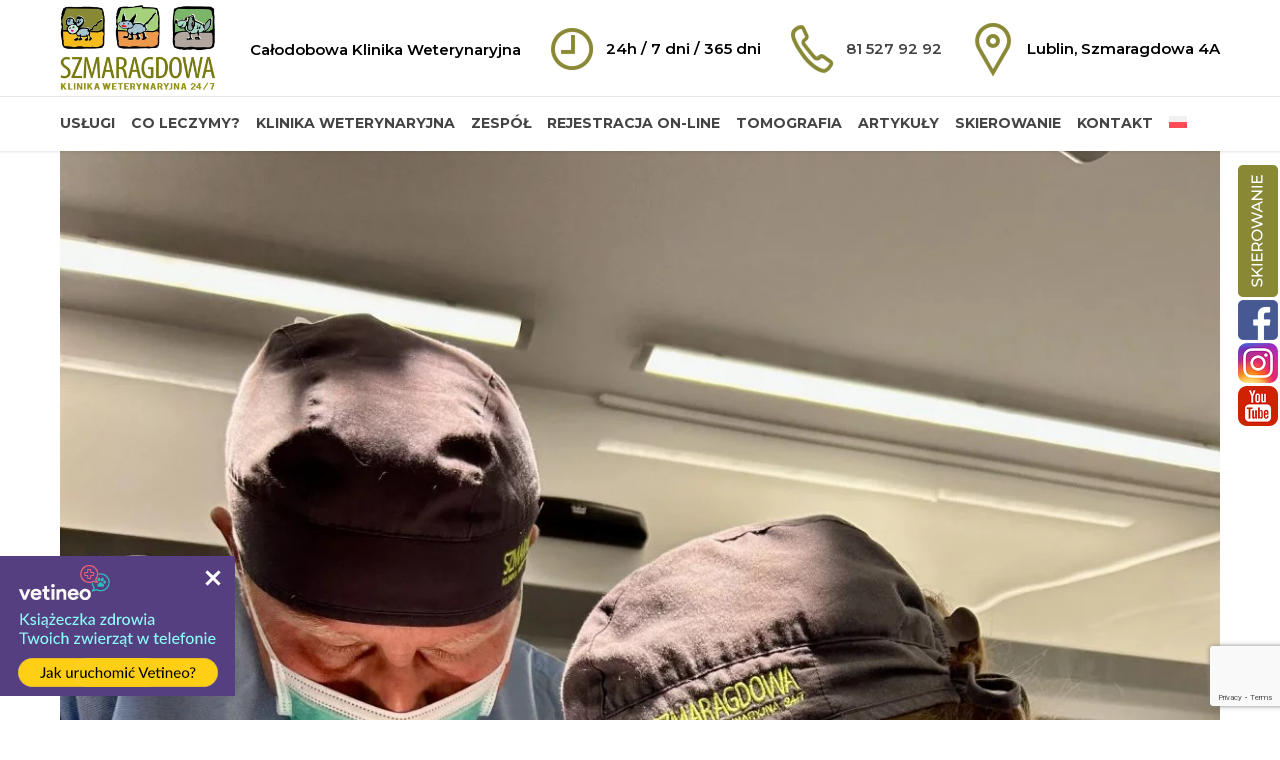

--- FILE ---
content_type: text/html; charset=UTF-8
request_url: https://klinikaszmaragdowa.pl/tag/weterynarz/
body_size: 32634
content:
<!DOCTYPE html><html lang="pl-PL" data-bt-theme="Medicare Child 1.0.0"><head><meta name="description" content="Zerwane więzadło u psa to przypadłość, z powodu której do gabinetów weterynaryjnych zgłasza się wielu właścicieli. Co więcej, można ona dotyczyć także kotów. Niektóre pupile mają tendencję do występowania tego schorzenia, a ich opiekunowie powinni bacznie obserwować ich sposób chodzenia pod kątem wystąpienia kulawizny czy nieprawidłowości w poruszaniu się."><meta charset="UTF-8"><meta name="viewport" content="width=device-width, initial-scale=1, maximum-scale=1, user-scalable=no"><meta name="mobile-web-app-capable" content="yes"><meta name="apple-mobile-web-app-capable" content="yes"><meta name='robots' content='noindex, follow' />  <script data-cfasync="false" data-pagespeed-no-defer>var gtm4wp_datalayer_name = "dataLayer";
	var dataLayer = dataLayer || [];</script> <link rel="stylesheet" media="print" onload="this.onload=null;this.media='all';" id="ao_optimized_gfonts" href="https://fonts.googleapis.com/css?family=Montserrat%3A100%2C200%2C300%2C400%2C500%2C600%2C700%2C800%2C900%2C100italic%2C200italic%2C300italic%2C400italic%2C500italic%2C600italic%2C700italic%2C800italic%2C900italic%7CMontserrat%3A100%2C200%2C300%2C400%2C500%2C600%2C700%2C800%2C900%2C100italic%2C200italic%2C300italic%2C400italic%2C500italic%2C600italic%2C700italic%2C800italic%2C900italic%7CMontserrat%3A100%2C200%2C300%2C400%2C500%2C600%2C700%2C800%2C900%2C100italic%2C200italic%2C300italic%2C400italic%2C500italic%2C600italic%2C700italic%2C800italic%2C900italic%7CMontserrat%3A100%2C200%2C300%2C400%2C500%2C600%2C700%2C800%2C900%2C100italic%2C200italic%2C300italic%2C400italic%2C500italic%2C600italic%2C700italic%2C800italic%2C900italic%7CMontserrat%3A100%2C200%2C300%2C400%2C500%2C600%2C700%2C800%2C900%2C100italic%2C200italic%2C300italic%2C400italic%2C500italic%2C600italic%2C700italic%2C800italic%2C900italic&amp;display=swap"><link media="all" href="https://klinikaszmaragdowa.pl/wp-content/cache/autoptimize/css/autoptimize_93a8af981170c52a1990fa5139a04cd0.css" rel="stylesheet"><link media="print" href="https://klinikaszmaragdowa.pl/wp-content/cache/autoptimize/css/autoptimize_70014e4aab2492553945c1f92faa9805.css" rel="stylesheet"><link media="screen" href="https://klinikaszmaragdowa.pl/wp-content/cache/autoptimize/css/autoptimize_f4d3ad10a5728a38694e5d70523953f3.css" rel="stylesheet"><title>- Klinika Weterynaryjna Szmaragdowa Lublin</title><meta property="og:locale" content="pl_PL" /><meta property="og:type" content="article" /><meta property="og:title" content="- Klinika Weterynaryjna Szmaragdowa Lublin" /><meta property="og:url" content="https://klinikaszmaragdowa.pl/tag/weterynarz/" /><meta property="og:site_name" content="Klinika Weterynaryjna Szmaragdowa Lublin" /><meta name="twitter:card" content="summary_large_image" /> <script type="application/ld+json" class="yoast-schema-graph">{"@context":"https://schema.org","@graph":[{"@type":"CollectionPage","@id":"https://klinikaszmaragdowa.pl/tag/weterynarz/","url":"https://klinikaszmaragdowa.pl/tag/weterynarz/","name":"- Klinika Weterynaryjna Szmaragdowa Lublin","isPartOf":{"@id":"https://klinikaszmaragdowa.pl/#website"},"primaryImageOfPage":{"@id":"https://klinikaszmaragdowa.pl/tag/weterynarz/#primaryimage"},"image":{"@id":"https://klinikaszmaragdowa.pl/tag/weterynarz/#primaryimage"},"thumbnailUrl":"https://klinikaszmaragdowa.pl/wp-content/uploads/2023/08/IMG_7818-scaled.jpeg","breadcrumb":{"@id":"https://klinikaszmaragdowa.pl/tag/weterynarz/#breadcrumb"},"inLanguage":"pl-PL"},{"@type":"ImageObject","inLanguage":"pl-PL","@id":"https://klinikaszmaragdowa.pl/tag/weterynarz/#primaryimage","url":"https://klinikaszmaragdowa.pl/wp-content/uploads/2023/08/IMG_7818-scaled.jpeg","contentUrl":"https://klinikaszmaragdowa.pl/wp-content/uploads/2023/08/IMG_7818-scaled.jpeg","width":1920,"height":2560},{"@type":"BreadcrumbList","@id":"https://klinikaszmaragdowa.pl/tag/weterynarz/#breadcrumb","itemListElement":[{"@type":"ListItem","position":1,"name":"Strona główna","item":"https://klinikaszmaragdowa.pl/"},{"@type":"ListItem","position":2,"name":"weterynarz"}]},{"@type":"WebSite","@id":"https://klinikaszmaragdowa.pl/#website","url":"https://klinikaszmaragdowa.pl/","name":"Klinika Weterynaryjna Szmaragdowa Lublin","description":"Całodobowa Klinika Weterynaryjna","publisher":{"@id":"https://klinikaszmaragdowa.pl/#organization"},"potentialAction":[{"@type":"SearchAction","target":{"@type":"EntryPoint","urlTemplate":"https://klinikaszmaragdowa.pl/?s={search_term_string}"},"query-input":"required name=search_term_string"}],"inLanguage":"pl-PL"},{"@type":"Organization","@id":"https://klinikaszmaragdowa.pl/#organization","name":"Klinika Weterynaryjna Szmaragdowa Lublin","url":"https://klinikaszmaragdowa.pl/","logo":{"@type":"ImageObject","inLanguage":"pl-PL","@id":"https://klinikaszmaragdowa.pl/#/schema/logo/image/","url":"https://klinikaszmaragdowa.pl/wp-content/uploads/2022/07/Szmaragdowa-LOGO-001-a-KWADRAT.jpg","contentUrl":"https://klinikaszmaragdowa.pl/wp-content/uploads/2022/07/Szmaragdowa-LOGO-001-a-KWADRAT.jpg","width":1181,"height":1181,"caption":"Klinika Weterynaryjna Szmaragdowa Lublin"},"image":{"@id":"https://klinikaszmaragdowa.pl/#/schema/logo/image/"},"sameAs":["https://www.facebook.com/klinikaszmaragdowa/","https://instagram.com/klinikaszmaragdowa.pl?igshid=YmMyMTA2M2Y"]}]}</script> <link href='https://fonts.gstatic.com' crossorigin='anonymous' rel='preconnect' /><link rel="alternate" type="application/rss+xml" title="Klinika Weterynaryjna Szmaragdowa Lublin &raquo; Kanał z wpisami" href="https://klinikaszmaragdowa.pl/feed/" /><link rel="alternate" type="application/rss+xml" title="Klinika Weterynaryjna Szmaragdowa Lublin &raquo; Kanał z komentarzami" href="https://klinikaszmaragdowa.pl/comments/feed/" /><link rel="alternate" type="application/rss+xml" title="Klinika Weterynaryjna Szmaragdowa Lublin &raquo; Kanał z wpisami otagowanymi jako weterynarz" href="https://klinikaszmaragdowa.pl/tag/weterynarz/feed/" /><style id='wp-img-auto-sizes-contain-inline-css' type='text/css'>img:is([sizes=auto i],[sizes^="auto," i]){contain-intrinsic-size:3000px 1500px}
/*# sourceURL=wp-img-auto-sizes-contain-inline-css */</style><link rel='stylesheet' id='dashicons-css' href='https://klinikaszmaragdowa.pl/wp-includes/css/dashicons.min.css' type='text/css' media='all' /><style id='global-styles-inline-css' type='text/css'>:root{--wp--preset--aspect-ratio--square: 1;--wp--preset--aspect-ratio--4-3: 4/3;--wp--preset--aspect-ratio--3-4: 3/4;--wp--preset--aspect-ratio--3-2: 3/2;--wp--preset--aspect-ratio--2-3: 2/3;--wp--preset--aspect-ratio--16-9: 16/9;--wp--preset--aspect-ratio--9-16: 9/16;--wp--preset--color--black: #000000;--wp--preset--color--cyan-bluish-gray: #abb8c3;--wp--preset--color--white: #ffffff;--wp--preset--color--pale-pink: #f78da7;--wp--preset--color--vivid-red: #cf2e2e;--wp--preset--color--luminous-vivid-orange: #ff6900;--wp--preset--color--luminous-vivid-amber: #fcb900;--wp--preset--color--light-green-cyan: #7bdcb5;--wp--preset--color--vivid-green-cyan: #00d084;--wp--preset--color--pale-cyan-blue: #8ed1fc;--wp--preset--color--vivid-cyan-blue: #0693e3;--wp--preset--color--vivid-purple: #9b51e0;--wp--preset--gradient--vivid-cyan-blue-to-vivid-purple: linear-gradient(135deg,rgb(6,147,227) 0%,rgb(155,81,224) 100%);--wp--preset--gradient--light-green-cyan-to-vivid-green-cyan: linear-gradient(135deg,rgb(122,220,180) 0%,rgb(0,208,130) 100%);--wp--preset--gradient--luminous-vivid-amber-to-luminous-vivid-orange: linear-gradient(135deg,rgb(252,185,0) 0%,rgb(255,105,0) 100%);--wp--preset--gradient--luminous-vivid-orange-to-vivid-red: linear-gradient(135deg,rgb(255,105,0) 0%,rgb(207,46,46) 100%);--wp--preset--gradient--very-light-gray-to-cyan-bluish-gray: linear-gradient(135deg,rgb(238,238,238) 0%,rgb(169,184,195) 100%);--wp--preset--gradient--cool-to-warm-spectrum: linear-gradient(135deg,rgb(74,234,220) 0%,rgb(151,120,209) 20%,rgb(207,42,186) 40%,rgb(238,44,130) 60%,rgb(251,105,98) 80%,rgb(254,248,76) 100%);--wp--preset--gradient--blush-light-purple: linear-gradient(135deg,rgb(255,206,236) 0%,rgb(152,150,240) 100%);--wp--preset--gradient--blush-bordeaux: linear-gradient(135deg,rgb(254,205,165) 0%,rgb(254,45,45) 50%,rgb(107,0,62) 100%);--wp--preset--gradient--luminous-dusk: linear-gradient(135deg,rgb(255,203,112) 0%,rgb(199,81,192) 50%,rgb(65,88,208) 100%);--wp--preset--gradient--pale-ocean: linear-gradient(135deg,rgb(255,245,203) 0%,rgb(182,227,212) 50%,rgb(51,167,181) 100%);--wp--preset--gradient--electric-grass: linear-gradient(135deg,rgb(202,248,128) 0%,rgb(113,206,126) 100%);--wp--preset--gradient--midnight: linear-gradient(135deg,rgb(2,3,129) 0%,rgb(40,116,252) 100%);--wp--preset--font-size--small: 13px;--wp--preset--font-size--medium: 20px;--wp--preset--font-size--large: 36px;--wp--preset--font-size--x-large: 42px;--wp--preset--spacing--20: 0.44rem;--wp--preset--spacing--30: 0.67rem;--wp--preset--spacing--40: 1rem;--wp--preset--spacing--50: 1.5rem;--wp--preset--spacing--60: 2.25rem;--wp--preset--spacing--70: 3.38rem;--wp--preset--spacing--80: 5.06rem;--wp--preset--shadow--natural: 6px 6px 9px rgba(0, 0, 0, 0.2);--wp--preset--shadow--deep: 12px 12px 50px rgba(0, 0, 0, 0.4);--wp--preset--shadow--sharp: 6px 6px 0px rgba(0, 0, 0, 0.2);--wp--preset--shadow--outlined: 6px 6px 0px -3px rgb(255, 255, 255), 6px 6px rgb(0, 0, 0);--wp--preset--shadow--crisp: 6px 6px 0px rgb(0, 0, 0);}:where(.is-layout-flex){gap: 0.5em;}:where(.is-layout-grid){gap: 0.5em;}body .is-layout-flex{display: flex;}.is-layout-flex{flex-wrap: wrap;align-items: center;}.is-layout-flex > :is(*, div){margin: 0;}body .is-layout-grid{display: grid;}.is-layout-grid > :is(*, div){margin: 0;}:where(.wp-block-columns.is-layout-flex){gap: 2em;}:where(.wp-block-columns.is-layout-grid){gap: 2em;}:where(.wp-block-post-template.is-layout-flex){gap: 1.25em;}:where(.wp-block-post-template.is-layout-grid){gap: 1.25em;}.has-black-color{color: var(--wp--preset--color--black) !important;}.has-cyan-bluish-gray-color{color: var(--wp--preset--color--cyan-bluish-gray) !important;}.has-white-color{color: var(--wp--preset--color--white) !important;}.has-pale-pink-color{color: var(--wp--preset--color--pale-pink) !important;}.has-vivid-red-color{color: var(--wp--preset--color--vivid-red) !important;}.has-luminous-vivid-orange-color{color: var(--wp--preset--color--luminous-vivid-orange) !important;}.has-luminous-vivid-amber-color{color: var(--wp--preset--color--luminous-vivid-amber) !important;}.has-light-green-cyan-color{color: var(--wp--preset--color--light-green-cyan) !important;}.has-vivid-green-cyan-color{color: var(--wp--preset--color--vivid-green-cyan) !important;}.has-pale-cyan-blue-color{color: var(--wp--preset--color--pale-cyan-blue) !important;}.has-vivid-cyan-blue-color{color: var(--wp--preset--color--vivid-cyan-blue) !important;}.has-vivid-purple-color{color: var(--wp--preset--color--vivid-purple) !important;}.has-black-background-color{background-color: var(--wp--preset--color--black) !important;}.has-cyan-bluish-gray-background-color{background-color: var(--wp--preset--color--cyan-bluish-gray) !important;}.has-white-background-color{background-color: var(--wp--preset--color--white) !important;}.has-pale-pink-background-color{background-color: var(--wp--preset--color--pale-pink) !important;}.has-vivid-red-background-color{background-color: var(--wp--preset--color--vivid-red) !important;}.has-luminous-vivid-orange-background-color{background-color: var(--wp--preset--color--luminous-vivid-orange) !important;}.has-luminous-vivid-amber-background-color{background-color: var(--wp--preset--color--luminous-vivid-amber) !important;}.has-light-green-cyan-background-color{background-color: var(--wp--preset--color--light-green-cyan) !important;}.has-vivid-green-cyan-background-color{background-color: var(--wp--preset--color--vivid-green-cyan) !important;}.has-pale-cyan-blue-background-color{background-color: var(--wp--preset--color--pale-cyan-blue) !important;}.has-vivid-cyan-blue-background-color{background-color: var(--wp--preset--color--vivid-cyan-blue) !important;}.has-vivid-purple-background-color{background-color: var(--wp--preset--color--vivid-purple) !important;}.has-black-border-color{border-color: var(--wp--preset--color--black) !important;}.has-cyan-bluish-gray-border-color{border-color: var(--wp--preset--color--cyan-bluish-gray) !important;}.has-white-border-color{border-color: var(--wp--preset--color--white) !important;}.has-pale-pink-border-color{border-color: var(--wp--preset--color--pale-pink) !important;}.has-vivid-red-border-color{border-color: var(--wp--preset--color--vivid-red) !important;}.has-luminous-vivid-orange-border-color{border-color: var(--wp--preset--color--luminous-vivid-orange) !important;}.has-luminous-vivid-amber-border-color{border-color: var(--wp--preset--color--luminous-vivid-amber) !important;}.has-light-green-cyan-border-color{border-color: var(--wp--preset--color--light-green-cyan) !important;}.has-vivid-green-cyan-border-color{border-color: var(--wp--preset--color--vivid-green-cyan) !important;}.has-pale-cyan-blue-border-color{border-color: var(--wp--preset--color--pale-cyan-blue) !important;}.has-vivid-cyan-blue-border-color{border-color: var(--wp--preset--color--vivid-cyan-blue) !important;}.has-vivid-purple-border-color{border-color: var(--wp--preset--color--vivid-purple) !important;}.has-vivid-cyan-blue-to-vivid-purple-gradient-background{background: var(--wp--preset--gradient--vivid-cyan-blue-to-vivid-purple) !important;}.has-light-green-cyan-to-vivid-green-cyan-gradient-background{background: var(--wp--preset--gradient--light-green-cyan-to-vivid-green-cyan) !important;}.has-luminous-vivid-amber-to-luminous-vivid-orange-gradient-background{background: var(--wp--preset--gradient--luminous-vivid-amber-to-luminous-vivid-orange) !important;}.has-luminous-vivid-orange-to-vivid-red-gradient-background{background: var(--wp--preset--gradient--luminous-vivid-orange-to-vivid-red) !important;}.has-very-light-gray-to-cyan-bluish-gray-gradient-background{background: var(--wp--preset--gradient--very-light-gray-to-cyan-bluish-gray) !important;}.has-cool-to-warm-spectrum-gradient-background{background: var(--wp--preset--gradient--cool-to-warm-spectrum) !important;}.has-blush-light-purple-gradient-background{background: var(--wp--preset--gradient--blush-light-purple) !important;}.has-blush-bordeaux-gradient-background{background: var(--wp--preset--gradient--blush-bordeaux) !important;}.has-luminous-dusk-gradient-background{background: var(--wp--preset--gradient--luminous-dusk) !important;}.has-pale-ocean-gradient-background{background: var(--wp--preset--gradient--pale-ocean) !important;}.has-electric-grass-gradient-background{background: var(--wp--preset--gradient--electric-grass) !important;}.has-midnight-gradient-background{background: var(--wp--preset--gradient--midnight) !important;}.has-small-font-size{font-size: var(--wp--preset--font-size--small) !important;}.has-medium-font-size{font-size: var(--wp--preset--font-size--medium) !important;}.has-large-font-size{font-size: var(--wp--preset--font-size--large) !important;}.has-x-large-font-size{font-size: var(--wp--preset--font-size--x-large) !important;}
/*# sourceURL=global-styles-inline-css */</style><style id='classic-theme-styles-inline-css' type='text/css'>/*! This file is auto-generated */
.wp-block-button__link{color:#fff;background-color:#32373c;border-radius:9999px;box-shadow:none;text-decoration:none;padding:calc(.667em + 2px) calc(1.333em + 2px);font-size:1.125em}.wp-block-file__button{background:#32373c;color:#fff;text-decoration:none}
/*# sourceURL=/wp-includes/css/classic-themes.min.css */</style><style id='medicare-style-inline-css' type='text/css'>a:hover{ color: #bab804;} select, input{font-family: Montserrat,Arial,sans-serif;} body{font-family: Montserrat,Arial,sans-serif;} h1, h2, h3, h4, h5, h6{ font-family: Montserrat,Arial,sans-serif;} a:hover{color: #bab804;} .btLoader{ border-right: 2px solid #bab804;} .btBreadCrumbs{ font-family: Montserrat;} .btPageHeadline header .dash .headline:after{ background: #bab804;} .btAccentColorBackground{background-color: #bab804 !important;} .btAleternateColorBackground{background-color: #ee984b !important;} .topTools .btIconWidgetIcon:hover .btIco .btIcoHolder em, .btIconWidget .btIconWidgetIcon:hover .btIco .btIcoHolder em{color: #bab804 !important;} .menuPort{font-family: "Montserrat";} .menuPort nav ul li a:hover{color: #bab804 !important;} .menuPort nav > ul > li.menu-item-has-children > a:before{ border-bottom: 6px solid #bab804;} .btMenuHorizontal .menuPort nav > ul > li.current-menu-ancestor > a, .btMenuHorizontal .menuPort nav > ul > li.current-menu-item > a{box-shadow: 0 -3px 0 0 #bab804 inset;} .btMenuHorizontal .menuPort nav > ul > li > ul li.current-menu-ancestor > a, .btMenuHorizontal .menuPort nav > ul > li > ul li.current-menu-item > a{color: #bab804 !important;} .btMenuVertical nav li.current-menu-ancestor > a, .btMenuVertical nav li.current-menu-item > a{color: #bab804 !important;} .subToggler:before{ color: #bab804;} body.btMenuHorizontal .menuPort ul ul li:first-child > a{border-top: 3px solid #bab804;} body.btMenuHorizontal .menuPort > nav > ul > li.btMenuWideDropdown > ul > li > a, body.btMenuHorizontal .menuPort > nav > ul > li.btMenuWideDropdown > ul > li:first-child > a{border-top: 3px solid #bab804;} .btVerticalMenuTrigger:hover .btIco:before, .btVerticalMenuTrigger:hover .btIco:after{border-top-color: #bab804;} .btVerticalMenuTrigger:hover .btIco .btIcoHolder:after{border-top-color: #bab804;} @media (min-width: 1200px){.btMenuVerticalOn .btVerticalMenuTrigger .btIco a:before{color: #bab804 !important;} }.topBar .widget_search button:hover:before, .topBarInMenu .widget_search button:hover:before{color: #bab804;} .btDarkSkin .topBar .widget_search button:hover:before, .btDarkSkin .topBarInMenu .widget_search button:hover:before, .btLightSkin .btDarkSkin .topBar .widget_search button:hover:before, .btLightSkin .btDarkSkin .topBarInMenu .widget_search button:hover:before{color: #bab804;} .btLightSkin button:hover:before, .btDarkSkin .btLightSkin button:hover:before{color: #bab804;} .topBarInLogoAreaCell{border: 0 solid #bab804;} .topBarInLogoAreaCell .btSpecialHeaderIcon .btIconWidgetIcon .btIco .btIcoHolder:before, .topBarInLogoAreaCell .btSpecialHeaderIcon .btIconWidgetIcon .btIco .btIcoHolder:after{color: #ee984b;} .topTools.btTopToolsLeft .btIco .btIcoHolder{background-color: #bab804;} .topTools.btTopToolsLeft .btIco .btIcoHolder:hover{background-color: #ee984b;} .topTools.btTopToolsLeft .btSpecialHeaderIcon .btIco .btIcoHolder{background-color: #ee984b;} .topTools.btTopToolsLeft .btSpecialHeaderIcon .btIco .btIcoHolder:hover{background-color: #bab804;} .infoToggler:before{background-color: #bab804; border: 1px solid #bab804;} .infoToggler:after{ color: #bab804; border: 1px solid #bab804;} .infoToggler.on:after{ background-color: #bab804;} .infoToggler.on:before{ color: #bab804;} .btSiteFooter .menu li.btPageTop a:after, .btSiteFooter .menu li.btPageTop a:before{ color: #ee984b;} .btSiteFooter .menu a:hover{color: #bab804;} .btCustomMenu ul li a:hover{color: #bab804;} .btCustomMenu ul li.btPageTop a:after{ color: #ee984b;} .btInlineFooterMenu.btCustomMenu ul > li > a{ color: #bab804;} .btFooterWrap.btDarkSkin .btBox h4 .headline a:hover, .btFooterWrap.btLightSkin .btBox h4 .headline a:hover{color: #bab804;} #boldSiteFooterWidgetsRow .btSpecialHeaderIcon .btIconWidgetIcon .btIco .btIcoHolder:before, #boldSiteFooterWidgetsRow .btSpecialHeaderIcon .btIconWidgetIcon .btIco .btIcoHolder:after{color: #ee984b;} .sticky .headline{color: #bab804;} .headline a{color: #bab804;} .single-portfolio h1, .single-post h1, .single-portfolio h2, .single-post h2{ color: #bab804;} .portfolioItem dt, .btPortfolioSingleItemColumns dt{color: #bab804;} .btArticleListItem.btBlogColumnView .btArticleListBodyAuthor a, .btPostSingleItemColumns .btArticleListBodyAuthor a{color: #bab804 !important;} .commentTxt p.edit-link a:hover, .commentTxt p.reply a:hover{color: #bab804;} .btBox > h4{ font-family: "Montserrat";} .btBox > h4:after{ background-color: #bab804;} .btBox ul li a:hover{color: #bab804;} .btBox.widget_calendar table caption{background: #bab804; font-family: "Montserrat,Arial,sans-serif";} .btBox.widget_archive ul li a:hover, .btBox.widget_categories ul li a:hover, .btCustomMenu ul li a:hover{border-bottom: 1px solid #bab804;} .btDarkSkin .btBox.widget_archive ul li a:hover, .btLightSkin .btDarkSkin .btBox.widget_archive ul li a:hover, .btDarkSkin .btBox.widget_categories ul li a:hover, .btLightSkin .btDarkSkin .btBox.widget_categories ul li a:hover{border-bottom: 1px solid #bab804;} .btBox.widget_rss li a.rsswidget{font-family: "Montserrat,Arial,sans-serif";} .btBox.widget_rss li cite:before{ color: #bab804;} .btBox .btSearch button, .btBox .btSearch input[type=submit], form.woocommerce-product-search button, form.woocommerce-product-search input[type=submit]{ background: #bab804;} .btBox .btSearch button:hover, form.woocommerce-product-search button:hover{background: #6f6e02;} form.wpcf7-form input[type="text"], form.wpcf7-form input[type="password"], form.wpcf7-form input[type="email"], form.wpcf7-form input[type="date"], form.wpcf7-form textarea, form.wpcf7-form .fancy-select .trigger{ font-family: "Montserrat,Arial,sans-serif";} form.wpcf7-form input[type="text"]:focus, form.wpcf7-form input[type="password"]:focus, form.wpcf7-form input[type="email"]:focus, form.wpcf7-form input[type="date"]:focus, form.wpcf7-form textarea:focus, form.wpcf7-form .fancy-select .trigger.open{box-shadow: 0 0 0 2px #bab804 inset;} form.wpcf7-form p span.required:after, form.wpcf7-form p span.bt_bb_required:after{ color: #bab804 !important;} form.wpcf7-form .wpcf7-submit{ background-color: #bab804;} form.wpcf7-form .wpcf7-submit:hover{background: #d87114;} .fancy-select ul.options > li:hover{color: #bab804;} .btBox .tagcloud a, .btTags ul a{ background: #bab804;} .btBox .tagcloud a:hover, .btTags ul a:hover{background: #6f6e02;} .recentTweets small:before{ color: #bab804;} .btContentHolder blockquote{ font-family: "Montserrat";} .btContentHolder table tr th, .btContentHolder table thead tr th{background: #bab804;} .post-password-form input[type="submit"]{ background: #bab804; font-family: "Montserrat,Arial,sans-serif";} .btPagination .paging a:hover:after{background: #bab804;} .articleSideGutter a{color: #bab804;} .comment-respond .btnOutline button[type="submit"]{font-family: "Montserrat,Arial,sans-serif";} a#cancel-comment-reply-link{ font-family: "Montserrat,Arial,sans-serif";} a#cancel-comment-reply-link:hover{color: #bab804;} span.btHighlight{ background-color: #bab804;} a.btContinueReading{background: #bab804;} a.btContinueReading:hover{background: #6f6e02;} .btArticle .btArticleBody p a, .btArticle .btArticleBody ul a, .btArticle .btArticleBody ol a, .btArticle .btArticleBody table td a, .btArticle .btArticleBody dl a, .btArticle .btArticleBody address a, .btArticle .btArticleBody pre a, .btArticle .portfolioBody p a, .btArticle .portfolioBody ul a, .btArticle .portfolioBody ol a, .btArticle .portfolioBody table td a, .btArticle .portfolioBody dl a, .btArticle .portfolioBody address a, .btArticle .portfolioBody pre a{color: #bab804;} .btIco .btIcoHolder:before, .btIco .btIcoHolder:after{color: #bab804;} .btDarkSkin .btTopToolsRight .btIconWidget:hover .btIco .btIcoHolder:before, .btDarkSkin .btTopToolsRight .btIconWidget:hover .btIco .btIcoHolder:after, .btLightSkin .btDarkSkin .btTopToolsRight .btIconWidget:hover .btIco .btIcoHolder:before, .btLightSkin .btDarkSkin .btTopToolsRight .btIconWidget:hover .btIco .btIcoHolder:after{color: #bab804;} .btLightSkin .btTopToolsRight .btIconWidget:hover .btIco .btIcoHolder:before, .btLightSkin .btTopToolsRight .btIconWidget:hover .btIco .btIcoHolder:after, .btDarkSkin .btLightSkin .btTopToolsRight .btIconWidget:hover .btIco .btIcoHolder:before, .btDarkSkin .btLightSkin .btTopToolsRight .btIconWidget:hover .btIco .btIcoHolder:after{color: #bab804;} .btIco.btIcoWhiteType .btIcoHolder em{ color: #bab804;} .btIco.btIcoFilledType.btIcoAccentColor.btIcoBigSize:hover .btIcoHolder em:before, .btIco.btIcoOutlineType.btIcoAccentColor.btIcoBigSize .btIcoHolder em:before, .btIco.btIcoFilledType.btIcoAccentColor.btIcoLargeSize:hover .btIcoHolder em:before, .btIco.btIcoOutlineType.btIcoAccentColor.btIcoLargeSize .btIcoHolder em:before{box-shadow: 0 0 0 2px #bab804 inset;} .btIco.btIcoFilledType.btIcoAccentColor .btIcoHolder em:before, .btIco.btIcoOutlineType.btIcoAccentColor:hover .btIcoHolder em:before{box-shadow: 0 0 0 1em #bab804 inset;} .btIco.btIcoFilledType.btIcoAccentColor:hover .btIcoHolder em:before, .btIco.btIcoOutlineType.btIcoAccentColor .btIcoHolder em:before{box-shadow: 0 0 0 1px #bab804 inset;} .btIco.btIcoFilledType.btIcoAccentColor:hover .btIcoHolder:before, .btIco.btIcoFilledType.btIcoAccentColor:hover .btIcoHolder:after, .btIco.btIcoOutlineType.btIcoAccentColor .btIcoHolder:before, .btIco.btIcoOutlineType.btIcoAccentColor .btIcoHolder:after{color: #bab804;} .btIco.btIcoFilledType.btIcoAlterColor.btIcoBigSize:hover .btIcoHolder em:before, .btIco.btIcoOutlineType.btIcoAlterColor.btIcoBigSize .btIcoHolder em:before, .btIco.btIcoFilledType.btIcoAlterColor.btIcoLargeSize:hover .btIcoHolder em:before, .btIco.btIcoOutlineType.btIcoAlterColor.btIcoLargeSize .btIcoHolder em:before{box-shadow: 0 0 0 2px #ee984b inset;} .btIco.btIcoFilledType.btIcoAlterColor .btIcoHolder em:before, .btIco.btIcoOutlineType.btIcoAlterColor:hover .btIcoHolder em:before{box-shadow: 0 0 0 1em #ee984b inset;} .btIco.btIcoFilledType.btIcoAlterColor:hover .btIcoHolder em:before, .btIco.btIcoOutlineType.btIcoAlterColor .btIcoHolder em:before{box-shadow: 0 0 0 1px #ee984b inset;} .btIco.btIcoFilledType.btIcoAlterColor:hover .btIcoHolder:before, .btIco.btIcoFilledType.btIcoAlterColor:hover .btIcoHolder:after, .btIco.btIcoOutlineType.btIcoAlterColor .btIcoHolder:before, .btIco.btIcoOutlineType.btIcoAlterColor .btIcoHolder:after{color: #ee984b;} .btLightSkin .btIco.btIcoDefaultType.btIcoAccentColor .btIcoHolder:before, .btLightSkin .btIco.btIcoDefaultType.btIcoAccentColor .btIcoHolder:after, .btLightSkin .btIco.btIcoDefaultType.btIcoDefaultColor:hover .btIcoHolder:before, .btLightSkin .btIco.btIcoDefaultType.btIcoDefaultColor:hover .btIcoHolder:after, .btDarkSkin .btLightSkin .btIco.btIcoDefaultType.btIcoAccentColor .btIcoHolder:before, .btDarkSkin .btLightSkin .btIco.btIcoDefaultType.btIcoAccentColor .btIcoHolder:after, .btDarkSkin .btLightSkin .btIco.btIcoDefaultType.btIcoDefaultColor:hover .btIcoHolder:before, .btDarkSkin .btLightSkin .btIco.btIcoDefaultType.btIcoDefaultColor:hover .btIcoHolder:after, .btDarkSkin .btIco.btIcoDefaultType.btIcoAccentColor .btIcoHolder:before, .btDarkSkin .btIco.btIcoDefaultType.btIcoAccentColor .btIcoHolder:after, .btDarkSkin .btIco.btIcoDefaultType.btIcoDefaultColor:hover .btIcoHolder:before, .btDarkSkin .btIco.btIcoDefaultType.btIcoDefaultColor:hover .btIcoHolder:after, .btLightSkin .btDarkSkin .btIco.btIcoDefaultType.btIcoAccentColor .btIcoHolder:before, .btLightSkin .btDarkSkin .btIco.btIcoDefaultType.btIcoAccentColor .btIcoHolder:after, .btLightSkin .btDarkSkin .btIco.btIcoDefaultType.btIcoDefaultColor:hover .btIcoHolder:before, .btLightSkin .btDarkSkin .btIco.btIcoDefaultType.btIcoDefaultColor:hover .btIcoHolder:after{color: #bab804;} .btLightSkin .btIco.btIcoDefaultType.btIcoAlterColor .btIcoHolder:before, .btLightSkin .btIco.btIcoDefaultType.btIcoAlterColor .btIcoHolder:after, .btLightSkin .btIco.btIcoDefaultType.btIcoDefaultColor:hover .btIcoHolder:before, .btLightSkin .btIco.btIcoDefaultType.btIcoDefaultColor:hover .btIcoHolder:after, .btDarkSkin .btLightSkin .btIco.btIcoDefaultType.btIcoAlterColor .btIcoHolder:before, .btDarkSkin .btLightSkin .btIco.btIcoDefaultType.btIcoAlterColor .btIcoHolder:after, .btDarkSkin .btLightSkin .btIco.btIcoDefaultType.btIcoDefaultColor:hover .btIcoHolder:before, .btDarkSkin .btLightSkin .btIco.btIcoDefaultType.btIcoDefaultColor:hover .btIcoHolder:after, .btDarkSkin .btIco.btIcoDefaultType.btIcoAlterColor .btIcoHolder:before, .btDarkSkin .btIco.btIcoDefaultType.btIcoAlterColor .btIcoHolder:after, .btDarkSkin .btIco.btIcoDefaultType.btIcoDefaultColor:hover .btIcoHolder:before, .btDarkSkin .btIco.btIcoDefaultType.btIcoDefaultColor:hover .btIcoHolder:after, .btLightSkin .btDarkSkin .btIco.btIcoDefaultType.btIcoAlterColor .btIcoHolder:before, .btLightSkin .btDarkSkin .btIco.btIcoDefaultType.btIcoAlterColor .btIcoHolder:after, .btLightSkin .btDarkSkin .btIco.btIcoDefaultType.btIcoDefaultColor:hover .btIcoHolder:before, .btLightSkin .btDarkSkin .btIco.btIcoDefaultType.btIcoDefaultColor:hover .btIcoHolder:after{color: #ee984b;} .btAccentColorBackground .btIco.btIcoDefaultType.btIcoDefaultColor:hover .btIcoHolder:before, .btAccentColorBackground .btIco.btIcoDefaultType.btIcoDefaultColor:hover .btIcoHolder:after{color: #ee984b !important;} .btIcoAccentColor span{color: #bab804;} .btIcoAlterColor span{color: #ee984b;} .btIcoDefaultColor:hover span, .btIcoDefaultColor:hover a.btIcoHolder:after{color: #bab804 !important;} .btCircleIcon.btAccentColorCircle.btFilledCircle, .btCircleIcon.btAccentColorCircle.btFilledCircle:hover{border-color: #bab804; background-color: #bab804;} .btCircleIcon.btAccentColorCircle.btHollowCircle, .btCircleIcon.btAccentColorCircle.btHollowCircle:hover{border-color: #bab804; color: #bab804;} .btCircleIcon.btAlternateColorCircle.btFilledCircle, .btCircleIcon.btAlternateColorCircle.btFilledCircle:hover{border-color: #ee984b; background-color: #ee984b;} .btCircleIcon.btAlternateColorCircle.btHollowCircle, .btCircleIcon.btAlternateColorCircle.btHollowCircle:hover{border-color: #ee984b; color: #ee984b;} .btnFilledStyle.btnAccentColor, .btnOutlineStyle.btnAccentColor:hover{background-color: #bab804; border: 2px solid #bab804;} .btnFilledStyle.btnAlternateColor, .btnOutlineStyle.btnAlternateColor:hover{background-color: #ee984b; border: 2px solid #ee984b;} .btnFilledStyle.btnAccentColor:hover{background-color: #6f6e02; border: 2px solid #6f6e02;} .btnFilledStyle.btnAlternateColor:hover{background-color: #d87114; border: 2px solid #d87114;} .btnOutlineStyle.btnAccentColor{ border: 2px solid #bab804; color: #bab804;} .btnOutlineStyle.btnAccentColor span, .btnOutlineStyle.btnAccentColor span:before, .btnOutlineStyle.btnAccentColor a, .btnOutlineStyle.btnAccentColor .btIco a:before, .btnOutlineStyle.btnAccentColor button{color: #bab804 !important;} .btnOutlineStyle.btnAlternateColor{ border: 2px solid #ee984b; color: #ee984b;} .btnOutlineStyle.btnAlternateColor span, .btnOutlineStyle.btnAlternateColor span:before, .btnOutlineStyle.btnAlternateColor a, .btnOutlineStyle.btnAlternateColor .btIco a:before, .btnOutlineStyle.btnAlternateColor button{color: #ee984b !important;} .btnBorderlessStyle.btnAccentColor span, .btnBorderlessStyle.btnNormalColor:hover span, .btnBorderlessStyle.btnAccentColor span:before, .btnBorderlessStyle.btnNormalColor:hover span:before, .btnBorderlessStyle.btnAccentColor a, .btnBorderlessStyle.btnNormalColor:hover a, .btnBorderlessStyle.btnAccentColor .btIco a:before, .btnBorderlessStyle.btnNormalColor:hover .btIco a:before, .btnBorderlessStyle.btnAccentColor button, .btnBorderlessStyle.btnNormalColor:hover button{color: #bab804;} .btnBorderlessStyle.btnAlternateColor span, .btnBorderlessStyle.btnAlternateColor span:before, .btnBorderlessStyle.btnAlternateColor a, .btnBorderlessStyle.btnAlternateColor .btIco a:before, .btnBorderlessStyle.btnAlternateColor button{color: #ee984b;} .btCounterHolder{font-family: "Montserrat,Arial,sans-serif";} .btProgressContent .btProgressAnim{background-color: #bab804;} .btProgressBarLineStyle .btProgressContent .btProgressAnim{ color: #bab804; border-bottom: 4px solid #bab804;} .captionTxt:before{color: #bab804;} .btPriceTable .btPriceTableHeader{background: #bab804;} .btLightSkin .btDarkSkin .btPriceTableSticker, .btDarkSkin .btLightSkin .btDarkSkin .btPriceTableSticker{background: #ee984b;} .btDarkSkin .btDarkSkin .btPriceTableSticker, .btLightSkin .btDarkSkin .btDarkSkin .btPriceTableSticker{ color: #bab804;} .header .btSuperTitle{font-family: "Montserrat";} .header .btSubTitle{font-family: "Montserrat";} .btLightSkin .btAlternateDash.btDash .dash:after, .btLightSkin .btAlternateDash.btDash .dash:before, .btDarkSkin .btLightSkin .btAlternateDash.btDash .dash:after, .btDarkSkin .btLightSkin .btAlternateDash.btDash .dash:before, .btDarkSkin .btAlternateDash.btDash .dash:after, .btDarkSkin .btAlternateDash.btDash .dash:before, .btLightSkin .btDarkSkin .btAlternateDash.btDash .dash:after, .btLightSkin .btDarkSkin .btAlternateDash.btDash .dash:before{box-shadow: 0 2px 0 0 #ee984b inset;} .btLightSkin .btAccentDash.btDash .dash:after, .btLightSkin .btAccentDash.btDash .dash:before, .btDarkSkin .btLightSkin .btAccentDash.btDash .dash:after, .btDarkSkin .btLightSkin .btAccentDash.btDash .dash:before, .btDarkSkin .btAccentDash.btDash .dash:after, .btDarkSkin .btAccentDash.btDash .dash:before, .btLightSkin .btDarkSkin .btAccentDash.btDash .dash:after, .btLightSkin .btDarkSkin .btAccentDash.btDash .dash:before{box-shadow: 0 2px 0 0 #bab804 inset;} .header.small .dash:after, .header.small .dash:before{box-shadow: 0 1px 0 0 #bab804 inset;} .btGridContent .header .btSuperTitle a:hover{color: #bab804;} .btCatFilter{ font-family: "Montserrat";} .btCatFilter .btCatFilterItem:after{ background: #bab804;} .btCatFilter .btCatFilterItem:hover{color: #bab804;} .btMediaBox.btQuote, .btMediaBox.btLink{background-color: #bab804;} h4.nbs.nsPrev a:hover:before, h4.nbs.nsNext a:hover:after{background-color: #bab804;} .btGhost h4.nbs.nsPrev a:hover:before, .btGhost h4.nbs.nsNext a:hover:after{background-color: #bab804 !important;} .slided .slick-dots li.slick-active button, .slided .slick-dots li.slick-active button:hover, .btDarkSkin .slided .slick-dots li.slick-active button, .btLightSkin .btDarkSkin .slided .slick-dots li.slick-active button, .btDarkSkin .slided .slick-dots li.slick-active button:hover, .btLightSkin .btDarkSkin .slided .slick-dots li.slick-active button:hover{background-color: #bab804;} .btGetInfo{ background: #bab804;} .btCloseGhost .btIco .btIcoHolder:after{color: #bab804;} .btInfoBarMeta p strong{color: #bab804;} .btLightSkin .tabsHeader li.on span, .btDarkSkin .btLightSkin .tabsHeader li.on span, .btLightSkin .tabsHeader li.on a, .btDarkSkin .btLightSkin .tabsHeader li.on a{box-shadow: 0 -2px 0 0 #bab804 inset;} .btLightSkin .tabsVertical .tabAccordionTitle.on, .btDarkSkin .btLightSkin .tabsVertical .tabAccordionTitle.on, .btDarkSkin .tabsVertical .tabAccordionTitle.on, .btLightSkin .btDarkSkin .tabsVertical .tabAccordionTitle.on{background-color: #bab804; box-shadow: -52px 0 0 #6f6e02 inset;} .rtl.btLightSkin .tabsVertical .tabAccordionTitle.on, .rtl.btDarkSkin .btLightSkin .tabsVertical .tabAccordionTitle.on, .rtl.btDarkSkin .tabsVertical .tabAccordionTitle.on, .rtl.btLightSkin .btDarkSkin .tabsVertical .tabAccordionTitle.on{box-shadow: 52px 0 0 #6f6e02 inset;} .tabsVertical .tabAccordionTitle:before{color: #bab804;} .tabAccordionTitle.on{background: #bab804;} .btSingleLatestPostFooter a.btArticleComments{border-left: 1px solid #bab804;} .demos span{background-color: #bab804;} .btWorkingHoursInnerLink a{background-color: #ee984b;} .btWorkingHoursInnerLink a:hover{ background-color: #bab804;} .btDarkSkin .btGoogleMapsWrap, .btLightSkin .btDarkSkin .btGoogleMapsWrap{background-color: #ee984b;} span.btInfoPaneToggler{background-color: #bab804;} input[type="text"], input[type="password"], input[type="email"], input[type="date"], input[type="tel"], textarea, .fancy-select .trigger, .select2-container .select2-choice{font-family: "Montserrat,Arial,sans-serif";} input[type="text"]:focus, input[type="password"]:focus, input[type="email"]:focus, input[type="tel"]:focus, textarea:focus, .fancy-select .trigger.open, .select2-container.select2-dropdown-open .select2-choice{box-shadow: 0 0 0 2px #bab804 inset;} .btSpecTypeDropdown .fancy-select .trigger.open{box-shadow: 0 0 0 2px #bab804 inset;} .wCheckBox:before{background-color: #bab804;} .btCustomList li a:before{ color: #bab804;} .btCustomList li a:hover:before{ background-color: #bab804;} .btLightSkin .btCustomList li a:hover, .btDarkSkin .btLightSkin .btCustomList li a:hover, .btDarkSkin .btCustomList li a:hover, .btLightSkin .btDarkSkin .btCustomList li a:hover{background-color: #bab804;} .btLightSkin .btCustomList li a:hover:before, .btDarkSkin .btLightSkin .btCustomList li a:hover:before, .btDarkSkin .btCustomList li a:hover:before, .btLightSkin .btDarkSkin .btCustomList li a:hover:before{background-color: #6f6e02;} div.wpcf7-validation-errors{border-color: #bab804; color: #bab804;} }.ui-datepicker.ui-widget, .btDatePicker#ui-datepicker-div{font-family: "Montserrat,Arial,sans-serif";} .ui-datepicker.ui-widget .ui-datepicker-header{background: #bab804;} .ui-datepicker.ui-widget tbody tr td a.ui-state-default.ui-state-active{box-shadow: 0 0 0 20px #ee984b inset;} .ui-datepicker.ui-widget tbody tr td a.ui-state-default.ui-state-highlight{box-shadow: 0 0 0 20px #bab804 inset;} .ui-datepicker.ui-widget tbody tr td a.ui-state-default.ui-state-hover{box-shadow: 0 0 0 2px #bab804 inset; color: #bab804;} .slick-dots li.slick-active button, .slick-dots li.slick-active button:hover{background-color: #bab804 !important;} button.slick-arrow{ background: #bab804;} button.slick-arrow:hover{background-color: #bab804;} .btLightSkin button.slick-arrow:hover, .btDarkSkin .btLightSkin button.slick-arrow:hover, .btDarkSkin button.slick-arrow:hover, .btLightSkin .btDarkSkin button.slick-arrow:hover{background-color: #bab804;} .bt_bb_arrows_size_large button.slick-arrow:after{ box-shadow: 0 0 0 1px #bab804 inset;} .bt_bb_arrows_size_large button.slick-arrow:hover:after{box-shadow: 0 0 0 1em #bab804 inset;} .bt_bb_color_scheme_2 .bt_bb_arrows_size_large button.slick-arrow:hover:before, .bt_bb_color_scheme_5 .bt_bb_arrows_size_large button.slick-arrow:hover:before{color: #bab804;} .wpcf7-form input:not([type='checkbox']):not([type='radio']).wpcf7-submit{ font-family: "Montserrat,Arial,sans-serif"; background: #bab804;} .wpcf7-form input:not([type='checkbox']):not([type='radio']).wpcf7-submit:hover{background: #6f6e02 !important;} .wpcf7-form .btAlterSubmit input:not([type='checkbox']):not([type='radio']).wpcf7-submit{background: #ee984b;} .wpcf7-form .btAlterSubmit input:not([type='checkbox']):not([type='radio']).wpcf7-submit:hover{background: #d87114 !important;} div.wpcf7 .btSubscribe input[type='submit']{ background: #bab804 !important;} div.wpcf7 .btFooterSubscribe input[type='submit']{ background: #ee984b !important;} div.wpcf7 .btFooterSubscribe input[type='submit']:hover{background: #d87114;} .bt_bb_progress_bar_advanced > p{ font-family: "Montserrat,Arial,sans-serif";} .btLightSkin .bt_bb_features_table table thead tr th, .btDarkSkin .btLightSkin .bt_bb_features_table table thead tr th{border-bottom-color: #bab804;} .btDarkSkin .bt_bb_features_table table thead tr th, .btLightSkin .btDarkSkin .bt_bb_features_table table thead tr th{border-bottom-color: #bab804;} .bt_bb_features_table table tbody tr td .bt_bb_features_table_yes:after{ color: #bab804;} .bt_bb_masonry_image_grid .bt_bb_grid_item .bt_bb_grid_item_inner_image:after{ color: #bab804;} .bt_bb_post_grid_loader{ border-right: 2px solid #bab804;} .bt_bb_post_grid_filter{ font-family: "Montserrat";} .bt_bb_post_grid_filter .bt_bb_post_grid_filter_item:after{ background: #bab804;} .bt_bb_post_grid_filter .bt_bb_post_grid_filter_item:hover{color: #bab804;} .bt_bb_masonry_portfolio_grid .bt_bb_masonry_post_grid_content .bt_bb_grid_item .bt_bb_grid_item_post_content .bt_bb_grid_item_category{font-family: "Montserrat";} .bt_bb_masonry_portfolio_grid .bt_bb_masonry_post_grid_content .bt_bb_grid_item .bt_bb_grid_item_post_content .bt_bb_grid_item_post_title a{color: #bab804;} .bt_bb_masonry_portfolio_grid .bt_bb_masonry_post_grid_content .bt_bb_grid_item .bt_bb_grid_item_post_content .bt_bb_grid_item_post_title:before{ background: #ee984b;} .bt_bb_masonry_portfolio_grid .bt_bb_masonry_post_grid_content .bt_bb_grid_item .bt_bb_grid_item_post_content .bt_bb_grid_item_meta{ font-family: "Montserrat";} .bt_bb_masonry_portfolio_grid .bt_bb_masonry_post_grid_content .bt_bb_grid_item .bt_bb_grid_item_post_content .bt_bb_grid_item_post_share .btIco:hover .btIcoHolder:after{color: #bab804;} .bt_bb_masonry_portfolio_tiles .bt_bb_grid_item .bt_bb_grid_item_inner .bt_bb_grid_item_inner_content .bt_bb_grid_item_post_title:before{ color: #bab804;} .bt_bb_masonry_portfolio_tiles .bt_bb_grid_item .bt_bb_grid_item_inner .bt_bb_grid_item_inner_content .bt_bb_grid_item_post_title + .bt_bb_grid_item_post_excerpt:before{ background: #ee984b;} .bt_bb_twitter .bt_bb_twitter_item a{color: #bab804;} .bt_bb_slider .slick-dots li.slick-active button, .bt_bb_slider .slick-dots li.slick-active button:hover, .btDarkSkin .bt_bb_slider .slick-dots li.slick-active button, .btLightSkin .btDarkSkin .bt_bb_slider .slick-dots li.slick-active button, .btDarkSkin .bt_bb_slider .slick-dots li.slick-active button:hover, .btLightSkin .btDarkSkin .bt_bb_slider .slick-dots li.slick-active button:hover{background-color: #bab804;} .mfp-gallery button.mfp-close{ color: #bab804;} .mfp-gallery button.mfp-arrow:hover{background: #bab804;} .btSidebar .btIconWidget .btIconWidgetContent .btIconWidgetTitle{font-family: "Montserrat,Arial,sans-serif";} .btSidebar .btIconWidget.btSpecialHeaderIcon .btIconWidgetIcon .btIco .btIcoHolder:before, .btSidebar .btIconWidget.btSpecialHeaderIcon .btIconWidgetIcon .btIco .btIcoHolder:after{color: #bab804;} .bt_bb_before_after_image .bt_bb_before_after_image-horizontal .bt_bb_before_after_image-handle:hover{background: #bab804;} .bt_bb_before_after_image .bt_bb_before_after_image-container.active .bt_bb_before_after_image-handle{background: #bab804;} .bt_bb_before_after_image .bt_bb_before_after_image_block{ background: #bab804;} .bt_bb_before_after_image .bt_bb_before_after_image_block .bt_bb_before_after_image_headline{font-family: "Montserrat,Arial,sans-serif";} .bt_bb_before_after_image .bt_bb_before_after_image_block .bt_bb_before_after_image_headline:after{background: #ee984b;} .mptt-shortcode-wrapper .mptt-shortcode-table tbody .mptt-event-container{background-color: #bab804;} .mptt-shortcode-wrapper .mptt-shortcode-table tbody .mptt-event-container:hover{background-color: #ee984b;} .btNewsletter .btNewsletterColumn input:focus{box-shadow: 0 0 0 3px #bab804 !important;} .btNewsletter .btNewsletterButton input{background: #ee984b !important;} .btNewsletter .btNewsletterButton input:hover{background: #d87114 !important; box-shadow: 0 0 0 3em #d87114 inset;} .btAnimNav li.btAnimNavNext:hover, .btAnimNav li.btAnimNavPrev:hover{color: #bab804;} .headline strong.animate{ color: #ee984b;} .headline b.animate{ color: #bab804;} p.demo_store{ background-color: #bab804;} .woocommerce .woocommerce-error, .woocommerce .woocommerce-info, .woocommerce .woocommerce-message{ border-top: 2px solid #bab804;} .woocommerce .woocommerce-info a:not(.button), .woocommerce .woocommerce-message a:not(.button){color: #bab804;} .woocommerce .woocommerce-message{border-top-color: #bab804;} .woocommerce .woocommerce-message:before{color: #bab804;} .woocommerce .woocommerce-info{border-top-color: #bab804;} .woocommerce .woocommerce-info:before{color: #bab804;} .woocommerce div.product .stock{color: #bab804;} nav.woocommerce-pagination ul li a:focus, nav.woocommerce-pagination ul li a:hover{background: #ee984b;} nav.woocommerce-pagination ul li a.next, nav.woocommerce-pagination ul li a.prev{background: #bab804;} nav.woocommerce-pagination ul li a.next:hover, nav.woocommerce-pagination ul li a.prev:hover{ background: #ee984b;} .woocommerce #respond input#submit, .woocommerce button.button.single_add_to_cart_button, .woocommerce .button.single_add_to_cart_button, .woocommerce input.button, .woocommerce button.button, .woocommerce .widget_price_filter .price_slider_amount .button, .woocommerce p.buttons a.button, .woocommerce .woocommerce-message a.button, button[name="calc_shipping"]{ color: #bab804; border: 2px solid #bab804;} .woocommerce #respond input#submit:hover, .woocommerce a.button:hover, .woocommerce button.button:hover, .woocommerce input.button:hover, .woocommerce p.buttons a.button:hover, .widget_price_filter .price_slider_amount .button:hover{background-color: #bab804;} .woocommerce .woocommerce-message a.button, .woocommerce a.button.wc-forward, .woocommerce #review_form .form-submit input[type="submit"]#submit, .woocommerce .shop_table.cart td.actions input[type="submit"], .woocommerce .shop_table.cart td.actions button[type="submit"], .woocommerce .login input[type="submit"], .woocommerce input.button[name="register"], .woocommerce input.button[name="save_address"], .woocommerce p.buttons a.button{background-color: #bab804;} .woocommerce .woocommerce-message a.button:hover, .woocommerce a.button.wc-forward:hover, .woocommerce #review_form .form-submit input[type="submit"]#submit:hover, .woocommerce .shop_table.cart td.actions input[type="submit"]:hover, .woocommerce .shop_table.cart td.actions button[type="submit"]:hover, .woocommerce .login input[type="submit"]:hover, .woocommerce input.button[name="register"]:hover, .woocommerce input.button[name="save_address"]:hover, .woocommerce p.buttons a.button:hover, button[name="calc_shipping"]:hover{background-color: #6f6e02; border-color: #6f6e02;} .woocommerce #respond input#submit.alt, .woocommerce a.button.alt, .woocommerce button.button.alt, .woocommerce input.button.alt{background-color: #bab804;} .woocommerce #respond input#submit.alt:hover, .woocommerce a.button.alt:hover, .woocommerce button.button.alt:hover, .woocommerce input.button.alt:hover{ color: #bab804 !important;} .woocommerce #respond input#submit.alt.disabled, .woocommerce #respond input#submit.alt.disabled:hover, .woocommerce #respond input#submit.alt:disabled, .woocommerce #respond input#submit.alt:disabled:hover, .woocommerce #respond input#submit.alt:disabled[disabled], .woocommerce #respond input#submit.alt:disabled[disabled]:hover, .woocommerce a.button.alt.disabled, .woocommerce a.button.alt.disabled:hover, .woocommerce a.button.alt:disabled, .woocommerce a.button.alt:disabled:hover, .woocommerce a.button.alt:disabled[disabled], .woocommerce a.button.alt:disabled[disabled]:hover, .woocommerce button.button.alt.disabled, .woocommerce button.button.alt.disabled:hover, .woocommerce button.button.alt:disabled, .woocommerce button.button.alt:disabled:hover, .woocommerce button.button.alt:disabled[disabled], .woocommerce button.button.alt:disabled[disabled]:hover, .woocommerce input.button.alt.disabled, .woocommerce input.button.alt.disabled:hover, .woocommerce input.button.alt:disabled, .woocommerce input.button.alt:disabled:hover, .woocommerce input.button.alt:disabled[disabled], .woocommerce input.button.alt:disabled[disabled]:hover{background-color: #bab804;} .woocommerce .star-rating span:before{ color: #bab804;} .woocommerce p.stars a[class^="star-"].active:after, .woocommerce p.stars a[class^="star-"]:hover:after{color: #bab804;} .btLightSkin.woocommerce ul.cart_list li .headline a:hover, .btDarkSkin .btLightSkin.woocommerce ul.cart_list li .headline a:hover, .btLightSkin.woocommerce ul.product_list_widget li .headline a:hover, .btDarkSkin .btLightSkin.woocommerce ul.product_list_widget li .headline a:hover, .btDarkSkin.woocommerce ul.cart_list li .headline a:hover, .btLightSkin .btDarkSkin.woocommerce ul.cart_list li .headline a:hover, .btDarkSkin.woocommerce ul.product_list_widget li .headline a:hover, .btLightSkin .btDarkSkin.woocommerce ul.product_list_widget li .headline a:hover{color: #bab804;} .btFooterWrap.btDarkSkin ul.cart_list li .headline a:hover, .btFooterWrap.btLightSkin ul.cart_list li .headline a:hover, .btFooterWrap.btDarkSkin ul.product_list_widget li .headline a:hover, .btFooterWrap.btLightSkin ul.product_list_widget li .headline a:hover{color: #bab804 !important;} .woocommerce .widget_shopping_cart .total, .woocommerce.widget_shopping_cart .total{border-top: 2px solid #bab804;} .woocommerce .widget_shopping_cart .cart_list li a.remove:hover, .woocommerce.widget_shopping_cart .cart_list li a.remove:hover{background-color: #bab804;} .woocommerce .widget_price_filter .ui-slider .ui-slider-handle{ background-color: #bab804;} .woocommerce-cart .cart-collaterals .cart_totals .discount td{color: #bab804;} .woocommerce .product_meta .posted_in:before{ color: #bab804;} .woocommerce .product_meta .posted_in a{color: #bab804;} .woocommerce form.woocommerce-product-search input[type="submit"]{ background-color: #bab804;} .woocommerce form.woocommerce-product-search .search-field{ font-family: "Montserrat,Arial,sans-serif";} .woocommerce form.woocommerce-product-search .search-field:focus{box-shadow: 0 0 0 2px #bab804 inset;} .woocommerce form.woocommerce-product-search button{ background: #bab804;} .woocommerce form.woocommerce-product-search button:hover{background: #6f6e02;} td.product-remove a.remove{ color: #bab804; border: 1px solid #bab804;} td.product-remove a.remove:hover{background-color: #bab804;} .woocommerce .wc-proceed-to-checkout a.button{ border: 2px solid #bab804;} .woocommerce p.lost_password:before{ color: #bab804;} .woocommerce form.login p.lost_password a:hover{color: #bab804;} .woocommerce header.title .edit{ color: #bab804;} .woocommerce .widget_layered_nav ul li.chosen a:hover:before, .woocommerce .widget_layered_nav_filters ul li a:hover:before{background-color: #bab804;} a.reset_variations:hover{color: #bab804;} .btLightSkin.woocommerce .product .headline a:hover, .btDarkSkin .btLightSkin.woocommerce .product .headline a:hover, .btDarkSkin.woocommerce .product .headline a:hover, .btLightSkin .btDarkSkin.woocommerce .product .headline a:hover{color: #bab804;} .woocommerce a.button.wc-backward{ background-color: #bab804;} .woocommerce a.button.wc-backward:hover{background-color: #6f6e02;} .woocommerce-MyAccount-navigation ul{ font-family: "Montserrat";} .woocommerce-MyAccount-navigation ul li a:after{ background: #bab804;} .woocommerce-MyAccount-navigation ul li a:hover{color: #bab804;} form fieldset legend{ font-family: "Montserrat,Arial,sans-serif";} .mainHeader .widget_shopping_cart .btCartWidget:before, .btMenuVertical .menuPort .widget_shopping_cart .btCartWidget:before{ border-bottom: 6px solid #bab804;} .mainHeader .widget_shopping_cart .btCartWidgetIcon .bt_bb_icon_holder:before, .btMenuVertical .menuPort .widget_shopping_cart .btCartWidgetIcon .bt_bb_icon_holder:before{ color: #bab804;} .mainHeader .widget_shopping_cart .btCartWidgetInnerContent, .btMenuVertical .menuPort .widget_shopping_cart .btCartWidgetInnerContent{ border-top: 3px solid #bab804;} .btMenuVertical .menuPort .widget_shopping_cart .btCartWidgetInnerContent .verticalMenuCartToggler:after{ color: #bab804;} .btQuoteBooking .btContactNext{ background-color: #bab804; border: 2px solid #bab804;} .btQuoteBooking .btContactNext:hover, .btQuoteBooking .btContactNext:active{background-color: #6f6e02; border: 2px solid #6f6e02;} .btQuoteBooking .btQuoteSwitch:hover{box-shadow: 0 0 0 #bab804 inset,0 1px 5px rgba(0,0,0,.2);} .btQuoteBooking .btQuoteSwitch.on .btQuoteSwitchInner{ background: #bab804;} .btQuoteBooking input[type="text"], .btQuoteBooking input[type="email"], .btQuoteBooking input[type="password"], .btQuoteBooking textarea, .btQuoteBooking .fancy-select .trigger, .btQuoteBooking .dd.ddcommon .ddTitleText{ font-family: "Montserrat,Arial,sans-serif";} .btQuoteBooking input[type="text"]:focus, .btQuoteBooking input[type="email"]:focus, .btQuoteBooking input[type="password"]:focus, .btQuoteBooking textarea:focus, .btQuoteBooking .fancy-select .trigger.open, .btQuoteBooking .dd.ddcommon.borderRadiusTp .ddTitleText{box-shadow: 0 0 0 2px #bab804 inset;} .btQuoteBooking .btQuoteItem textarea{ font-family: "Montserrat,Arial,sans-serif";} .btQuoteBooking .ui-slider .ui-slider-handle{ background: #bab804;} .btQuoteBooking .btQuoteBookingForm .btQuoteTotal{ background: #bab804;} .btQuoteBooking .btQuoteTotalCurrency{ background: #6f6e02;} .btQuoteBooking .btQuoteTotalCalc{ background: #6f6e02;} .btQuoteBooking .btContactFieldMandatory:after{ color: #bab804;} .btQuoteBooking .btContactFieldMandatory.btContactFieldError input, .btQuoteBooking .btContactFieldMandatory.btContactFieldError textarea{border: 1px solid #bab804; box-shadow: 0 0 0 1px #bab804 inset;} .btQuoteBooking .btContactFieldMandatory.btContactFieldError .dd.ddcommon.borderRadius .ddTitleText{border: 1px solid #bab804; box-shadow: 0 0 0 1px #bab804 inset;} .btQuoteBooking .btContactFieldMandatory.btContactFieldError .dd.ddcommon.borderRadius:hover .ddTitleText{box-shadow: 0 0 0 1px #bab804 inset,0 0 0 #bab804 inset,0 1px 5px rgba(0,0,0,.2);} .btQuoteBooking .btContactFieldMandatory.btContactFieldError input:focus, .btQuoteBooking .btContactFieldMandatory.btContactFieldError textarea:focus{box-shadow: 0 0 0 1px #bab804 inset,5px 0 0 #bab804 inset,0 1px 5px rgba(0,0,0,.2);} .btQuoteBooking .btContactFieldMandatory.btContactFieldError .dd.ddcommon.borderRadiusTp .ddTitleText{box-shadow: 0 0 0 1px #bab804 inset,5px 0 0 #bab804 inset,0 1px 5px rgba(0,0,0,.2);} .btQuoteBooking .btSubmitMessage{color: #bab804;} .btDatePicker .ui-datepicker-header{ background-color: #bab804;} .btQuoteBooking .btContactSubmit{ background-color: #bab804; border: 2px solid #bab804;} .btQuoteBooking .btContactSubmit:hover{background-color: #6f6e02; border: 2px solid #6f6e02;} .btPayPalButton:hover{box-shadow: 0 0 0 #bab804 inset,0 1px 5px rgba(0,0,0,.2);} @media (max-width: 992px){.header.small .dash:after, .header.small .dash:before{box-shadow: 0 1px 0 0 #bab804 inset;} }@media (max-width: 767px){.btArticleListItem .btArticleFooter .btShareArticle:before{ background-color: #bab804;} }.wp-block-button__link:hover{color: #bab804 !important;}
/*# sourceURL=medicare-style-inline-css */</style> <script type="text/javascript" id="wpml-cookie-js-extra">var wpml_cookies = {"wp-wpml_current_language":{"value":"pl","expires":1,"path":"/"}};
var wpml_cookies = {"wp-wpml_current_language":{"value":"pl","expires":1,"path":"/"}};
//# sourceURL=wpml-cookie-js-extra</script> <script type="text/javascript" src="https://klinikaszmaragdowa.pl/wp-includes/js/jquery/jquery.min.js" id="jquery-core-js"></script> <link rel="https://api.w.org/" href="https://klinikaszmaragdowa.pl/wp-json/" /><link rel="alternate" title="JSON" type="application/json" href="https://klinikaszmaragdowa.pl/wp-json/wp/v2/tags/56" /><link rel="EditURI" type="application/rsd+xml" title="RSD" href="https://klinikaszmaragdowa.pl/xmlrpc.php?rsd" /><meta name="generator" content="WordPress 6.9" /><meta name="generator" content="WPML ver:4.8.1 stt:1,40;" />  <script data-cfasync="false" data-pagespeed-no-defer type="text/javascript">var dataLayer_content = {"pagePostType":"post","pagePostType2":"tag-post"};
	dataLayer.push( dataLayer_content );</script> <script data-cfasync="false">(function(w,d,s,l,i){w[l]=w[l]||[];w[l].push({'gtm.start':
new Date().getTime(),event:'gtm.js'});var f=d.getElementsByTagName(s)[0],
j=d.createElement(s),dl=l!='dataLayer'?'&l='+l:'';j.async=true;j.src=
'//www.googletagmanager.com/gtm.js?id='+i+dl;f.parentNode.insertBefore(j,f);
})(window,document,'script','dataLayer','GTM-KH3TWXF');</script> 
<script>window.BoldThemesURI = "https://klinikaszmaragdowa.pl/wp-content/themes/medicare"; window.BoldThemesAJAXURL = "https://klinikaszmaragdowa.pl/wp-admin/admin-ajax.php";window.boldthemes_text = [];window.boldthemes_text.previous = 'previous';window.boldthemes_text.next = 'next';</script><style>@font-face{font-family:"Auto Signature";font-style:normal;font-weight:400;src:url(https://klinikaszmaragdowa.pl/wp-content/themes/medicare/custom-fonts/Auto%20Signature/Auto%20Signature.ttf)format("truetype");}</style><link rel="icon" href="https://klinikaszmaragdowa.pl/wp-content/uploads/2018/03/cropped-favicon-32x32.png" sizes="32x32" /><link rel="icon" href="https://klinikaszmaragdowa.pl/wp-content/uploads/2018/03/cropped-favicon-192x192.png" sizes="192x192" /><link rel="apple-touch-icon" href="https://klinikaszmaragdowa.pl/wp-content/uploads/2018/03/cropped-favicon-180x180.png" /><meta name="msapplication-TileImage" content="https://klinikaszmaragdowa.pl/wp-content/uploads/2018/03/cropped-favicon-270x270.png" /> <script>var bt_bb_update_res = function() {
			var width = Math.max( document.documentElement.clientWidth, window.innerWidth || 0 );
			window.bt_bb_res = 'xxl';
			if ( width <= 1400 ) window.bt_bb_res = 'xl';
			if ( width <= 1200 ) window.bt_bb_res = 'lg';
			if ( width <= 992) window.bt_bb_res = 'md';
			if ( width <= 768 ) window.bt_bb_res = 'sm';
			if ( width <= 480 ) window.bt_bb_res = 'xs';
			document.documentElement.setAttribute( 'data-bt_bb_screen_resolution', window.bt_bb_res ); // used in CSS
		}
		bt_bb_update_res();
		var bt_bb_observer = new MutationObserver(function( mutations ) {
			for ( var i = 0; i < mutations.length; i++ ) {
				var nodes = mutations[ i ].addedNodes;
				for ( var j = 0; j < nodes.length; j++ ) {
					var node = nodes[ j ];
					// Only process element nodes
					if ( 1 === node.nodeType ) {
						// Check if element or its children have override classes
						if ( ( node.hasAttribute && node.hasAttribute( 'data-bt-override-class' ) ) || ( node.querySelector && node.querySelector( '[data-bt-override-class]' ) ) ) {
							
							[ ...node.querySelectorAll( '[data-bt-override-class]' ),
							...( node.matches( '[data-bt-override-class]' ) ? [ node ] : [] ) ].forEach(function( element ) {
								// Get the attribute value
								let override_classes = JSON.parse( element.getAttribute( 'data-bt-override-class' ) );
								
								for ( let prefix in override_classes ) {
									let new_class;
									if ( override_classes[ prefix ][ window.bt_bb_res ] !== undefined ) {
										new_class = prefix + override_classes[ prefix ][ window.bt_bb_res ];
									} else {
										new_class = prefix + override_classes[ prefix ]['def'];
									}
									
									// Remove the current class
									element.classList.remove( ...override_classes[ prefix ]['current_class'].split( ' ' ) );
									
									// Add the new class
									element.classList.add( ...new_class.split( ' ' ) );
			
									// Update the current_class
									override_classes[ prefix ]['current_class'] = new_class;
								}
								
								// Store the updated data back to the attribute
								element.setAttribute( 'data-bt-override-class', JSON.stringify( override_classes ) );
							} );
							
						}
					}
				}
			}
		} );
		
		// Start observing
		bt_bb_observer.observe( document.documentElement, {
			childList: true,
			subtree: true
		} );
		
		// Cancel observer when ready
		var bt_bb_cancel_observer = function() {
			if ( 'interactive' === document.readyState || 'complete' === document.readyState ) {
				bt_bb_observer.disconnect();
				document.removeEventListener( 'readystatechange', bt_bb_cancel_observer );
			}
		};
		
		document.addEventListener( 'readystatechange', bt_bb_cancel_observer );</script> <script>window.bt_bb_preview = false</script><script>window.bt_bb_fe_preview = false</script><script>window.bt_bb_custom_elements = true;</script> <link rel="preload" as="image" href="https://klinikaszmaragdowa.pl/wp-content/uploads/2018/05/slider001-www.jpg" fetchpriority="high"><style id='bt-custom-style-inline-css' type='text/css'>.btMenuBelowLogo .menuHolder { padding: 5px 0 0; } .menuHolder .logo { margin: 0 0 6px; } .menuHolder .logo img { height: 85px; } .topBarInLogoArea { margin-top: 15px; } .h3-500 h3 { font-weight: 500; } .justify, .justify p { text-align: justify; } .justify-p p { text-align: justify; } .border-galeria .gridItem:after { border-color: #e7e7e7 !important; } .captionTxt:before { text-align: center; } form.wpcf7-form textarea { height: 60px; } p, ul { font-size: 14px; } .menu-uslugi-container ul { list-style-type: none; padding: 0; } .btCustomMenu .menu-uslugi-container ul li a { padding: 5px 0px 5px 0; } .btCustomMenu .menu-uslugi-container ul li.current_page_item a { border-bottom: 1px solid #bab804; font-weight: 600; } .kadra { background-color: #fff; padding: 20px 0; } .kadra .header.medium h3 { font-size: 16px; margin: 0 0 0; font-weight: 500; } .kadra .header.medium .btSubTitle { margin: 0 0 2px; font-style: italic; line-height: 1.3; } .kadra p { font-size: 13px; line-height: 17px; text-align:justify; } .kadra-space .topSmallSpaced { padding-top: 20px; } .topBarInLogoAreaCell .widget_text.widget.widget_custom_html { float:left; list-style: none; font-size: 15px; min-height: 60px; display: table; } .btIconWidgetTitle { font-size: 15px; } .topBarInLogoAreaCell .btIconWidget { margin: 0 0 0 20px; } @media (max-width: 992px) { .topBarInLogoAreaCell .btIconWidget { margin: 0; }} .btLightSkin .topBarInLogoArea {color:#000;} .topBarInLogoAreaCell .custom-html-widget { display: table-cell; vertical-align: middle; } .topBarInLogoAreaCell .btIconWidgetIcon .btIcoHolder:before, .topBarInLogoAreaCell .btIconWidgetIcon .btIcoHolder:after { font-weight: 900; } .social-prawa { position: fixed; top:165px; right: 2px; z-index: 999999 !important; line-height: 15px;} @media (max-width: 620px) { .social-prawa { top: auto; bottom: 90px; } } .social-prawa img:hover { -webkit-filter: brightness(70%); -webkit-transition: all 0.5s ease; -moz-transition: all 0.5s ease; -o-transition: all 0.5s ease; -ms-transition: all 0.5s ease; transition: all 0.5s ease; } .social-prawa img {max-width: 40px;} @media (min-width: 992px) { .slajder .header.extralarge h1 { font-size: 45px; } } .slajder .btSlideGutter { margin: 0 auto 0; } .btFooterWrap .btSiteFooterWidgets .port {max-width: 100%;} ul.instagram-pics {padding: 0;} ul.instagram-pics li {width: 12.5%; float: left; padding-left: 0px; margin: 0 0 0; line-height: 0 } ul.instagram-pics li img {max-width: 100%;} .btSiteFooterWidgets {padding-bottom: 0px; padding-top: 23px;} .btSiteFooterWidgets h4 { text-align: center; font-family: Montserrat,Arial,sans-serif;} .btSiteFooterWidgets h4:after { margin: 10px auto;} .null-instagram-feed p { text-align: center; padding-top: 10px; margin-bottom: 10px;} .null-instagram-feed p a { color: #222!important; } .null-instagram-feed p a:hover {color:#bab804!important;} .null-instagram-feed h4 { color:#222!important; } .btDarkSkin .btSiteFooterWidgets, .btLightSkin .btDarkSkin .btSiteFooterWidgets { background: #f7f7f7; } .calodobowa, .btIconWidgetTitle {font-weight:600;} .slider-eng h2 {color: #cbcd7c;} .title-eng .headline b.animate.animated { color: #f0f1d3; font-weight: normal; } .single-post .btSuperTitle { display: none; } .btSingleLatestPostFooter {display:none;} @media (max-width: 767px) { .zespol .btImage img { max-width: 400px; padding-bottom: 20px; margin: 0 auto; } } @media (max-width: 767px) { .kadra .header.medium .btSubTitle { margin: 0 0 7px; } } .kolumna-zespol { margin-bottom: 20px;} @media (max-width: 620px) { .slidedItem .btSlidePane { padding-left: 20px; padding-right: 20px; } h4.nbs.nsPrev a:before, h4.nbs.nsNext a:after { font-size: 30px; width: 30px; } } .cienie .btSubTitle { text-shadow: 1px 1px 1px #ffffff; } .btGoogleMapsWrap { background-color: #a5d17c; color:#000; } .btIco .btIcoHolder:before, .btIco .btIcoHolder:after { color: #898835; } @-moz-document url-prefix() { .calodobowa { padding-top: 16px; } } body.btMenuHorizontal .menuPort > nav > ul > li { margin: 0 20px 0 0; } form.wpcf7-form textarea { height: 169px; } .menu-uslugi-container ul { list-style-type: none; padding-left: 28px; } @media screen and (max-width: 992px) { .wiersz .boldRowInner { display: flex; flex-flow: column; } .kolumna-01 { order: 2; padding-top: 30px; } .kolumna-02 { order: 1; } } .header.medium { margin-bottom: 10px; } .kolumna-01 .header.medium { margin-bottom: 0px; } @media screen and (min-width: 768px) { .kolumna-01.col-sm-6 { width: 100%; } } @media screen and (min-width: 992px) { .kolumna-01.col-md-3 { width: 25%; } } @media (max-width: 768px) { .btTextRight { text-align: center; margin-top: 20px; } .rejestracja-cta .btTextLeft { text-align: center; } } body.btMenuVertical > .menuPort nav ul li a { padding: 10px 15px; } body.btMenuVertical > .menuPort nav .sub-menu li a { padding: 6px 10px; } body.btMenuVertical .subToggler { line-height: 35px; } /* wylaczony @media (max-width: 991px) and (min-width: 768px) { .col-md-8 { width: 66.66666667%; } .col-md-4 { width: 33.33%; } } */ #wpcf7-f3086-p3083-o1 form.wpcf7-form .ocena p span { display: inline; } #wpcf7-f3086-p3083-o1 form.wpcf7-form .wpcf7-list-item { margin-right: 20px; } #wpcf7-f3086-p3083-o1 form.wpcf7-form .etykieta { font-size: 20px; line-height: 25px; font-weight: 500; margin-bottom: 15px; } #wpcf7-f3086-p3083-o1 form.wpcf7-form .wpcf7-radio { font-size: 18px; } #wpcf7-f3086-p3083-o1 .ocena { margin-bottom: 20px; } #wpcf7-f3086-p3083-o1 .btBtn.btnRightPosition .btIco { margin-left: 5px; margin-right: 0; } #wpcf7-f3086-p3083-o1 .btnMedium { padding-left: 40px; } .single-member-div .gs_member_info { background: transparent!important; } .btMenuHorizontal.btMenuBelowLogo .topBarInMenu { display: none; } .header.extralarge h1 { font-size: 35px; line-height: 1.15; letter-spacing: 0; } h2 { font-size: 1.7rem; } h3 { font-size: 1.6rem; } /* Media query dla urządzeń mobilnych */ @media (max-width: 768px) { h2 { font-size: 1.3rem; } h3 { font-size: 1.2rem; } } h2 { line-height: 29px; } /* Scroll pionowy tylko dla submenu "Usługi" */ #menu-item-1507 > ul.sub-menu { max-height: 500px; overflow-y: scroll; /* wymusza obecność scrolla */ overflow-x: hidden; padding-right: 12px; /* więcej miejsca na pasek */ box-sizing: content-box; /* unikaj ukrywania scrolla przez padding */ scrollbar-width: auto; /* Firefox – włącza widoczny pasek */ scrollbar-color: #aaa transparent; } /* Scrollbar dla Chrome, Edge, Safari */ #menu-item-1507 > ul.sub-menu::-webkit-scrollbar { width: 10px; } #menu-item-1507 > ul.sub-menu::-webkit-scrollbar-thumb { background-color: #aaa; border-radius: 5px; } #menu-item-1507 > ul.sub-menu::-webkit-scrollbar-track { background: transparent; } body.btMenuHorizontal .menuPort > nav > ul > li { margin: 0 16px 0 0; } .btTopBox.widget_search { display: none !important; } .wpcf7-form input:not([type='checkbox']):not([type='radio']).wpcf7-submit { font-family: "Montserrat"; }
/*# sourceURL=bt-custom-style-inline-css */</style></head><body class="archive tag tag-weterynarz tag-56 wp-theme-medicare wp-child-theme-medicare-child bt_bb_plugin_active bt_bb_fe_preview_toggle btMenuLeftEnabled btMenuBelowLogo btStickyEnabled btLightSkin btTopToolsInMenuArea btMenuGutter btCapitalizeMainMenuItems bodyPreloader btSquareButtons btNoSidebar" data-autoplay="0" id="btBody" ><div class="social-prawa"><div class="social1"> <a target="_blank" href="https://klinikaszmaragdowa.pl/wp-content/uploads/skierowanie.pdf"><img src="/skierowanie-ico.png"></a></div><div class="social1"> <a target="_blank" href="https://www.facebook.com/klinikaszmaragdowa/"><noscript><img src="/social-fb-2x.png"></noscript><img class="lazyload" src='data:image/svg+xml,%3Csvg%20xmlns=%22http://www.w3.org/2000/svg%22%20viewBox=%220%200%20210%20140%22%3E%3C/svg%3E' data-src="/social-fb-2x.png"></a></div><div class="social2"> <a target="_blank" href="https://www.instagram.com/klinikaszmaragdowapl/"><noscript><img src="/social-insta-2x.png"></noscript><img class="lazyload" src='data:image/svg+xml,%3Csvg%20xmlns=%22http://www.w3.org/2000/svg%22%20viewBox=%220%200%20210%20140%22%3E%3C/svg%3E' data-src="/social-insta-2x.png"></a></div><div class="social3"> <a target="_blank" href="https://www.youtube.com/channel/UCvoKkTCI7Q-bCs0jttNZPHA"><noscript><img src="/social-yt-ico.png"></noscript><img class="lazyload" src='data:image/svg+xml,%3Csvg%20xmlns=%22http://www.w3.org/2000/svg%22%20viewBox=%220%200%20210%20140%22%3E%3C/svg%3E' data-src="/social-yt-ico.png"></a></div></div><div id="btPreloader" class="btPreloader fullScreenHeight"><div class="animation"><div><noscript><img class="preloaderLogo" src="https://klinikaszmaragdowa.pl/wp-content/uploads/2018/06/klinika-weterynaryjna.png" alt="Klinika Weterynaryjna Szmaragdowa Lublin" data-alt-logo="https://klinikaszmaragdowa.pl/wp-content/uploads/2018/06/klinika-weterynaryjna.png"></noscript><img class="lazyload preloaderLogo" src='data:image/svg+xml,%3Csvg%20xmlns=%22http://www.w3.org/2000/svg%22%20viewBox=%220%200%20210%20140%22%3E%3C/svg%3E' data-src="https://klinikaszmaragdowa.pl/wp-content/uploads/2018/06/klinika-weterynaryjna.png" alt="Klinika Weterynaryjna Szmaragdowa Lublin" data-alt-logo="https://klinikaszmaragdowa.pl/wp-content/uploads/2018/06/klinika-weterynaryjna.png"></div><div class="btLoader"></div><p>Chwilkę...</p></div></div><div class="btPageWrap" id="top"><header class="mainHeader btClear"><div class="port"><div class="menuHolder btClear"> <span class="btVerticalMenuTrigger">&nbsp;<span class="btIco btIcoSmallSize btIcoDefaultColor btIcoDefaultType" ><a href="#"  data-ico-fa="&#xf0c9;" class="btIcoHolder"><em>menu trigger</em></a></span></span> <span class="btHorizontalMenuTrigger">&nbsp;<span class="btIco btIcoSmallSize btIcoDefaultColor btIcoDefaultType" ><a href="#"  data-ico-fa="&#xf0c9;" class="btIcoHolder"><em>menu trigger</em></a></span></span><div class="logo"> <span> <a href="https://klinikaszmaragdowa.pl/"><noscript><img class="btMainLogo" data-hw="1.8378378378378" src="https://klinikaszmaragdowa.pl/wp-content/uploads/2018/06/klinika-weterynaryjna.png" alt="Klinika Weterynaryjna Szmaragdowa Lublin"></noscript><img class="lazyload btMainLogo" data-hw="1.8378378378378" src='data:image/svg+xml,%3Csvg%20xmlns=%22http://www.w3.org/2000/svg%22%20viewBox=%220%200%20210%20140%22%3E%3C/svg%3E' data-src="https://klinikaszmaragdowa.pl/wp-content/uploads/2018/06/klinika-weterynaryjna.png" alt="Klinika Weterynaryjna Szmaragdowa Lublin"><noscript><img class="btAltLogo" src="https://klinikaszmaragdowa.pl/wp-content/uploads/2018/06/klinika-weterynaryjna.png" alt="Klinika Weterynaryjna Szmaragdowa Lublin"></noscript><img class="lazyload btAltLogo" src='data:image/svg+xml,%3Csvg%20xmlns=%22http://www.w3.org/2000/svg%22%20viewBox=%220%200%20210%20140%22%3E%3C/svg%3E' data-src="https://klinikaszmaragdowa.pl/wp-content/uploads/2018/06/klinika-weterynaryjna.png" alt="Klinika Weterynaryjna Szmaragdowa Lublin"></a> </span></div><div class="topBarInLogoArea"> <span class="infoToggler"></span><div class="topBarInLogoAreaCell"><li id="custom_html-3" class="widget_text widget widget_custom_html"><div class="textwidget custom-html-widget"><div class="calodobowa">Całodobowa Klinika Weterynaryjna</div></div></li> <span class="btIconWidget "><span class="btIconWidgetIcon"><span class="btIco " ><span  data-ico-s7="&#xe66b;" class="btIcoHolder"><em></em></span></span></span><span class="btIconWidgetContent"><span class="btIconWidgetTitle">24h / 7 dni / 365 dni</span></span></span><a href="tel:815279292" target="" class="btIconWidget "><span class="btIconWidgetIcon"><span class="btIco " ><span  data-ico-s7="&#xe670;" class="btIcoHolder"><em></em></span></span></span><span class="btIconWidgetContent"><span class="btIconWidgetTitle">81 527 92 92</span></span></a><span class="btIconWidget "><span class="btIconWidgetIcon"><span class="btIco " ><span  data-ico-s7="&#xe638;" class="btIcoHolder"><em></em></span></span></span><span class="btIconWidgetContent"><span class="btIconWidgetTitle">Lublin, Szmaragdowa 4A</span></span></span></div></div><div class="menuPort"><div class="topBarInMenu"><div class="topBarInMenuCell"><div class="btTopBox widget_search"><h2 class="widgettitle">Search</h2><div class="btSearch"><div class="btSearchInner" role="search"><div class="btSearchInnerContent"><form action="https://klinikaszmaragdowa.pl/" method="get"><input type="text" name="s" placeholder="Looking for..." class="untouched"> <button type="submit" data-icon="&#xf105;"></button></form></div></div></div></div></div></div><nav><ul id="menu-chiron-wet" class="menu"><li id="menu-item-1507" class="menu-item menu-item-type-post_type menu-item-object-page menu-item-has-children menu-item-1507"><a href="https://klinikaszmaragdowa.pl/uslugi/">Usługi</a><ul class="sub-menu"><li id="menu-item-4351" class="menu-item menu-item-type-post_type menu-item-object-page menu-item-4351"><a href="https://klinikaszmaragdowa.pl/uslugi/onkologia-weterynaryjna/">Onkologia weterynaryjna</a></li><li id="menu-item-4390" class="menu-item menu-item-type-post_type menu-item-object-page menu-item-4390"><a href="https://klinikaszmaragdowa.pl/uslugi/tomografia-komputerowa-w-klinice-szmaragdowa-24-h/">Tomografia komputerowa</a></li><li id="menu-item-3931" class="menu-item menu-item-type-post_type menu-item-object-page menu-item-3931"><a href="https://klinikaszmaragdowa.pl/uslugi/neurologia-zwierzat/">Neurologia zwierząt</a></li><li id="menu-item-1760" class="menu-item menu-item-type-post_type menu-item-object-page menu-item-1760"><a href="https://klinikaszmaragdowa.pl/uslugi/anestezjologia-i-leczenie-bolu/">Anestezjologia i leczenie bólu</a></li><li id="menu-item-2769" class="menu-item menu-item-type-post_type menu-item-object-page menu-item-2769"><a href="https://klinikaszmaragdowa.pl/uslugi/emergency/">Emergency care – Ostry dyżur</a></li><li id="menu-item-1757" class="menu-item menu-item-type-post_type menu-item-object-page menu-item-1757"><a href="https://klinikaszmaragdowa.pl/uslugi/stomatologia/">Stomatologia</a></li><li id="menu-item-1398" class="menu-item menu-item-type-post_type menu-item-object-page menu-item-1398"><a href="https://klinikaszmaragdowa.pl/uslugi/profilaktyka-pomiar-cisnienia/">Profilaktyka</a></li><li id="menu-item-1763" class="menu-item menu-item-type-post_type menu-item-object-page menu-item-1763"><a href="https://klinikaszmaragdowa.pl/uslugi/laboratorium-badania-krwi/">Laboratorium. Badania diagnostyczne.</a></li><li id="menu-item-1762" class="menu-item menu-item-type-post_type menu-item-object-page menu-item-1762"><a href="https://klinikaszmaragdowa.pl/uslugi/czipowanie-i-paszporty/">Czipowanie i paszporty</a></li><li id="menu-item-4412" class="menu-item menu-item-type-post_type menu-item-object-page menu-item-4412"><a href="https://klinikaszmaragdowa.pl/uslugi/ortopedia/">Ortopedia</a></li><li id="menu-item-1759" class="menu-item menu-item-type-post_type menu-item-object-page menu-item-1759"><a href="https://klinikaszmaragdowa.pl/uslugi/szpital-leczenie-stacjonarne/">Szpital i leczenie stacjonarne.</a></li><li id="menu-item-1758" class="menu-item menu-item-type-post_type menu-item-object-page menu-item-1758"><a href="https://klinikaszmaragdowa.pl/uslugi/rehabilitacja/">Rehabilitacja</a></li><li id="menu-item-1756" class="menu-item menu-item-type-post_type menu-item-object-page menu-item-1756"><a href="https://klinikaszmaragdowa.pl/uslugi/choroby-wewnetrzne/">Choroby wewnętrzne</a></li><li id="menu-item-1755" class="menu-item menu-item-type-post_type menu-item-object-page menu-item-1755"><a href="https://klinikaszmaragdowa.pl/uslugi/okulistyka/">Okulistyka</a></li><li id="menu-item-1754" class="menu-item menu-item-type-post_type menu-item-object-page menu-item-1754"><a href="https://klinikaszmaragdowa.pl/uslugi/kardiologia/">Kardiologia, UKG/echo, EKG, 24h-EKG/ Holter</a></li><li id="menu-item-1753" class="menu-item menu-item-type-post_type menu-item-object-page menu-item-1753"><a href="https://klinikaszmaragdowa.pl/uslugi/diagnostyka-obrazowa-w-klinice-szmaragdowa/">Diagnostyka obrazowa w Klinice Szmaragdowa</a></li><li id="menu-item-1752" class="menu-item menu-item-type-post_type menu-item-object-page menu-item-1752"><a href="https://klinikaszmaragdowa.pl/uslugi/dermatologia-zwierzat/">Dermatologia i Endokrynologia weterynaryjna</a></li><li id="menu-item-1780" class="menu-item menu-item-type-post_type menu-item-object-page menu-item-1780"><a href="https://klinikaszmaragdowa.pl/uslugi/male-ssaki-i-gryzonie/">Małe ssaki i gryzonie</a></li><li id="menu-item-1829" class="menu-item menu-item-type-post_type menu-item-object-page menu-item-1829"><a href="https://klinikaszmaragdowa.pl/uslugi/zwierzeta-egzotyczne/">Zwierzęta egzotyczne</a></li><li id="menu-item-4497" class="menu-item menu-item-type-post_type menu-item-object-page menu-item-4497"><a href="https://klinikaszmaragdowa.pl/uslugi/laparoskopia-i-artroskopia/">Laparoskopia i Artroskopia</a></li></ul></li><li id="menu-item-4277" class="menu-item menu-item-type-custom menu-item-object-custom menu-item-has-children menu-item-4277"><a href="https://klinikaszmaragdowa.pl/co-leczymy/">Co leczymy?</a><ul class="sub-menu"><li id="menu-item-4278" class="menu-item menu-item-type-custom menu-item-object-custom menu-item-4278"><a href="https://klinikaszmaragdowa.pl/przepuklina-krazka-miedzykregowego/">Przepuklina krążka międzykręgowego</a></li><li id="menu-item-4279" class="menu-item menu-item-type-custom menu-item-object-custom menu-item-4279"><a href="https://klinikaszmaragdowa.pl/boas/">Syndrom ras brachycefalicznych</a></li><li id="menu-item-4280" class="menu-item menu-item-type-custom menu-item-object-custom menu-item-4280"><a href="https://klinikaszmaragdowa.pl/zerwanie-wiezadla-krzyzowego-u-psa/">Zerwanie więzadła krzyżowego u psa</a></li><li id="menu-item-4354" class="menu-item menu-item-type-post_type menu-item-object-page menu-item-4354"><a href="https://klinikaszmaragdowa.pl/babeszjoza/">Babeszjoza</a></li><li id="menu-item-4353" class="menu-item menu-item-type-post_type menu-item-object-page menu-item-4353"><a href="https://klinikaszmaragdowa.pl/borelioza-u-psow/">Borelioza u psów</a></li><li id="menu-item-4352" class="menu-item menu-item-type-post_type menu-item-object-page menu-item-4352"><a href="https://klinikaszmaragdowa.pl/nadczynnosc-tarczycy-u-kotow/">Nadczynność tarczycy u kotów</a></li></ul></li><li id="menu-item-1396" class="menu-item menu-item-type-post_type menu-item-object-page menu-item-has-children menu-item-1396"><a href="https://klinikaszmaragdowa.pl/klinika-weterynaryjna-2/">Klinika weterynaryjna</a><ul class="sub-menu"><li id="menu-item-2820" class="menu-item menu-item-type-post_type menu-item-object-page menu-item-2820"><a href="https://klinikaszmaragdowa.pl/faq/">FAQ</a></li><li id="menu-item-1523" class="menu-item menu-item-type-post_type menu-item-object-page menu-item-1523"><a href="https://klinikaszmaragdowa.pl/weterynarz/">Recepcja &#038; Sklep</a></li></ul></li><li id="menu-item-2591" class="menu-item menu-item-type-post_type menu-item-object-page menu-item-2591"><a href="https://klinikaszmaragdowa.pl/weterynarze/">Zespół</a></li><li id="menu-item-1525" class="menu-item menu-item-type-custom menu-item-object-custom menu-item-1525"><a target="_blank" href="https://rezerwacja.klinikaszmaragdowa.pl/">Rejestracja on-line</a></li><li id="menu-item-4443" class="menu-item menu-item-type-post_type menu-item-object-page menu-item-has-children menu-item-4443"><a href="https://klinikaszmaragdowa.pl/uslugi/tomografia-komputerowa/">Tomografia</a><ul class="sub-menu"><li id="menu-item-4889" class="menu-item menu-item-type-post_type menu-item-object-post menu-item-4889"><a href="https://klinikaszmaragdowa.pl/2025/03/30/tomografia-komputerowa-kregoslupa-u-zwierzat/">Tomografia komputerowa kręgosłupa u zwierząt</a></li><li id="menu-item-4890" class="menu-item menu-item-type-post_type menu-item-object-post menu-item-4890"><a href="https://klinikaszmaragdowa.pl/2025/03/26/tomografia-komputerowa-glowy/">Tomografia komputerowa głowy</a></li></ul></li><li id="menu-item-1478" class="menu-item menu-item-type-post_type menu-item-object-page menu-item-has-children menu-item-1478"><a href="https://klinikaszmaragdowa.pl/artykuly/">Artykuły</a><ul class="sub-menu"><li id="menu-item-4162" class="menu-item menu-item-type-custom menu-item-object-custom menu-item-4162"><a href="https://klinikaszmaragdowa.pl/category/choroby-zwierzat/">Choroby Zwierząt</a></li><li id="menu-item-4163" class="menu-item menu-item-type-custom menu-item-object-custom menu-item-4163"><a href="https://klinikaszmaragdowa.pl/category/leczenie/">Leczenie Zwierząt</a></li><li id="menu-item-4165" class="menu-item menu-item-type-custom menu-item-object-custom menu-item-4165"><a href="https://klinikaszmaragdowa.pl/category/schorzenia/">Schorzenia Zwierząt</a></li><li id="menu-item-4164" class="menu-item menu-item-type-custom menu-item-object-custom menu-item-4164"><a href="https://klinikaszmaragdowa.pl/category/poradnik-weterynaryjny/">Poradnik Weterynaryjny</a></li></ul></li><li id="menu-item-2633" class="menu-item menu-item-type-custom menu-item-object-custom menu-item-2633"><a target="_blank" href="https://klinikaszmaragdowa.pl/wp-content/uploads/2025/03/skierowanie.pdf">Skierowanie</a></li><li id="menu-item-1394" class="menu-item menu-item-type-post_type menu-item-object-page menu-item-1394"><a href="https://klinikaszmaragdowa.pl/kontakt/">Kontakt</a></li><li id="menu-item-wpml-ls-50-pl" class="menu-item wpml-ls-slot-50 wpml-ls-item wpml-ls-item-pl wpml-ls-current-language wpml-ls-menu-item wpml-ls-first-item wpml-ls-last-item menu-item-type-wpml_ls_menu_item menu-item-object-wpml_ls_menu_item menu-item-wpml-ls-50-pl"><a href="https://klinikaszmaragdowa.pl/tag/weterynarz/" title="Przełącz na " aria-label="Przełącz na " role="menuitem"><noscript><img
 class="wpml-ls-flag"
 src="https://klinikaszmaragdowa.pl/wp-content/plugins/sitepress-multilingual-cms/res/flags/pl.svg"
 alt="Polski" 
 /></noscript><img
 class="lazyload wpml-ls-flag"
 src='data:image/svg+xml,%3Csvg%20xmlns=%22http://www.w3.org/2000/svg%22%20viewBox=%220%200%20210%20140%22%3E%3C/svg%3E' data-src="https://klinikaszmaragdowa.pl/wp-content/plugins/sitepress-multilingual-cms/res/flags/pl.svg"
 alt="Polski" 
 /></a></li></ul></nav></div></div></div></header><div class="btContentWrap btClear"><div class="btContentHolder"><div class="btContent"><article class="btArticleListItem animate animate-fadein animate-moveup gutter wPhoto post-3809 post type-post status-publish format-gallery has-post-thumbnail hentry category-glowna category-schorzenia tag-naderwane-wiezadlo-u-psa tag-weterynarz tag-wiezadlo-krzyzowe tag-zerwane-wiezadlo-u-kota post_format-post-format-gallery"><div class="port"><div class="boldCell"><div class = "boldRow"><div class="rowItem col-sm-12 btTextCenter"><div class="btMediaBox"><div class="boldPhotoSlide"><div class="bpbItem"><noscript><img src="https://klinikaszmaragdowa.pl/wp-content/uploads/2023/08/IMG_7818-1200x1600.jpeg" alt="IMG_7818"></noscript><img class="lazyload" src='data:image/svg+xml,%3Csvg%20xmlns=%22http://www.w3.org/2000/svg%22%20viewBox=%220%200%20210%20140%22%3E%3C/svg%3E' data-src="https://klinikaszmaragdowa.pl/wp-content/uploads/2023/08/IMG_7818-1200x1600.jpeg" alt="IMG_7818"></div><div class="bpbItem"><noscript><img src="https://klinikaszmaragdowa.pl/wp-content/uploads/2022/10/IMG_2553-1200x900.jpg" alt="IMG_2553"></noscript><img class="lazyload" src='data:image/svg+xml,%3Csvg%20xmlns=%22http://www.w3.org/2000/svg%22%20viewBox=%220%200%20210%20140%22%3E%3C/svg%3E' data-src="https://klinikaszmaragdowa.pl/wp-content/uploads/2022/10/IMG_2553-1200x900.jpg" alt="IMG_2553"></div><div class="bpbItem"><noscript><img src="https://klinikaszmaragdowa.pl/wp-content/uploads/2022/05/IMG_5552-1200x1200.jpg" alt="IMG_5552"></noscript><img class="lazyload" src='data:image/svg+xml,%3Csvg%20xmlns=%22http://www.w3.org/2000/svg%22%20viewBox=%220%200%20210%20140%22%3E%3C/svg%3E' data-src="https://klinikaszmaragdowa.pl/wp-content/uploads/2022/05/IMG_5552-1200x1200.jpg" alt="IMG_5552"></div><div class="bpbItem"><noscript><img src="https://klinikaszmaragdowa.pl/wp-content/uploads/2018/06/19366259_1355037684587409_7213174357393695399_n-e1529309831573.jpg" alt="19366259_1355037684587409_7213174357393695399_n"></noscript><img class="lazyload" src='data:image/svg+xml,%3Csvg%20xmlns=%22http://www.w3.org/2000/svg%22%20viewBox=%220%200%20210%20140%22%3E%3C/svg%3E' data-src="https://klinikaszmaragdowa.pl/wp-content/uploads/2018/06/19366259_1355037684587409_7213174357393695399_n-e1529309831573.jpg" alt="19366259_1355037684587409_7213174357393695399_n"></div></div></div></div></div><div class="boldRow btArticleListBody"><div class="rowItem col-sm-12"><div class="rowItemContent"><div class="btClear btSeparator bottomSmallSpaced noBorder"><hr></div><header class="header btClear large btDash topDash btAlternateDash" ><div class="btSuperTitle"><span class="btArticleDate">30 kwietnia 2024 </span><span class="btArticleCategories"><a href="https://klinikaszmaragdowa.pl/category/glowna/" class="btArticleCategory">Główna</a><a href="https://klinikaszmaragdowa.pl/category/schorzenia/" class="btArticleCategory">Schorzenia</a></span></div><div class="dash"><h2><span class="headline"><a href="https://klinikaszmaragdowa.pl/2024/04/30/zerwane-wiezadlo-u-psa-i-kota/">Zerwane więzadło u psa i kota &#8211; objawy, charakterystyka schorzenia, metody leczenia</a></span></h2></div></header><div class="btArticleListBodyContent"><p>Zerwane więzadło u psa to przypadłość, z powodu której do gabinetów weterynaryjnych zgłasza się wielu właścicieli. Co więcej, można ona dotyczyć także kotów. Niektóre pupile mają tendencję do występowania tego schorzenia, a ich opiekunowie powinni bacznie obserwować ich sposób chodzenia pod kątem wystąpienia kulawizny czy nieprawidłowości w poruszaniu się.</p></div></div><div class="btClear btSeparator bottomSmallSpaced border"><hr></div></div></div><div class="boldRow btArticleFooter"><div class="rowItem col-sm-6 col-ms-12 btTextLeft btReadArticle"><a class="btContinueReading" href="https://klinikaszmaragdowa.pl/2024/04/30/zerwane-wiezadlo-u-psa-i-kota/">CONTINUE READING</a></div><div class="rowItem col-sm-6 col-ms-12 btTextRight btShareArticle"><div class="btIconRow"><span class="btIco btIcoOutlineType btIcoAccentColor btIcoSmallSize"><a href="https://www.facebook.com/sharer/sharer.php?u=https://klinikaszmaragdowa.pl/2024/04/30/zerwane-wiezadlo-u-psa-i-kota/" data-ico-fa="&#xf09a;" class="btIcoHolder"><em></em></a></span><span class="btIco btIcoOutlineType btIcoAccentColor btIcoSmallSize"><a href="https://twitter.com/home?status=https://klinikaszmaragdowa.pl/2024/04/30/zerwane-wiezadlo-u-psa-i-kota/" data-ico-fb="&#xe61b;" class="btIcoHolder"><em></em></a></span><span class="btIco btIcoOutlineType btIcoAccentColor btIcoSmallSize"><a href="https://www.linkedin.com/shareArticle?url=https://klinikaszmaragdowa.pl/2024/04/30/zerwane-wiezadlo-u-psa-i-kota/" data-ico-fa="&#xf0e1;" class="btIcoHolder"><em></em></a></span><span class="btIco btIcoOutlineType btIcoAccentColor btIcoSmallSize"><a href="https://plus.google.com/share?url=https://klinikaszmaragdowa.pl/2024/04/30/zerwane-wiezadlo-u-psa-i-kota/" data-ico-fa="&#xf0d5;" class="btIcoHolder"><em></em></a></span></div></div></div></div></div></article><article class="btArticleListItem animate animate-fadein animate-moveup gutter wPhoto post-3804 post type-post status-publish format-gallery has-post-thumbnail hentry category-schorzenia tag-weterynarz tag-zespolenie-wrotno-oboczne-u-psa tag-zwo post_format-post-format-gallery"><div class="port"><div class="boldCell"><div class = "boldRow"><div class="rowItem col-sm-12 btTextCenter"><div class="btMediaBox"><div class="boldPhotoSlide"><div class="bpbItem"><noscript><img src="https://klinikaszmaragdowa.pl/wp-content/uploads/2021/08/Projekt-bez-tytulu-2.png" alt="zespolenie-wrotno-oboczne-u-psa"></noscript><img class="lazyload" src='data:image/svg+xml,%3Csvg%20xmlns=%22http://www.w3.org/2000/svg%22%20viewBox=%220%200%20210%20140%22%3E%3C/svg%3E' data-src="https://klinikaszmaragdowa.pl/wp-content/uploads/2021/08/Projekt-bez-tytulu-2.png" alt="zespolenie-wrotno-oboczne-u-psa"></div><div class="bpbItem"><noscript><img src="https://klinikaszmaragdowa.pl/wp-content/uploads/2021/08/IMG_4511-1200x1200.jpg" alt="zespolenie-wrotno-oboczne-u-psa"></noscript><img class="lazyload" src='data:image/svg+xml,%3Csvg%20xmlns=%22http://www.w3.org/2000/svg%22%20viewBox=%220%200%20210%20140%22%3E%3C/svg%3E' data-src="https://klinikaszmaragdowa.pl/wp-content/uploads/2021/08/IMG_4511-1200x1200.jpg" alt="zespolenie-wrotno-oboczne-u-psa"></div><div class="bpbItem"><noscript><img src="https://klinikaszmaragdowa.pl/wp-content/uploads/2021/08/Projekt-bez-tytulu.png" alt="operacja klinika weterynaryjna"></noscript><img class="lazyload" src='data:image/svg+xml,%3Csvg%20xmlns=%22http://www.w3.org/2000/svg%22%20viewBox=%220%200%20210%20140%22%3E%3C/svg%3E' data-src="https://klinikaszmaragdowa.pl/wp-content/uploads/2021/08/Projekt-bez-tytulu.png" alt="operacja klinika weterynaryjna"></div></div></div></div></div><div class="boldRow btArticleListBody"><div class="rowItem col-sm-12"><div class="rowItemContent"><div class="btClear btSeparator bottomSmallSpaced noBorder"><hr></div><header class="header btClear large btDash topDash btAlternateDash" ><div class="btSuperTitle"><span class="btArticleDate">16 kwietnia 2024 </span><span class="btArticleCategories"><a href="https://klinikaszmaragdowa.pl/category/schorzenia/" class="btArticleCategory">Schorzenia</a></span></div><div class="dash"><h2><span class="headline"><a href="https://klinikaszmaragdowa.pl/2024/04/16/zespolenie-wrotno-oboczne-u-psa/">Zespolenie wrotno-oboczne u psa &#8211; objawy i możliwości leczenia</a></span></h2></div></header><div class="btArticleListBodyContent"><p><strong>Zespolenie wrotno-oboczne u psa</strong> to poważne schorzenie, na skutek którego dojść może nawet do śmierci zwierzaka. To patologiczny stan, w którym krążąca po organizmie krew omija wątrobę psa przez nieprawidłowe zespolenie między układem wrotnym a układem ogólnoustrojowym. Krew nie jest odpowiednio oczyszczona z toksyn, co stanowi niebezpieczeństwo dla zdrowia, a nawet życia psa. Czy zespolenie wrotno oboczne u psa można wyleczyć? Ile żyje pies z zespoleniem wrotno obocznym i jakie są objawy? Zapraszamy do przeczytania naszego artykułu.</p><h2>Zespolenie wrotno-oboczne &#8211; co to jest?</h2><p>Jak już wspomnieliśmy, zespolenie wrotno-oboczne u psa, znane również jako portosystemic shunt (PSS) lub zespolenie wrotno-układowe, to groźna przypadłość, dotykająca psy w każdym wieku &#8211; niezależnie od wielkości czy rasy. W jej przebiegu krew z jelit, zamiast być filtrowana przez wątrobę, gdzie usuwane są toksyny i odbywa się szereg procesów metabolicznych, jest przekierowywana bezpośrednio do ogólnego krwiobiegu. Dochodzi do tego na skutek nieodpowiedniego połączenia układu wrotnego i układu ogólnoustrojowego. Szczególnie groźny jest w tym przypadku amoniak, który w prawidłowym procesie powinien zostać wchłonięty w jelitach jako produkt rozkładu białek, a następnie przetransportowany do wątroby. Tam zmienia się w mało toksyczny mocznik i wydalany jest wraz z moczem. Jeśli pies cierpi na zespolenie wrotno-oboczne, amoniak omija wątrobę i jest rozprowadzany po jego krwioobiegu w niebezpiecznie dużym stężeniu, co może prowadzić do wystąpienia encefalopatii wątrobowej.</p><h3>Skąd się bierze zespolenie wrotno oboczne u psa?</h3><p>Zespolenie wrotno oboczne u psa może mieć charakter wrodzony, jeśli występuje u szczeniąt i młodych psów. Wtedy schorzenie to prawdopodobnie rozwinęło się już w życiu płodowym. Nabyte zespolenie wrotno oboczne u psa może być wynikiem chorób wątroby lub nadciśnienia wrotnego i pojawić się w każdym wieku.</p><p>Chociaż zespolenie wrotno-oboczne może występować u psów wszystkich ras, są rasy szczególnie predysponowane do pojawienia się tej wady wrodzonej. Wrodzone zespolenia wrotno-oboczne są częściej diagnozowane u ras, takich jak yorkshire terrier, maltańczyk, sznaucer miniaturowy, shih tzu, pudel miniaturowy czy dalmatyńczyk.</p><p>Chociaż wrodzone zespolenia są częstsze u mniejszych ras, mogą one występować u psów każdej wielkości. Nabyte zespolenia, które rozwijają się później, mogą<br /> dotyczyć psów dowolnej rasy i są zazwyczaj wynikiem innych problemów zdrowotnych, wpływających na wątrobę lub układ krążenia wrotnego.</p><h2>Zespolenie wrotno-oboczne &#8211; objawy</h2><p><strong>Objawy zespolenia wrotno-obocznego u psa mogą obejmować:</strong></p><ul><li>niewyjaśnione przypadki omdleń,</li><li>pies trzęsie się bezpośrednio po spożyciu posiłku,</li><li>problemy z zachowaniem,</li><li>osłabienie,</li><li>apatię,</li><li>słaby wzrost u szczeniąt,</li><li>wymioty i biegunkę,</li><li>nadmierne pragnienie i oddawanie moczu,</li><li>możliwość wystąpienia kamieni w pęcherzu moczowym.</li><li>w wynikach biochemicznych krwi podwyższone są parametry wątrobowe.</li></ul><p>Opiekując się psem, warto uważnie obserwować jego zachowanie, a wszelkie niepokojące zmiany konsultować z weterynarzem.</p><h2>Diagnostyka</h2><p>Diagnozowanie i leczenie zespolenia wrotno-obocznego u psa wymaga kompleksowej oceny jego stanu zdrowia przez weterynarza. Zwykle w celu stwierdzenia wystąpienia tego schorzenia, przeprowadza się szereg badań diagnostycznych, takich jak badania krwi, ultrasonografia, rezonans magnetyczny, tomografia komputerowa oraz specjalistyczne testy krwi.</p><p>Proces diagnostyczny pod kątem zespolenia wrotno obocznego u psa weterynarz rozpoczyna od zebrania dokładnej historii zdrowotnej zwierzaka i wywiadu lekarskiego z właścicielem. Ważne jest wskazanie zauważonych objawów zespolenia wrotno obocznego u psa, takich jak problemy ze wzrostem, wymioty, biegunka, nadmierne pragnienie i oddawanie moczu. Badanie fizykalne może również ujawnić znaki wskazujące na możliwość występowania zespolenia wrotno obocznego u psa, np. małe rozmiary wątroby czworonoga.</p><p>Nieprawidłowe wyniki badań, w tym profilu biochemicznego, pełnej <a href="https://klinikaszmaragdowa.pl/uslugi/laboratorium-badania-krwi/"><strong>morfologii krwi</strong></a> oraz testów oceniających funkcję wątroby (np. test tolerancji amoniaku, poziomu kwasu moczowego w krwi), mogą wskazywać na obecność zespolenia wrotno obocznego u psa.</p><p><a href="https://klinikaszmaragdowa.pl/uslugi/rtg-usg-endoskopia/">Ultrasonografia</a> jest często pierwszym badaniem obrazowym, stosowanym do oceny wątroby i struktur naczyniowych. Za jej pomocą ujawnić można zmniejszoną wielkość wątroby oraz bezpośrednio wykazać obecność zespolenia wrotno obocznego u psa.</p><p>Kolejnym badaniem jest <strong>scyntygrafia</strong>. To specjalistyczne badanie polega na podaniu radioaktywnego izotopu, który pozwala na zobrazowanie przepływu krwi i może pokazać, czy krew faktycznie omija wątrobę.</p><p>Tomografia komputerowa z angiografią jest natomiast bardziej szczegółowym badaniem, za którego pomocą możliwe jest dokładne zlokalizowanie i określenie rozmiaru zespolenia.</p><p>Rezonans magnetyczny z angiografią może dostarczyć szczegółowych obrazów zespolenia i sąsiadujących struktur. W niektórych przypadkach zespolenia wrotno-obocznego u psa zalecana jest endoskopia, dzięki której można ocenić, czy u czworonoga występują żylaki przełyku lub żołądka. Ta dolegliwość powstaje w następstwie nadciśnienia wrotnego.</p><h2>Zespolenie wrotno-oboczne objawy i podejmowane leczenie</h2><p>Leczenie zespolenia wrotno obocznego u psa zwykle wymaga interwencji chirurgicznej, której celem jest zamknięcie nieprawidłowego połączenia naczyniowego i przywrócenie normalnego przepływu krwi do wątroby.</p><p>W przypadkach niektórych pacjentów, możliwe jest zastosowanie minimalnie inwazyjnych technik interwencyjnych. Oprócz leczenia chirurgicznego, znaczącą rolę może odgrywać także wsparcie medyczne, w tym dieta niskobiałkowa oraz leki zmniejszające poziom amoniaku i innych toksyn we krwi.</p><h3>Zespolenie wrotno oboczne &#8211; ile żyje pies z tym schorzeniem?</h3><p>Wielu właścicieli psów zadaje sobie pytanie, ile żyje pies z zespoleniem wrotno obocznym. Prawdą jest, że wszystko zależy od tego, kiedy dolegliwość została zdiagnozowana oraz w jakim wieku i stanie jest pupil.</p><p>W przypadkach psów z nierozpoznaną chorobą, życie może być znacząco skrócone ze względu na duże stężenie toksyn we krwi, które nie są filtrowane przez wątrobę. Może to prowadzić do poważnych problemów zdrowotnych, w tym zaburzeń funkcjonowania mózgu. Bez wdrożenia odpowiedniego leczenia, może to być śmiertelne.</p><p>Ile żyje pies z zespoleniem wrotno obocznym rozpoznanym wcześniej? Zwierzaki, które przeszły skuteczne leczenie chirurgiczne w celu zamknięcie zespolenia, mogą cieszyć się długim i radosnym życiem. Wielu psów po leczeniu może żyć porównywalnie długo jak zdrowe czworonogi, pod warunkiem, że zespolenie zostało skutecznie zamknięte i nie występują inne komplikacje zdrowotne.</p><p>Odpowiedź na pytanie, ile żyje pies z zespoleniem wrotno obocznym nie jest więc jednoznaczna i zależy od kilku istotnych czynników.</p><h3>Podsumowanie &#8211; zespolenie wrotno-oboczne objawy u psa i ile żyje pies</h3><p>Podstawą udanego leczenia zespolenia wrotno obocznego u psa jest wczesna diagnostyka oraz podjęcie zaproponowanego przez weterynarza planu leczenia. W <a href="https://www.facebook.com/klinikaszmaragdowa/">Klinice Szmaragdowej</a> możesz liczyć na profesjonalne, indywidualne podejście oraz szeroką wiedzę naszych specjalistów. Nowoczesne gabinety oraz sprzęt pozwalają nam rozpoznawać występujące u psa nieprawidłowości i skutecznie je leczyć, przywracając czworonoga do zdrowia. Warto pamiętać, że odpowiedzialna opieka nad zwierzętami obejmuje także zapewnienie im opieki medycznej, kiedy tego potrzebują.</p></div></div><div class="btClear btSeparator bottomSmallSpaced border"><hr></div></div></div><div class="boldRow btArticleFooter"><div class="rowItem col-sm-6 col-ms-12 btTextLeft btReadArticle"><a class="btContinueReading" href="https://klinikaszmaragdowa.pl/2024/04/16/zespolenie-wrotno-oboczne-u-psa/">CONTINUE READING</a></div><div class="rowItem col-sm-6 col-ms-12 btTextRight btShareArticle"><div class="btIconRow"><span class="btIco btIcoOutlineType btIcoAccentColor btIcoSmallSize"><a href="https://www.facebook.com/sharer/sharer.php?u=https://klinikaszmaragdowa.pl/2024/04/16/zespolenie-wrotno-oboczne-u-psa/" data-ico-fa="&#xf09a;" class="btIcoHolder"><em></em></a></span><span class="btIco btIcoOutlineType btIcoAccentColor btIcoSmallSize"><a href="https://twitter.com/home?status=https://klinikaszmaragdowa.pl/2024/04/16/zespolenie-wrotno-oboczne-u-psa/" data-ico-fb="&#xe61b;" class="btIcoHolder"><em></em></a></span><span class="btIco btIcoOutlineType btIcoAccentColor btIcoSmallSize"><a href="https://www.linkedin.com/shareArticle?url=https://klinikaszmaragdowa.pl/2024/04/16/zespolenie-wrotno-oboczne-u-psa/" data-ico-fa="&#xf0e1;" class="btIcoHolder"><em></em></a></span><span class="btIco btIcoOutlineType btIcoAccentColor btIcoSmallSize"><a href="https://plus.google.com/share?url=https://klinikaszmaragdowa.pl/2024/04/16/zespolenie-wrotno-oboczne-u-psa/" data-ico-fa="&#xf0d5;" class="btIcoHolder"><em></em></a></span></div></div></div></div></div></article><article class="btArticleListItem animate animate-fadein animate-moveup gutter wPhoto post-3764 post type-post status-publish format-gallery has-post-thumbnail hentry category-schorzenia tag-dyskopatia tag-kregoslup tag-neurochirurgia tag-neurologia tag-weterynarz post_format-post-format-gallery"><div class="port"><div class="boldCell"><div class = "boldRow"><div class="rowItem col-sm-12 btTextCenter"><div class="btMediaBox"><div class="boldPhotoSlide"><div class="bpbItem"><noscript><img src="https://klinikaszmaragdowa.pl/wp-content/uploads/2024/03/011900291_DOLINA-DOMINIKA_DOLAR_1-1200x792.jpg" alt="011900291_DOLINA DOMINIKA_DOLAR_1"></noscript><img class="lazyload" src='data:image/svg+xml,%3Csvg%20xmlns=%22http://www.w3.org/2000/svg%22%20viewBox=%220%200%20210%20140%22%3E%3C/svg%3E' data-src="https://klinikaszmaragdowa.pl/wp-content/uploads/2024/03/011900291_DOLINA-DOMINIKA_DOLAR_1-1200x792.jpg" alt="011900291_DOLINA DOMINIKA_DOLAR_1"></div><div class="bpbItem"><noscript><img src="https://klinikaszmaragdowa.pl/wp-content/uploads/2024/03/7cf12024-d03d-43ba-b17c-bb93dbf8808e-1200x1200.jpeg" alt=""></noscript><img class="lazyload" src='data:image/svg+xml,%3Csvg%20xmlns=%22http://www.w3.org/2000/svg%22%20viewBox=%220%200%20210%20140%22%3E%3C/svg%3E' data-src="https://klinikaszmaragdowa.pl/wp-content/uploads/2024/03/7cf12024-d03d-43ba-b17c-bb93dbf8808e-1200x1200.jpeg" alt=""></div><div class="bpbItem"><noscript><img src="https://klinikaszmaragdowa.pl/wp-content/uploads/2024/03/adbba091-57f6-498f-8a43-70e17665b5b5-1200x1200.jpeg" alt="adbba091-57f6-498f-8a43-70e17665b5b5"></noscript><img class="lazyload" src='data:image/svg+xml,%3Csvg%20xmlns=%22http://www.w3.org/2000/svg%22%20viewBox=%220%200%20210%20140%22%3E%3C/svg%3E' data-src="https://klinikaszmaragdowa.pl/wp-content/uploads/2024/03/adbba091-57f6-498f-8a43-70e17665b5b5-1200x1200.jpeg" alt="adbba091-57f6-498f-8a43-70e17665b5b5"></div><div class="bpbItem"><noscript><img src="https://klinikaszmaragdowa.pl/wp-content/uploads/2024/03/011800513_ALEKSANDRA-ZGUBINSKA_KROMKA_0_1-1200x919.jpg" alt="011800513_ALEKSANDRA ZGUBINSKA_KROMKA_0_1"></noscript><img class="lazyload" src='data:image/svg+xml,%3Csvg%20xmlns=%22http://www.w3.org/2000/svg%22%20viewBox=%220%200%20210%20140%22%3E%3C/svg%3E' data-src="https://klinikaszmaragdowa.pl/wp-content/uploads/2024/03/011800513_ALEKSANDRA-ZGUBINSKA_KROMKA_0_1-1200x919.jpg" alt="011800513_ALEKSANDRA ZGUBINSKA_KROMKA_0_1"></div></div></div></div></div><div class="boldRow btArticleListBody"><div class="rowItem col-sm-12"><div class="rowItemContent"><div class="btClear btSeparator bottomSmallSpaced noBorder"><hr></div><header class="header btClear large btDash topDash btAlternateDash" ><div class="btSuperTitle"><span class="btArticleDate">5 marca 2024 </span><span class="btArticleCategories"><a href="https://klinikaszmaragdowa.pl/category/schorzenia/" class="btArticleCategory">Schorzenia</a></span></div><div class="dash"><h2><span class="headline"><a href="https://klinikaszmaragdowa.pl/2024/03/05/dyskopatia/">Dyskopatia</a></span></h2></div></header><div class="btArticleListBodyContent"><h2>Dyskopatia, czyli przepuklina krążka międzykręgowego.</h2><p>Jest to schorzenie polegające na uszkodzeniu lub przemieszczeniu się dysku międzykręgowego, co może prowadzić do ucisku na struktury nerwowe i objawów neurologicznych.</p><p>Badanie neurologiczne psów to kompleksowa ocena funkcji neurologicznych, która pozwala weterynarzowi zidentyfikować ewentualne problemy z układem nerwowym. Procedura ta obejmuje szereg testów i badań, które oceniają różne aspekty funkcji neurologicznej, w tym zachowanie, ruchy, czucie oraz reakcje na bodźce zewnętrzne. Oto kilka kluczowych kroków przeprowadzanych podczas badania neurologicznego:</p><ul><li>Obserwacja ogólnego zachowania: Lekarz weterynarii zaczyna badanie od obserwacji ogólnego zachowania psa, szukając ewidentnych oznak bólu, niepokoju lub dezorientacji.</li><li>Ocena chodu i równowagi: Lekarz obserwuje chód psa, sprawdzając równowagę, koordynację ruchową oraz ewentualne zaburzenia postawy.</li><li>Testy odruchów: Weterynarz sprawdza różne odruchy neurologiczne psa, takie jak odruchy skórne, odruchy ścięgniste i reakcje na bodźce dotykowe.</li><li>Ocena czucia: Testuje się czucie psa poprzez delikatne stymulowanie skóry różnymi bodźcami, takimi jak lekki dotyk lub lekkie uderzenia.</li><li>Testy koordynacji ruchowej: Lekarz weterynarii może przeprowadzić testy oceniające zdolność psa do wykonywania precyzyjnych ruchów, takich jak przesuwanie łapą po powierzchni lub chwytanie przedmiotów.</li><li>Badanie nerwów czaszkowych: Ocenia się funkcje poszczególnych nerwów czaszkowych, takich jak reakcje gałek ocznych, reakcje na dźwięki oraz ruchy twarzy.</li><li>Testy bólu:<span class="Apple-converted-space">  </span>Lekarz weterynarii może przeprowadzić testy w celu oceny reakcji psa na bodźce bólowe, co może dostarczyć informacji na temat możliwych urazów lub stanów zapalnych w układzie nerwowym.</li></ul><p>Poprzez dokładne przeprowadzenie tych testów i obserwacji, lekarz weterynarii może uzyskać wyczerpującą ocenę funkcji neurologicznych psa i zidentyfikować ewentualne problemy, co jest kluczowe dla diagnozy i leczenia chorób układu nerwowego.</p><p>Zespół dyskopatii, czyli przepukliny krążka międzykręgowego, to jedno z najczęstszych schorzeń kręgosłupa u naszych pupili. Objawia się on uciskiem na rdzeń kręgowy lub korzenie nerwów rdzeniowych, co może prowadzić do bolesnych dolegliwości i ograniczeń w ruchu. Dlatego też, jeśli Twój futrzasty przyjaciel zmaga się z podobnymi objawami, może być konieczne podjęcie decyzji o operacji.</p><h4>Dyskopatia, czyli przepuklina krążka międzykręgowego, może występować u psów różnych ras. Jednak niektóre rasy są bardziej predysponowane do tego schorzenia niż inne.</h4><p>Typowe dla dyskopatii są rasy małych i średnich psów i krótkiej długości nóg. Zwłaszcza dotyczy to psów o długich grzbietach i krępych szyjach. Oto kilka przykładów ras, które często spotyka się w klinikach weterynaryjnych z powodu dyskopatii:</p><ul><li>Jamnik &#8211; Ze względu na swoją długą sylwetkę, jamniki są szczególnie podatne na dyskopatię kręgosłupa szyjnego i lędźwiowego.</li><li>Beagle &#8211; Choć są to psy o bardziej proporcjonalnej budowie niż jamniki. Mogą być narażone na dyskopatię, szczególnie w odcinku szyjnym.</li><li>Shih Tzu &#8211; Te urocze psy o długiej sierści często cierpią z powodu dyskopatii, zwłaszcza w późniejszym wieku.</li><li>Cocker Spaniel &#8211; Rasa ta, znana ze swojej energii i entuzjazmu, może również być podatna na dyskopatię, zwłaszcza w odcinku szyjnym.</li><li>Bassety &#8211; Ze względu na swoją długą sylwetkę i krótkie nogi. Psy te są podatne na dyskopatię, zwłaszcza w odcinku lędźwiowym.</li><li>Bulldog Francuski &#8211; Chociaż buldogi francuskie nie mają tak długiej sylwetki jak niektóre inne rasy. Mogą być również narażone na dyskopatię ze względu na swoją budowę ciała, a także na wady wrodzone kręgosłupa.</li></ul><p>Nasza <a href="https://klinikaszmaragdowa.pl/klinika-weterynaryjna-2/">klinika weterynaryjna</a> oferuje kompleksowe zabiegi chirurgiczne kręgosłupa, których celem jest usunięcie ucisku odpowiedzialnego za objawy chorobowe. W zależności od charakteru dyskopatii i jej lokalizacji, nasi doświadczeni chirurdzy weterynaryjni mogą zdecydować się na wykonanie różnych zabiegów. Dzięki procedurom chirurgicznym możliwe jest złagodzenie cierpień i przywrócenie komfortu ruchu pacjentowi.</p><h3>Wykonujemy blokady kręgosłupa.</h3><h3>Wykonujemy laminektomie, hemilaminektomie i zabiegi &#8222;ventral slot&#8221;</h3><p><strong>Blokady kręgosłupa</strong> u psów przy dyskopatach mogą być stosowane w celu niwelowania objawów bólu. Blokady te polegają na miejscowym podaniu leku przeciwbólowego lub steroidowego bezpośrednio do obszaru kręgosłupa, gdzie występuje przepuklina dysku lub inna patologia. Mają one na celu złagodzenie bólu poprzez zmniejszenie stanu zapalnego oraz blokowanie przewodnictwa nerwowego w obszarze dotkniętym problemem.</p><p>Procedura blokady kręgosłupa u psów zwykle wykonywana jest pod kontrolą obrazowania, aby zapewnić dokładne podanie leku w odpowiednie miejsce. Weterynarz może zdecydować się na wykonanie blokady kręgosłupa, jeśli pies nie reaguje wystarczająco na leczenie farmakologiczne lub fizjoterapię, a objawy bólu są znaczne.</p><p>Blokady kręgosłupa mogą zapewnić szybką i skuteczną ulgę w bólu, co pozwala psu na lepsze funkcjonowanie i poprawę jakości życia. Jednakże, należy pamiętać, że blokady kręgosłupa są jedynie częścią kompleksowego planu leczenia i powinny być stosowane w połączeniu z innymi metodami terapeutycznymi. Należą do nich: terapia fizyczna, leczenie farmakologiczne i w niektórych przypadkach, chirurgia. Wszelkie decyzje dotyczące leczenia, w tym stosowania blokad kręgosłupa, powinny być podejmowane we współpracy z weterynarzem. Lekarz weterynarii najlepiej oceni stan zdrowia psa i dobierze odpowiednie opcje terapeutyczne.</p><p><strong>Laminektomia, hemilaminektomia z fenestracją</strong> to kluczowe procedury chirurgiczne, które mają na celu eliminację czynników uciskających na rdzeń kręgowy. Najczęstszym powodem przeprowadzenia tych zabiegów są przepukliny krążka międzykręgowego. Zwłaszcza u psów ras predysponowanych oraz u starszych zwierząt, z biegiem czasu może dojść do degeneracyjnych zmian w krążku międzykręgowym. Osłabia to jego elastyczność i zwiększa podatność na uszkodzenia. Taka sytuacja może prowadzić do wypadnięcia krążka miażdżystego do kanału kręgowego. Może to powodować ucisk na rdzeń kręgowy, prowadząc do niedowładu, porażenia kończyn i ogromnego bólu.</p><p><strong>Fenestracja</strong> polega na usunięciu jądra miażdżystego międzykręgowego, który uciska na struktury nerwowe. Fenestracja jest stosowana głównie w przypadku dyskopatii (prolapsu dysku) lub stenozie kręgosłupa (zwężeniu kanału kręgowego).</p><p><strong>Zabieg &#8222;ventral slot&#8221;</strong> jest dedykowany zwierzętom z problemami odcinka szyjnego kręgosłupa. Procedura polega na udrożnieniu rdzenia kręgowego od strony brzusznej szyi, zmniejszając ucisk na rdzeń kręgowy. U psów ras predysponowanych i starszych zwierząt, degeneracyjne zmiany krążka międzykręgowego mogą prowadzić do jego osłabienia. W konsekwencji do wypadnięcia do kanału kręgowego, co z kolei może uciskać rdzeń kręgowy, powodując niedowłady, porażenia lub ból.</p><p>Poza dyskopatiami, istnieją również inne wskazania do wykonania laminektomii oraz hemilaminektomii.  Najczęściej jest to obecność nowotworów, odłamki kostne czy krwiaki wewnątrz kanału kręgowego, często spowodowane urazami, np. w wyniku wypadku.</p><p>Nie tylko dyskopatie są wskazaniem do operacji kręgosłupa u zwierząt. Nasz zespół specjalistów podejmuje się również leczenia złamań kręgosłupa oraz niektórych typów nowotworów. Mogą one stanowić zagrożenie dla zdrowia i życia pupila.</p><h4>Jeśli Twój zwierzak potrzebuje pomocy w zakresie chirurgii kręgosłupa, możesz polegać na naszej klinice. Nasze doświadczenie, zaangażowanie i troska o dobro pacjenta są gwarancją skutecznej opieki weterynaryjnej.</h4><h4>Zadzwoń do nas już dziś, aby umówić się na konsultację z naszym specjalistą i zapewnić swojemu pupilowi najlepszą możliwą opiekę.</h4><h4>Konsultacje neurologiczne <a href="https://klinikaszmaragdowa.pl/team-members/adam-zwolinski/">dr Adam Zwoliński</a></h4></div></div><div class="btClear btSeparator bottomSmallSpaced border"><hr></div></div></div><div class="boldRow btArticleFooter"><div class="rowItem col-sm-6 col-ms-12 btTextLeft btReadArticle"><a class="btContinueReading" href="https://klinikaszmaragdowa.pl/2024/03/05/dyskopatia/">CONTINUE READING</a></div><div class="rowItem col-sm-6 col-ms-12 btTextRight btShareArticle"><div class="btIconRow"><span class="btIco btIcoOutlineType btIcoAccentColor btIcoSmallSize"><a href="https://www.facebook.com/sharer/sharer.php?u=https://klinikaszmaragdowa.pl/2024/03/05/dyskopatia/" data-ico-fa="&#xf09a;" class="btIcoHolder"><em></em></a></span><span class="btIco btIcoOutlineType btIcoAccentColor btIcoSmallSize"><a href="https://twitter.com/home?status=https://klinikaszmaragdowa.pl/2024/03/05/dyskopatia/" data-ico-fb="&#xe61b;" class="btIcoHolder"><em></em></a></span><span class="btIco btIcoOutlineType btIcoAccentColor btIcoSmallSize"><a href="https://www.linkedin.com/shareArticle?url=https://klinikaszmaragdowa.pl/2024/03/05/dyskopatia/" data-ico-fa="&#xf0e1;" class="btIcoHolder"><em></em></a></span><span class="btIco btIcoOutlineType btIcoAccentColor btIcoSmallSize"><a href="https://plus.google.com/share?url=https://klinikaszmaragdowa.pl/2024/03/05/dyskopatia/" data-ico-fa="&#xf0d5;" class="btIcoHolder"><em></em></a></span></div></div></div></div></div></article><article class="btArticleListItem animate animate-fadein animate-moveup gutter wPhoto post-3343 post type-post status-publish format-gallery has-post-thumbnail hentry category-poradnik-weterynaryjny tag-calodobowy-weterynarz tag-vetek tag-weterynarz post_format-post-format-gallery"><div class="port"><div class="boldCell"><div class = "boldRow"><div class="rowItem col-sm-12 btTextCenter"><div class="btMediaBox"><div class="boldPhotoSlide"><div class="bpbItem"><noscript><img src="https://klinikaszmaragdowa.pl/wp-content/uploads/2023/07/IMG_8562-1200x1294.jpeg" alt="IMG_8562"></noscript><img class="lazyload" src='data:image/svg+xml,%3Csvg%20xmlns=%22http://www.w3.org/2000/svg%22%20viewBox=%220%200%20210%20140%22%3E%3C/svg%3E' data-src="https://klinikaszmaragdowa.pl/wp-content/uploads/2023/07/IMG_8562-1200x1294.jpeg" alt="IMG_8562"></div><div class="bpbItem"><noscript><img src="https://klinikaszmaragdowa.pl/wp-content/uploads/2023/07/IMG_8532-e1688330689809-1200x1463.jpeg" alt="IMG_8532"></noscript><img class="lazyload" src='data:image/svg+xml,%3Csvg%20xmlns=%22http://www.w3.org/2000/svg%22%20viewBox=%220%200%20210%20140%22%3E%3C/svg%3E' data-src="https://klinikaszmaragdowa.pl/wp-content/uploads/2023/07/IMG_8532-e1688330689809-1200x1463.jpeg" alt="IMG_8532"></div><div class="bpbItem"><noscript><img src="https://klinikaszmaragdowa.pl/wp-content/uploads/2023/07/IMG_8552-1200x925.jpeg" alt="IMG_8552"></noscript><img class="lazyload" src='data:image/svg+xml,%3Csvg%20xmlns=%22http://www.w3.org/2000/svg%22%20viewBox=%220%200%20210%20140%22%3E%3C/svg%3E' data-src="https://klinikaszmaragdowa.pl/wp-content/uploads/2023/07/IMG_8552-1200x925.jpeg" alt="IMG_8552"></div><div class="bpbItem"><noscript><img src="https://klinikaszmaragdowa.pl/wp-content/uploads/2023/07/IMG_8565-1200x1442.jpeg" alt="IMG_8565"></noscript><img class="lazyload" src='data:image/svg+xml,%3Csvg%20xmlns=%22http://www.w3.org/2000/svg%22%20viewBox=%220%200%20210%20140%22%3E%3C/svg%3E' data-src="https://klinikaszmaragdowa.pl/wp-content/uploads/2023/07/IMG_8565-1200x1442.jpeg" alt="IMG_8565"></div></div></div></div></div><div class="boldRow btArticleListBody"><div class="rowItem col-sm-12"><div class="rowItemContent"><div class="btClear btSeparator bottomSmallSpaced noBorder"><hr></div><header class="header btClear large btDash topDash btAlternateDash" ><div class="btSuperTitle"><span class="btArticleDate">2 lipca 2023 </span><span class="btArticleCategories"><a href="https://klinikaszmaragdowa.pl/category/poradnik-weterynaryjny/" class="btArticleCategory">Poradnik Weterynaryjny</a></span></div><div class="dash"><h2><span class="headline"><a href="https://klinikaszmaragdowa.pl/2023/07/02/vetek-lublin/">Vetek Lublin</a></span></h2></div></header><div class="btArticleListBodyContent"><p>Kolejny koziołek dołączył do lubelskiego szlaku pod patronatem, honorowym Prezydenta Miasta Lublina. Vetek, bo tak ma na imię, powstał na cześć wszystkich lekarzy weterynarii i tych ludzi, którzy pomagają zwierzętom. </p></div></div><div class="btClear btSeparator bottomSmallSpaced border"><hr></div></div></div><div class="boldRow btArticleFooter"><div class="rowItem col-sm-6 col-ms-12 btTextLeft btReadArticle"><a class="btContinueReading" href="https://klinikaszmaragdowa.pl/2023/07/02/vetek-lublin/">CONTINUE READING</a></div><div class="rowItem col-sm-6 col-ms-12 btTextRight btShareArticle"><div class="btIconRow"><span class="btIco btIcoOutlineType btIcoAccentColor btIcoSmallSize"><a href="https://www.facebook.com/sharer/sharer.php?u=https://klinikaszmaragdowa.pl/2023/07/02/vetek-lublin/" data-ico-fa="&#xf09a;" class="btIcoHolder"><em></em></a></span><span class="btIco btIcoOutlineType btIcoAccentColor btIcoSmallSize"><a href="https://twitter.com/home?status=https://klinikaszmaragdowa.pl/2023/07/02/vetek-lublin/" data-ico-fb="&#xe61b;" class="btIcoHolder"><em></em></a></span><span class="btIco btIcoOutlineType btIcoAccentColor btIcoSmallSize"><a href="https://www.linkedin.com/shareArticle?url=https://klinikaszmaragdowa.pl/2023/07/02/vetek-lublin/" data-ico-fa="&#xf0e1;" class="btIcoHolder"><em></em></a></span><span class="btIco btIcoOutlineType btIcoAccentColor btIcoSmallSize"><a href="https://plus.google.com/share?url=https://klinikaszmaragdowa.pl/2023/07/02/vetek-lublin/" data-ico-fa="&#xf0d5;" class="btIcoHolder"><em></em></a></span></div></div></div></div></div></article><article class="btArticleListItem animate animate-fadein animate-moveup gutter wPhoto post-2603 post type-post status-publish format-standard has-post-thumbnail hentry category-poradnik-weterynaryjny tag-anaesthesia tag-anestezja-wziewna tag-anestezjolog tag-centrum-malych-zwierzat tag-desfluran tag-ewastopa tag-gabinet-weterynaryjny tag-kraczkowski tag-lublin tag-operacje-gryzoni tag-operacje-kota tag-operacje-kregoslupa tag-operacje-lublin tag-operacje-psa tag-operacje-zespolu-wrotno-obocznego tag-operacje-zlaman tag-poliklinika-weterynaryjna tag-przychodnia-weterynaryjna tag-sewofluran tag-super-klinika tag-weterynarz tag-weterynarz-lublin"><div class="port"><div class="boldCell"><div class = "boldRow"><div class="rowItem col-sm-12 btTextCenter"><div class="btMediaBox" ><div class="bpbItem"><a href="https://klinikaszmaragdowa.pl/2020/12/15/desfluran/"><noscript><img src="https://klinikaszmaragdowa.pl/wp-content/uploads/2020/12/IMG_3052-1200x900.jpg" alt="IMG_3052-1200x900.jpg"></noscript><img class="lazyload" src='data:image/svg+xml,%3Csvg%20xmlns=%22http://www.w3.org/2000/svg%22%20viewBox=%220%200%20210%20140%22%3E%3C/svg%3E' data-src="https://klinikaszmaragdowa.pl/wp-content/uploads/2020/12/IMG_3052-1200x900.jpg" alt="IMG_3052-1200x900.jpg"></a></div></div></div></div><div class="boldRow btArticleListBody"><div class="rowItem col-sm-12"><div class="rowItemContent"><div class="btClear btSeparator bottomSmallSpaced noBorder"><hr></div><header class="header btClear large btDash topDash btAlternateDash" ><div class="btSuperTitle"><span class="btArticleDate">15 grudnia 2020 </span><span class="btArticleCategories"><a href="https://klinikaszmaragdowa.pl/category/poradnik-weterynaryjny/" class="btArticleCategory">Poradnik Weterynaryjny</a></span></div><div class="dash"><h2><span class="headline"><a href="https://klinikaszmaragdowa.pl/2020/12/15/desfluran/">Pionierzy anestezjologii w weterynarii   PIONEERS OF ANAESTHESIA IN EMERALD CLINIC </a></span></h2></div></header><div class="btArticleListBodyContent"><p>Prawdopodobnie jesteśmy pierwszą kliniką weterynaryjną w Polsce i jedną z kilku na świecie,  w której pacjenci znieczulani są desfluranem. Oferujemy również możliwość znieczulenia z użyciem sewofluranu i izofluranu. &lt;b&gt;
We are probably the first veterinary clinic in Poland and one of the few in the world, where patients are being anesthetized with desflurane. We are also offering the possibility to anesthetize with sevoflurane and isoflurane.</p></div></div><div class="btClear btSeparator bottomSmallSpaced border"><hr></div></div></div><div class="boldRow btArticleFooter"><div class="rowItem col-sm-6 col-ms-12 btTextLeft btReadArticle"><a class="btContinueReading" href="https://klinikaszmaragdowa.pl/2020/12/15/desfluran/">CONTINUE READING</a></div><div class="rowItem col-sm-6 col-ms-12 btTextRight btShareArticle"><div class="btIconRow"><span class="btIco btIcoOutlineType btIcoAccentColor btIcoSmallSize"><a href="https://www.facebook.com/sharer/sharer.php?u=https://klinikaszmaragdowa.pl/2020/12/15/desfluran/" data-ico-fa="&#xf09a;" class="btIcoHolder"><em></em></a></span><span class="btIco btIcoOutlineType btIcoAccentColor btIcoSmallSize"><a href="https://twitter.com/home?status=https://klinikaszmaragdowa.pl/2020/12/15/desfluran/" data-ico-fb="&#xe61b;" class="btIcoHolder"><em></em></a></span><span class="btIco btIcoOutlineType btIcoAccentColor btIcoSmallSize"><a href="https://www.linkedin.com/shareArticle?url=https://klinikaszmaragdowa.pl/2020/12/15/desfluran/" data-ico-fa="&#xf0e1;" class="btIcoHolder"><em></em></a></span><span class="btIco btIcoOutlineType btIcoAccentColor btIcoSmallSize"><a href="https://plus.google.com/share?url=https://klinikaszmaragdowa.pl/2020/12/15/desfluran/" data-ico-fa="&#xf0d5;" class="btIcoHolder"><em></em></a></span></div></div></div></div></div></article><div class="btPagination boldSection gutter"><div class="port"></div></div></div></div></div><div class="btFooterWrap btDarkSkin"><section class="boldSection btSiteFooterWidgets gutter topSpaced bottomSemiSpaced btDoubleRowPadding"><div class="port"><div class="boldRow" id="boldSiteFooterWidgetsRow"><div class="widget_text btBox widget_custom_html"><div class="textwidget custom-html-widget"><div id="sb_instagram"  class="sbi sbi_mob_col_2 sbi_tab_col_2 sbi_col_8 sbi_width_resp" style="padding-bottom: 10px;width: 100%;" data-feedid="*1"  data-res="auto" data-cols="8" data-colsmobile="2" data-colstablet="2" data-num="8" data-nummobile="" data-item-padding="5" data-shortcode-atts="{}"  data-postid="" data-locatornonce="99d59c0795" data-sbi-flags="favorLocal"><div id="sbi_images"  style="gap: 10px;"><div class="sbi_item sbi_type_carousel sbi_new sbi_transition" id="sbi_17922594276234837" data-date="1768152722"><div class="sbi_photo_wrap"> <a class="sbi_photo" href="https://www.instagram.com/p/DTYP6mGDOQP/" target="_blank" rel="noopener nofollow" data-full-res="https://scontent.cdninstagram.com/v/t51.82787-15/615210889_18401223463134645_1763624201731611894_n.jpg?stp=dst-jpg_e35_tt6&#038;_nc_cat=109&#038;ccb=7-5&#038;_nc_sid=18de74&#038;efg=eyJlZmdfdGFnIjoiQ0FST1VTRUxfSVRFTS5iZXN0X2ltYWdlX3VybGdlbi5DMyJ9&#038;_nc_ohc=75AwmlVuNhgQ7kNvwFjDiyF&#038;_nc_oc=Adnv52fLmw2hSMIhR562HowKsSqiadeZ9k1_jJoMRTljb9F8sfwcdmvA0UpT3RzdRKA&#038;_nc_zt=23&#038;_nc_ht=scontent.cdninstagram.com&#038;edm=AM6HXa8EAAAA&#038;_nc_gid=hipIqcigGY4MqcQ950Fjxw&#038;oh=00_AfoMnzMt3C7d5y8mqXzgTGzUee5veDnW9bIFrvgJhtIiHg&#038;oe=69708689" data-img-src-set="{&quot;d&quot;:&quot;https:\/\/scontent.cdninstagram.com\/v\/t51.82787-15\/615210889_18401223463134645_1763624201731611894_n.jpg?stp=dst-jpg_e35_tt6&amp;_nc_cat=109&amp;ccb=7-5&amp;_nc_sid=18de74&amp;efg=eyJlZmdfdGFnIjoiQ0FST1VTRUxfSVRFTS5iZXN0X2ltYWdlX3VybGdlbi5DMyJ9&amp;_nc_ohc=75AwmlVuNhgQ7kNvwFjDiyF&amp;_nc_oc=Adnv52fLmw2hSMIhR562HowKsSqiadeZ9k1_jJoMRTljb9F8sfwcdmvA0UpT3RzdRKA&amp;_nc_zt=23&amp;_nc_ht=scontent.cdninstagram.com&amp;edm=AM6HXa8EAAAA&amp;_nc_gid=hipIqcigGY4MqcQ950Fjxw&amp;oh=00_AfoMnzMt3C7d5y8mqXzgTGzUee5veDnW9bIFrvgJhtIiHg&amp;oe=69708689&quot;,&quot;150&quot;:&quot;https:\/\/scontent.cdninstagram.com\/v\/t51.82787-15\/615210889_18401223463134645_1763624201731611894_n.jpg?stp=dst-jpg_e35_tt6&amp;_nc_cat=109&amp;ccb=7-5&amp;_nc_sid=18de74&amp;efg=eyJlZmdfdGFnIjoiQ0FST1VTRUxfSVRFTS5iZXN0X2ltYWdlX3VybGdlbi5DMyJ9&amp;_nc_ohc=75AwmlVuNhgQ7kNvwFjDiyF&amp;_nc_oc=Adnv52fLmw2hSMIhR562HowKsSqiadeZ9k1_jJoMRTljb9F8sfwcdmvA0UpT3RzdRKA&amp;_nc_zt=23&amp;_nc_ht=scontent.cdninstagram.com&amp;edm=AM6HXa8EAAAA&amp;_nc_gid=hipIqcigGY4MqcQ950Fjxw&amp;oh=00_AfoMnzMt3C7d5y8mqXzgTGzUee5veDnW9bIFrvgJhtIiHg&amp;oe=69708689&quot;,&quot;320&quot;:&quot;https:\/\/scontent.cdninstagram.com\/v\/t51.82787-15\/615210889_18401223463134645_1763624201731611894_n.jpg?stp=dst-jpg_e35_tt6&amp;_nc_cat=109&amp;ccb=7-5&amp;_nc_sid=18de74&amp;efg=eyJlZmdfdGFnIjoiQ0FST1VTRUxfSVRFTS5iZXN0X2ltYWdlX3VybGdlbi5DMyJ9&amp;_nc_ohc=75AwmlVuNhgQ7kNvwFjDiyF&amp;_nc_oc=Adnv52fLmw2hSMIhR562HowKsSqiadeZ9k1_jJoMRTljb9F8sfwcdmvA0UpT3RzdRKA&amp;_nc_zt=23&amp;_nc_ht=scontent.cdninstagram.com&amp;edm=AM6HXa8EAAAA&amp;_nc_gid=hipIqcigGY4MqcQ950Fjxw&amp;oh=00_AfoMnzMt3C7d5y8mqXzgTGzUee5veDnW9bIFrvgJhtIiHg&amp;oe=69708689&quot;,&quot;640&quot;:&quot;https:\/\/scontent.cdninstagram.com\/v\/t51.82787-15\/615210889_18401223463134645_1763624201731611894_n.jpg?stp=dst-jpg_e35_tt6&amp;_nc_cat=109&amp;ccb=7-5&amp;_nc_sid=18de74&amp;efg=eyJlZmdfdGFnIjoiQ0FST1VTRUxfSVRFTS5iZXN0X2ltYWdlX3VybGdlbi5DMyJ9&amp;_nc_ohc=75AwmlVuNhgQ7kNvwFjDiyF&amp;_nc_oc=Adnv52fLmw2hSMIhR562HowKsSqiadeZ9k1_jJoMRTljb9F8sfwcdmvA0UpT3RzdRKA&amp;_nc_zt=23&amp;_nc_ht=scontent.cdninstagram.com&amp;edm=AM6HXa8EAAAA&amp;_nc_gid=hipIqcigGY4MqcQ950Fjxw&amp;oh=00_AfoMnzMt3C7d5y8mqXzgTGzUee5veDnW9bIFrvgJhtIiHg&amp;oe=69708689&quot;}"> <span class="sbi-screenreader"></span> <svg class="svg-inline--fa fa-clone fa-w-16 sbi_lightbox_carousel_icon" aria-hidden="true" aria-label="Clone" data-fa-proƒcessed="" data-prefix="far" data-icon="clone" role="img" xmlns="http://www.w3.org/2000/svg" viewBox="0 0 512 512"> <path fill="currentColor" d="M464 0H144c-26.51 0-48 21.49-48 48v48H48c-26.51 0-48 21.49-48 48v320c0 26.51 21.49 48 48 48h320c26.51 0 48-21.49 48-48v-48h48c26.51 0 48-21.49 48-48V48c0-26.51-21.49-48-48-48zM362 464H54a6 6 0 0 1-6-6V150a6 6 0 0 1 6-6h42v224c0 26.51 21.49 48 48 48h224v42a6 6 0 0 1-6 6zm96-96H150a6 6 0 0 1-6-6V54a6 6 0 0 1 6-6h308a6 6 0 0 1 6 6v308a6 6 0 0 1-6 6z"></path> </svg> <noscript><img src="https://klinikaszmaragdowa.pl/wp-content/plugins/instagram-feed/img/placeholder.png" alt="U nas wyjątkowi pacjenci to codzienność 🦘🐒
Zwierzęta egzotyczne? Jak najbardziej — przyjmujemy je na co dzień w naszej klinice ✨
Dla nas egzotyka to standard, a nie wyjątek 💚"></noscript><img class="lazyload" src='data:image/svg+xml,%3Csvg%20xmlns=%22http://www.w3.org/2000/svg%22%20viewBox=%220%200%20210%20140%22%3E%3C/svg%3E' data-src="https://klinikaszmaragdowa.pl/wp-content/plugins/instagram-feed/img/placeholder.png" alt="U nas wyjątkowi pacjenci to codzienność 🦘🐒
Zwierzęta egzotyczne? Jak najbardziej — przyjmujemy je na co dzień w naszej klinice ✨
Dla nas egzotyka to standard, a nie wyjątek 💚"> </a></div></div><div class="sbi_item sbi_type_video sbi_new sbi_transition" id="sbi_18111904291619699" data-date="1767635353"><div class="sbi_photo_wrap"> <a class="sbi_photo" href="https://www.instagram.com/reel/DTI0UC3DOJe/" target="_blank" rel="noopener nofollow" data-full-res="https://scontent.cdninstagram.com/v/t51.82787-15/610971019_18400604767134645_7310813708111981040_n.jpg?stp=dst-jpg_e35_tt6&#038;_nc_cat=108&#038;ccb=7-5&#038;_nc_sid=18de74&#038;efg=eyJlZmdfdGFnIjoiQ0xJUFMuYmVzdF9pbWFnZV91cmxnZW4uQzMifQ%3D%3D&#038;_nc_ohc=pMQwIRi4ZdYQ7kNvwEd9i4b&#038;_nc_oc=AdkdJzSBldk0WpbrS1K8eVtifVcfiJr0_BsxPcBrSDUwnSLkPV5ILZUzjt0Z5-Rbz6g&#038;_nc_zt=23&#038;_nc_ht=scontent.cdninstagram.com&#038;edm=AM6HXa8EAAAA&#038;_nc_gid=hipIqcigGY4MqcQ950Fjxw&#038;oh=00_AfrfGizBll5WBzwG_T5ArBCkSFUBYInhSHGQgPNVtdOS0g&#038;oe=69707C12" data-img-src-set="{&quot;d&quot;:&quot;https:\/\/scontent.cdninstagram.com\/v\/t51.82787-15\/610971019_18400604767134645_7310813708111981040_n.jpg?stp=dst-jpg_e35_tt6&amp;_nc_cat=108&amp;ccb=7-5&amp;_nc_sid=18de74&amp;efg=eyJlZmdfdGFnIjoiQ0xJUFMuYmVzdF9pbWFnZV91cmxnZW4uQzMifQ%3D%3D&amp;_nc_ohc=pMQwIRi4ZdYQ7kNvwEd9i4b&amp;_nc_oc=AdkdJzSBldk0WpbrS1K8eVtifVcfiJr0_BsxPcBrSDUwnSLkPV5ILZUzjt0Z5-Rbz6g&amp;_nc_zt=23&amp;_nc_ht=scontent.cdninstagram.com&amp;edm=AM6HXa8EAAAA&amp;_nc_gid=hipIqcigGY4MqcQ950Fjxw&amp;oh=00_AfrfGizBll5WBzwG_T5ArBCkSFUBYInhSHGQgPNVtdOS0g&amp;oe=69707C12&quot;,&quot;150&quot;:&quot;https:\/\/scontent.cdninstagram.com\/v\/t51.82787-15\/610971019_18400604767134645_7310813708111981040_n.jpg?stp=dst-jpg_e35_tt6&amp;_nc_cat=108&amp;ccb=7-5&amp;_nc_sid=18de74&amp;efg=eyJlZmdfdGFnIjoiQ0xJUFMuYmVzdF9pbWFnZV91cmxnZW4uQzMifQ%3D%3D&amp;_nc_ohc=pMQwIRi4ZdYQ7kNvwEd9i4b&amp;_nc_oc=AdkdJzSBldk0WpbrS1K8eVtifVcfiJr0_BsxPcBrSDUwnSLkPV5ILZUzjt0Z5-Rbz6g&amp;_nc_zt=23&amp;_nc_ht=scontent.cdninstagram.com&amp;edm=AM6HXa8EAAAA&amp;_nc_gid=hipIqcigGY4MqcQ950Fjxw&amp;oh=00_AfrfGizBll5WBzwG_T5ArBCkSFUBYInhSHGQgPNVtdOS0g&amp;oe=69707C12&quot;,&quot;320&quot;:&quot;https:\/\/scontent.cdninstagram.com\/v\/t51.82787-15\/610971019_18400604767134645_7310813708111981040_n.jpg?stp=dst-jpg_e35_tt6&amp;_nc_cat=108&amp;ccb=7-5&amp;_nc_sid=18de74&amp;efg=eyJlZmdfdGFnIjoiQ0xJUFMuYmVzdF9pbWFnZV91cmxnZW4uQzMifQ%3D%3D&amp;_nc_ohc=pMQwIRi4ZdYQ7kNvwEd9i4b&amp;_nc_oc=AdkdJzSBldk0WpbrS1K8eVtifVcfiJr0_BsxPcBrSDUwnSLkPV5ILZUzjt0Z5-Rbz6g&amp;_nc_zt=23&amp;_nc_ht=scontent.cdninstagram.com&amp;edm=AM6HXa8EAAAA&amp;_nc_gid=hipIqcigGY4MqcQ950Fjxw&amp;oh=00_AfrfGizBll5WBzwG_T5ArBCkSFUBYInhSHGQgPNVtdOS0g&amp;oe=69707C12&quot;,&quot;640&quot;:&quot;https:\/\/scontent.cdninstagram.com\/v\/t51.82787-15\/610971019_18400604767134645_7310813708111981040_n.jpg?stp=dst-jpg_e35_tt6&amp;_nc_cat=108&amp;ccb=7-5&amp;_nc_sid=18de74&amp;efg=eyJlZmdfdGFnIjoiQ0xJUFMuYmVzdF9pbWFnZV91cmxnZW4uQzMifQ%3D%3D&amp;_nc_ohc=pMQwIRi4ZdYQ7kNvwEd9i4b&amp;_nc_oc=AdkdJzSBldk0WpbrS1K8eVtifVcfiJr0_BsxPcBrSDUwnSLkPV5ILZUzjt0Z5-Rbz6g&amp;_nc_zt=23&amp;_nc_ht=scontent.cdninstagram.com&amp;edm=AM6HXa8EAAAA&amp;_nc_gid=hipIqcigGY4MqcQ950Fjxw&amp;oh=00_AfrfGizBll5WBzwG_T5ArBCkSFUBYInhSHGQgPNVtdOS0g&amp;oe=69707C12&quot;}"> <span class="sbi-screenreader"></span> <svg style="color: rgba(255,255,255,1)" class="svg-inline--fa fa-play fa-w-14 sbi_playbtn" aria-label="Play" aria-hidden="true" data-fa-processed="" data-prefix="fa" data-icon="play" role="presentation" xmlns="http://www.w3.org/2000/svg" viewBox="0 0 448 512"><path fill="currentColor" d="M424.4 214.7L72.4 6.6C43.8-10.3 0 6.1 0 47.9V464c0 37.5 40.7 60.1 72.4 41.3l352-208c31.4-18.5 31.5-64.1 0-82.6z"></path></svg> <noscript><img src="https://klinikaszmaragdowa.pl/wp-content/plugins/instagram-feed/img/placeholder.png" alt="Po co nam drabina, skoro mamy wysokich kolegów? 😂"></noscript><img class="lazyload" src='data:image/svg+xml,%3Csvg%20xmlns=%22http://www.w3.org/2000/svg%22%20viewBox=%220%200%20210%20140%22%3E%3C/svg%3E' data-src="https://klinikaszmaragdowa.pl/wp-content/plugins/instagram-feed/img/placeholder.png" alt="Po co nam drabina, skoro mamy wysokich kolegów? 😂"> </a></div></div><div class="sbi_item sbi_type_carousel sbi_new sbi_transition" id="sbi_17993153042889746" data-date="1767440260"><div class="sbi_photo_wrap"> <a class="sbi_photo" href="https://www.instagram.com/p/DTDBAM9DMCF/" target="_blank" rel="noopener nofollow" data-full-res="https://scontent.cdninstagram.com/v/t51.82787-15/610609243_18400357738134645_254121125859927971_n.jpg?stp=dst-jpg_e35_tt6&#038;_nc_cat=111&#038;ccb=7-5&#038;_nc_sid=18de74&#038;efg=eyJlZmdfdGFnIjoiQ0FST1VTRUxfSVRFTS5iZXN0X2ltYWdlX3VybGdlbi5DMyJ9&#038;_nc_ohc=OHLEMpm--pIQ7kNvwFqt_XB&#038;_nc_oc=Adn_Un_iN5kKWP7jXIlo5w3dAEUXRR_S3UqfkIfksbbE0C0wHlLNJ3GIZea-TZmtLk0&#038;_nc_zt=23&#038;_nc_ht=scontent.cdninstagram.com&#038;edm=AM6HXa8EAAAA&#038;_nc_gid=hipIqcigGY4MqcQ950Fjxw&#038;oh=00_AfpdvfzPNR6o5TkoyvZIWeldMqgL7q-25ByiOlGcKaRqJA&#038;oe=69708442" data-img-src-set="{&quot;d&quot;:&quot;https:\/\/scontent.cdninstagram.com\/v\/t51.82787-15\/610609243_18400357738134645_254121125859927971_n.jpg?stp=dst-jpg_e35_tt6&amp;_nc_cat=111&amp;ccb=7-5&amp;_nc_sid=18de74&amp;efg=eyJlZmdfdGFnIjoiQ0FST1VTRUxfSVRFTS5iZXN0X2ltYWdlX3VybGdlbi5DMyJ9&amp;_nc_ohc=OHLEMpm--pIQ7kNvwFqt_XB&amp;_nc_oc=Adn_Un_iN5kKWP7jXIlo5w3dAEUXRR_S3UqfkIfksbbE0C0wHlLNJ3GIZea-TZmtLk0&amp;_nc_zt=23&amp;_nc_ht=scontent.cdninstagram.com&amp;edm=AM6HXa8EAAAA&amp;_nc_gid=hipIqcigGY4MqcQ950Fjxw&amp;oh=00_AfpdvfzPNR6o5TkoyvZIWeldMqgL7q-25ByiOlGcKaRqJA&amp;oe=69708442&quot;,&quot;150&quot;:&quot;https:\/\/scontent.cdninstagram.com\/v\/t51.82787-15\/610609243_18400357738134645_254121125859927971_n.jpg?stp=dst-jpg_e35_tt6&amp;_nc_cat=111&amp;ccb=7-5&amp;_nc_sid=18de74&amp;efg=eyJlZmdfdGFnIjoiQ0FST1VTRUxfSVRFTS5iZXN0X2ltYWdlX3VybGdlbi5DMyJ9&amp;_nc_ohc=OHLEMpm--pIQ7kNvwFqt_XB&amp;_nc_oc=Adn_Un_iN5kKWP7jXIlo5w3dAEUXRR_S3UqfkIfksbbE0C0wHlLNJ3GIZea-TZmtLk0&amp;_nc_zt=23&amp;_nc_ht=scontent.cdninstagram.com&amp;edm=AM6HXa8EAAAA&amp;_nc_gid=hipIqcigGY4MqcQ950Fjxw&amp;oh=00_AfpdvfzPNR6o5TkoyvZIWeldMqgL7q-25ByiOlGcKaRqJA&amp;oe=69708442&quot;,&quot;320&quot;:&quot;https:\/\/scontent.cdninstagram.com\/v\/t51.82787-15\/610609243_18400357738134645_254121125859927971_n.jpg?stp=dst-jpg_e35_tt6&amp;_nc_cat=111&amp;ccb=7-5&amp;_nc_sid=18de74&amp;efg=eyJlZmdfdGFnIjoiQ0FST1VTRUxfSVRFTS5iZXN0X2ltYWdlX3VybGdlbi5DMyJ9&amp;_nc_ohc=OHLEMpm--pIQ7kNvwFqt_XB&amp;_nc_oc=Adn_Un_iN5kKWP7jXIlo5w3dAEUXRR_S3UqfkIfksbbE0C0wHlLNJ3GIZea-TZmtLk0&amp;_nc_zt=23&amp;_nc_ht=scontent.cdninstagram.com&amp;edm=AM6HXa8EAAAA&amp;_nc_gid=hipIqcigGY4MqcQ950Fjxw&amp;oh=00_AfpdvfzPNR6o5TkoyvZIWeldMqgL7q-25ByiOlGcKaRqJA&amp;oe=69708442&quot;,&quot;640&quot;:&quot;https:\/\/scontent.cdninstagram.com\/v\/t51.82787-15\/610609243_18400357738134645_254121125859927971_n.jpg?stp=dst-jpg_e35_tt6&amp;_nc_cat=111&amp;ccb=7-5&amp;_nc_sid=18de74&amp;efg=eyJlZmdfdGFnIjoiQ0FST1VTRUxfSVRFTS5iZXN0X2ltYWdlX3VybGdlbi5DMyJ9&amp;_nc_ohc=OHLEMpm--pIQ7kNvwFqt_XB&amp;_nc_oc=Adn_Un_iN5kKWP7jXIlo5w3dAEUXRR_S3UqfkIfksbbE0C0wHlLNJ3GIZea-TZmtLk0&amp;_nc_zt=23&amp;_nc_ht=scontent.cdninstagram.com&amp;edm=AM6HXa8EAAAA&amp;_nc_gid=hipIqcigGY4MqcQ950Fjxw&amp;oh=00_AfpdvfzPNR6o5TkoyvZIWeldMqgL7q-25ByiOlGcKaRqJA&amp;oe=69708442&quot;}"> <span class="sbi-screenreader">W zimowy poranek przenieśliśmy się w ciepłe au</span> <svg class="svg-inline--fa fa-clone fa-w-16 sbi_lightbox_carousel_icon" aria-hidden="true" aria-label="Clone" data-fa-proƒcessed="" data-prefix="far" data-icon="clone" role="img" xmlns="http://www.w3.org/2000/svg" viewBox="0 0 512 512"> <path fill="currentColor" d="M464 0H144c-26.51 0-48 21.49-48 48v48H48c-26.51 0-48 21.49-48 48v320c0 26.51 21.49 48 48 48h320c26.51 0 48-21.49 48-48v-48h48c26.51 0 48-21.49 48-48V48c0-26.51-21.49-48-48-48zM362 464H54a6 6 0 0 1-6-6V150a6 6 0 0 1 6-6h42v224c0 26.51 21.49 48 48 48h224v42a6 6 0 0 1-6 6zm96-96H150a6 6 0 0 1-6-6V54a6 6 0 0 1 6-6h308a6 6 0 0 1 6 6v308a6 6 0 0 1-6 6z"></path> </svg> <noscript><img src="https://klinikaszmaragdowa.pl/wp-content/plugins/instagram-feed/img/placeholder.png" alt="W zimowy poranek przenieśliśmy się w ciepłe australijskie klimaty…"></noscript><img class="lazyload" src='data:image/svg+xml,%3Csvg%20xmlns=%22http://www.w3.org/2000/svg%22%20viewBox=%220%200%20210%20140%22%3E%3C/svg%3E' data-src="https://klinikaszmaragdowa.pl/wp-content/plugins/instagram-feed/img/placeholder.png" alt="W zimowy poranek przenieśliśmy się w ciepłe australijskie klimaty…"> </a></div></div><div class="sbi_item sbi_type_carousel sbi_new sbi_transition" id="sbi_18053265962679527" data-date="1767420192"><div class="sbi_photo_wrap"> <a class="sbi_photo" href="https://www.instagram.com/p/DTCaufLiIgr/" target="_blank" rel="noopener nofollow" data-full-res="https://scontent.cdninstagram.com/v/t51.82787-15/609673210_18400336279134645_3651030320937585441_n.jpg?stp=dst-jpg_e35_tt6&#038;_nc_cat=111&#038;ccb=7-5&#038;_nc_sid=18de74&#038;efg=eyJlZmdfdGFnIjoiQ0FST1VTRUxfSVRFTS5iZXN0X2ltYWdlX3VybGdlbi5DMyJ9&#038;_nc_ohc=8pM4sNYJANoQ7kNvwHpmgwK&#038;_nc_oc=AdmWM_P1EZvtjvWP8G_tVstKcnaGITYbIWPchEL8Tohur0aVrGGzgYHTcMWl4RtGDag&#038;_nc_zt=23&#038;_nc_ht=scontent.cdninstagram.com&#038;edm=AM6HXa8EAAAA&#038;_nc_gid=hipIqcigGY4MqcQ950Fjxw&#038;oh=00_AfoF4H7y0NX9UBR-g6hfAWhQBC2O77TWHFOas4iA_LT-xA&#038;oe=69709665" data-img-src-set="{&quot;d&quot;:&quot;https:\/\/scontent.cdninstagram.com\/v\/t51.82787-15\/609673210_18400336279134645_3651030320937585441_n.jpg?stp=dst-jpg_e35_tt6&amp;_nc_cat=111&amp;ccb=7-5&amp;_nc_sid=18de74&amp;efg=eyJlZmdfdGFnIjoiQ0FST1VTRUxfSVRFTS5iZXN0X2ltYWdlX3VybGdlbi5DMyJ9&amp;_nc_ohc=8pM4sNYJANoQ7kNvwHpmgwK&amp;_nc_oc=AdmWM_P1EZvtjvWP8G_tVstKcnaGITYbIWPchEL8Tohur0aVrGGzgYHTcMWl4RtGDag&amp;_nc_zt=23&amp;_nc_ht=scontent.cdninstagram.com&amp;edm=AM6HXa8EAAAA&amp;_nc_gid=hipIqcigGY4MqcQ950Fjxw&amp;oh=00_AfoF4H7y0NX9UBR-g6hfAWhQBC2O77TWHFOas4iA_LT-xA&amp;oe=69709665&quot;,&quot;150&quot;:&quot;https:\/\/scontent.cdninstagram.com\/v\/t51.82787-15\/609673210_18400336279134645_3651030320937585441_n.jpg?stp=dst-jpg_e35_tt6&amp;_nc_cat=111&amp;ccb=7-5&amp;_nc_sid=18de74&amp;efg=eyJlZmdfdGFnIjoiQ0FST1VTRUxfSVRFTS5iZXN0X2ltYWdlX3VybGdlbi5DMyJ9&amp;_nc_ohc=8pM4sNYJANoQ7kNvwHpmgwK&amp;_nc_oc=AdmWM_P1EZvtjvWP8G_tVstKcnaGITYbIWPchEL8Tohur0aVrGGzgYHTcMWl4RtGDag&amp;_nc_zt=23&amp;_nc_ht=scontent.cdninstagram.com&amp;edm=AM6HXa8EAAAA&amp;_nc_gid=hipIqcigGY4MqcQ950Fjxw&amp;oh=00_AfoF4H7y0NX9UBR-g6hfAWhQBC2O77TWHFOas4iA_LT-xA&amp;oe=69709665&quot;,&quot;320&quot;:&quot;https:\/\/scontent.cdninstagram.com\/v\/t51.82787-15\/609673210_18400336279134645_3651030320937585441_n.jpg?stp=dst-jpg_e35_tt6&amp;_nc_cat=111&amp;ccb=7-5&amp;_nc_sid=18de74&amp;efg=eyJlZmdfdGFnIjoiQ0FST1VTRUxfSVRFTS5iZXN0X2ltYWdlX3VybGdlbi5DMyJ9&amp;_nc_ohc=8pM4sNYJANoQ7kNvwHpmgwK&amp;_nc_oc=AdmWM_P1EZvtjvWP8G_tVstKcnaGITYbIWPchEL8Tohur0aVrGGzgYHTcMWl4RtGDag&amp;_nc_zt=23&amp;_nc_ht=scontent.cdninstagram.com&amp;edm=AM6HXa8EAAAA&amp;_nc_gid=hipIqcigGY4MqcQ950Fjxw&amp;oh=00_AfoF4H7y0NX9UBR-g6hfAWhQBC2O77TWHFOas4iA_LT-xA&amp;oe=69709665&quot;,&quot;640&quot;:&quot;https:\/\/scontent.cdninstagram.com\/v\/t51.82787-15\/609673210_18400336279134645_3651030320937585441_n.jpg?stp=dst-jpg_e35_tt6&amp;_nc_cat=111&amp;ccb=7-5&amp;_nc_sid=18de74&amp;efg=eyJlZmdfdGFnIjoiQ0FST1VTRUxfSVRFTS5iZXN0X2ltYWdlX3VybGdlbi5DMyJ9&amp;_nc_ohc=8pM4sNYJANoQ7kNvwHpmgwK&amp;_nc_oc=AdmWM_P1EZvtjvWP8G_tVstKcnaGITYbIWPchEL8Tohur0aVrGGzgYHTcMWl4RtGDag&amp;_nc_zt=23&amp;_nc_ht=scontent.cdninstagram.com&amp;edm=AM6HXa8EAAAA&amp;_nc_gid=hipIqcigGY4MqcQ950Fjxw&amp;oh=00_AfoF4H7y0NX9UBR-g6hfAWhQBC2O77TWHFOas4iA_LT-xA&amp;oe=69709665&quot;}"> <span class="sbi-screenreader">Na filmie to nie jest zabawa sylwestrowa. Te błys</span> <svg class="svg-inline--fa fa-clone fa-w-16 sbi_lightbox_carousel_icon" aria-hidden="true" aria-label="Clone" data-fa-proƒcessed="" data-prefix="far" data-icon="clone" role="img" xmlns="http://www.w3.org/2000/svg" viewBox="0 0 512 512"> <path fill="currentColor" d="M464 0H144c-26.51 0-48 21.49-48 48v48H48c-26.51 0-48 21.49-48 48v320c0 26.51 21.49 48 48 48h320c26.51 0 48-21.49 48-48v-48h48c26.51 0 48-21.49 48-48V48c0-26.51-21.49-48-48-48zM362 464H54a6 6 0 0 1-6-6V150a6 6 0 0 1 6-6h42v224c0 26.51 21.49 48 48 48h224v42a6 6 0 0 1-6 6zm96-96H150a6 6 0 0 1-6-6V54a6 6 0 0 1 6-6h308a6 6 0 0 1 6 6v308a6 6 0 0 1-6 6z"></path> </svg> <noscript><img src="https://klinikaszmaragdowa.pl/wp-content/plugins/instagram-feed/img/placeholder.png" alt="Na filmie to nie jest zabawa sylwestrowa. Te błyski to kule tkwiące w ciele zwierzęcia w  obrazie z tomografii komputerowej. Pozostałe obrazy to radiogramy. Każdy to ślad czyjejś decyzji i czyjegoś cierpienia. Coraz częściej do naszej kliniki trafiają zwierzęta z ranami postrzałowymi. Są to zarówno ofiary polowań, jak i zwierzęta zranione przez ludzi strzelających z wiatrówek. Trafiają do nas z rozerwanymi tkankami, połamanymi kośćmi, z uszkodzonymi narządami wewnętrznymi i z ołowiem w ciele, który tygodniami, miesiącami, a czasem latami zatruwa ich organizmy. 
Dla wielu zwierząt postrzał oznacza długie cierpienie, ciężkie powikłania i dramatyczną walkę o życie.
Szczególnie porażające są przypadki zwierząt postrzelonych z wiatrówki dla głupiej zabawy. Rany w głowę, brzuch lub kręgosłup. Wiedzmy, że postrzał to nie jest „niewinny uraz”. To jest ból, zakażenia, martwica tkanek, uszkodzenia narządów wewnętrznych i często konieczność skomplikowanego leczenia chirurgicznego. Bardzo często śrut nie zostaje usunięty i pozostaje w organizmie na całe życie, co z czasem prowadzi do przewlekłego zatrucia ołowiem. Objawy są bardzo podstępne i niespecyficzne jak: apatia, osłabienie, niedokrwistość, zaburzenia neurologiczne, problemy z nerkami i wątrobą. Zdarza się, że po latach, podczas diagnostyki wykonywanej z zupełnie innego powodu, przypadkowo odkrywamy, że kot czy pies przez całe życie nosił w sobie śrut. Cichy dowód dawnej przemocy.
Strzały oddawane „dla zabawy”. Dla człowieka to radosna sekunda. Dla zwierzęcia są to tygodnie agonii albo śmierć. Zwierzęta nie mogą wezwać pomocy. Nie mogą krzyczeć. Nie mogą się bronić. My możemy. I musimy. Udostępniajcie by edukować.  #postrzał #myślistwo #rany"></noscript><img class="lazyload" src='data:image/svg+xml,%3Csvg%20xmlns=%22http://www.w3.org/2000/svg%22%20viewBox=%220%200%20210%20140%22%3E%3C/svg%3E' data-src="https://klinikaszmaragdowa.pl/wp-content/plugins/instagram-feed/img/placeholder.png" alt="Na filmie to nie jest zabawa sylwestrowa. Te błyski to kule tkwiące w ciele zwierzęcia w  obrazie z tomografii komputerowej. Pozostałe obrazy to radiogramy. Każdy to ślad czyjejś decyzji i czyjegoś cierpienia. Coraz częściej do naszej kliniki trafiają zwierzęta z ranami postrzałowymi. Są to zarówno ofiary polowań, jak i zwierzęta zranione przez ludzi strzelających z wiatrówek. Trafiają do nas z rozerwanymi tkankami, połamanymi kośćmi, z uszkodzonymi narządami wewnętrznymi i z ołowiem w ciele, który tygodniami, miesiącami, a czasem latami zatruwa ich organizmy. 
Dla wielu zwierząt postrzał oznacza długie cierpienie, ciężkie powikłania i dramatyczną walkę o życie.
Szczególnie porażające są przypadki zwierząt postrzelonych z wiatrówki dla głupiej zabawy. Rany w głowę, brzuch lub kręgosłup. Wiedzmy, że postrzał to nie jest „niewinny uraz”. To jest ból, zakażenia, martwica tkanek, uszkodzenia narządów wewnętrznych i często konieczność skomplikowanego leczenia chirurgicznego. Bardzo często śrut nie zostaje usunięty i pozostaje w organizmie na całe życie, co z czasem prowadzi do przewlekłego zatrucia ołowiem. Objawy są bardzo podstępne i niespecyficzne jak: apatia, osłabienie, niedokrwistość, zaburzenia neurologiczne, problemy z nerkami i wątrobą. Zdarza się, że po latach, podczas diagnostyki wykonywanej z zupełnie innego powodu, przypadkowo odkrywamy, że kot czy pies przez całe życie nosił w sobie śrut. Cichy dowód dawnej przemocy.
Strzały oddawane „dla zabawy”. Dla człowieka to radosna sekunda. Dla zwierzęcia są to tygodnie agonii albo śmierć. Zwierzęta nie mogą wezwać pomocy. Nie mogą krzyczeć. Nie mogą się bronić. My możemy. I musimy. Udostępniajcie by edukować.  #postrzał #myślistwo #rany"> </a></div></div><div class="sbi_item sbi_type_image sbi_new sbi_transition" id="sbi_17871226434497033" data-date="1767162889"><div class="sbi_photo_wrap"> <a class="sbi_photo" href="https://www.instagram.com/p/DS6v9b8jBs0/" target="_blank" rel="noopener nofollow" data-full-res="https://scontent.cdninstagram.com/v/t51.82787-15/608012935_18399943720134645_7651031815098845721_n.jpg?stp=dst-jpg_e35_tt6&#038;_nc_cat=105&#038;ccb=7-5&#038;_nc_sid=18de74&#038;efg=eyJlZmdfdGFnIjoiRkVFRC5iZXN0X2ltYWdlX3VybGdlbi5DMyJ9&#038;_nc_ohc=YYkQjKk8qSYQ7kNvwFAEH0Q&#038;_nc_oc=Adkj2-GIelxSPpH8nNT0PbJ23tVejjZtNVKzm_E3bQAMgVKNHhOdkINfDKomu91QmKg&#038;_nc_zt=23&#038;_nc_ht=scontent.cdninstagram.com&#038;edm=AM6HXa8EAAAA&#038;_nc_gid=hipIqcigGY4MqcQ950Fjxw&#038;oh=00_AfoWw4vT0cBe4hjmJuqq2X4M8VP2ulXVqhABt_uvRF24Xw&#038;oe=69708291" data-img-src-set="{&quot;d&quot;:&quot;https:\/\/scontent.cdninstagram.com\/v\/t51.82787-15\/608012935_18399943720134645_7651031815098845721_n.jpg?stp=dst-jpg_e35_tt6&amp;_nc_cat=105&amp;ccb=7-5&amp;_nc_sid=18de74&amp;efg=eyJlZmdfdGFnIjoiRkVFRC5iZXN0X2ltYWdlX3VybGdlbi5DMyJ9&amp;_nc_ohc=YYkQjKk8qSYQ7kNvwFAEH0Q&amp;_nc_oc=Adkj2-GIelxSPpH8nNT0PbJ23tVejjZtNVKzm_E3bQAMgVKNHhOdkINfDKomu91QmKg&amp;_nc_zt=23&amp;_nc_ht=scontent.cdninstagram.com&amp;edm=AM6HXa8EAAAA&amp;_nc_gid=hipIqcigGY4MqcQ950Fjxw&amp;oh=00_AfoWw4vT0cBe4hjmJuqq2X4M8VP2ulXVqhABt_uvRF24Xw&amp;oe=69708291&quot;,&quot;150&quot;:&quot;https:\/\/scontent.cdninstagram.com\/v\/t51.82787-15\/608012935_18399943720134645_7651031815098845721_n.jpg?stp=dst-jpg_e35_tt6&amp;_nc_cat=105&amp;ccb=7-5&amp;_nc_sid=18de74&amp;efg=eyJlZmdfdGFnIjoiRkVFRC5iZXN0X2ltYWdlX3VybGdlbi5DMyJ9&amp;_nc_ohc=YYkQjKk8qSYQ7kNvwFAEH0Q&amp;_nc_oc=Adkj2-GIelxSPpH8nNT0PbJ23tVejjZtNVKzm_E3bQAMgVKNHhOdkINfDKomu91QmKg&amp;_nc_zt=23&amp;_nc_ht=scontent.cdninstagram.com&amp;edm=AM6HXa8EAAAA&amp;_nc_gid=hipIqcigGY4MqcQ950Fjxw&amp;oh=00_AfoWw4vT0cBe4hjmJuqq2X4M8VP2ulXVqhABt_uvRF24Xw&amp;oe=69708291&quot;,&quot;320&quot;:&quot;https:\/\/scontent.cdninstagram.com\/v\/t51.82787-15\/608012935_18399943720134645_7651031815098845721_n.jpg?stp=dst-jpg_e35_tt6&amp;_nc_cat=105&amp;ccb=7-5&amp;_nc_sid=18de74&amp;efg=eyJlZmdfdGFnIjoiRkVFRC5iZXN0X2ltYWdlX3VybGdlbi5DMyJ9&amp;_nc_ohc=YYkQjKk8qSYQ7kNvwFAEH0Q&amp;_nc_oc=Adkj2-GIelxSPpH8nNT0PbJ23tVejjZtNVKzm_E3bQAMgVKNHhOdkINfDKomu91QmKg&amp;_nc_zt=23&amp;_nc_ht=scontent.cdninstagram.com&amp;edm=AM6HXa8EAAAA&amp;_nc_gid=hipIqcigGY4MqcQ950Fjxw&amp;oh=00_AfoWw4vT0cBe4hjmJuqq2X4M8VP2ulXVqhABt_uvRF24Xw&amp;oe=69708291&quot;,&quot;640&quot;:&quot;https:\/\/scontent.cdninstagram.com\/v\/t51.82787-15\/608012935_18399943720134645_7651031815098845721_n.jpg?stp=dst-jpg_e35_tt6&amp;_nc_cat=105&amp;ccb=7-5&amp;_nc_sid=18de74&amp;efg=eyJlZmdfdGFnIjoiRkVFRC5iZXN0X2ltYWdlX3VybGdlbi5DMyJ9&amp;_nc_ohc=YYkQjKk8qSYQ7kNvwFAEH0Q&amp;_nc_oc=Adkj2-GIelxSPpH8nNT0PbJ23tVejjZtNVKzm_E3bQAMgVKNHhOdkINfDKomu91QmKg&amp;_nc_zt=23&amp;_nc_ht=scontent.cdninstagram.com&amp;edm=AM6HXa8EAAAA&amp;_nc_gid=hipIqcigGY4MqcQ950Fjxw&amp;oh=00_AfoWw4vT0cBe4hjmJuqq2X4M8VP2ulXVqhABt_uvRF24Xw&amp;oe=69708291&quot;}"> <span class="sbi-screenreader">Nie pozwól swojemu zwierzęciu przeżywać stresu</span> <noscript><img src="https://klinikaszmaragdowa.pl/wp-content/plugins/instagram-feed/img/placeholder.png" alt="Nie pozwól swojemu zwierzęciu przeżywać stresu związanego z wybuchami fajerwerków 🎆
Nie narażaj swojego pupila na huki i strach.  W każde święta pracujemy całodobowo — dzisiaj również.  Jeśli Twój pies lub kot boi się hałasu fajerwerków, zadbaj o jego spokojną noc.  👉 Odwiedź naszą klinikę — pomożemy i doradzimy, jak ulżyć Twojemu pupilowi."></noscript><img class="lazyload" src='data:image/svg+xml,%3Csvg%20xmlns=%22http://www.w3.org/2000/svg%22%20viewBox=%220%200%20210%20140%22%3E%3C/svg%3E' data-src="https://klinikaszmaragdowa.pl/wp-content/plugins/instagram-feed/img/placeholder.png" alt="Nie pozwól swojemu zwierzęciu przeżywać stresu związanego z wybuchami fajerwerków 🎆
Nie narażaj swojego pupila na huki i strach.  W każde święta pracujemy całodobowo — dzisiaj również.  Jeśli Twój pies lub kot boi się hałasu fajerwerków, zadbaj o jego spokojną noc.  👉 Odwiedź naszą klinikę — pomożemy i doradzimy, jak ulżyć Twojemu pupilowi."> </a></div></div><div class="sbi_item sbi_type_video sbi_new sbi_transition" id="sbi_18107624449629624" data-date="1767123599"><div class="sbi_photo_wrap"> <a class="sbi_photo" href="https://www.instagram.com/reel/DS5ky-jDLFB/" target="_blank" rel="noopener nofollow" data-full-res="https://scontent.cdninstagram.com/v/t51.82787-15/608010219_18399897175134645_3162050030196854074_n.jpg?stp=dst-jpg_e35_tt6&#038;_nc_cat=109&#038;ccb=7-5&#038;_nc_sid=18de74&#038;efg=eyJlZmdfdGFnIjoiQ0xJUFMuYmVzdF9pbWFnZV91cmxnZW4uQzMifQ%3D%3D&#038;_nc_ohc=DiFDDH20O78Q7kNvwEi3BgG&#038;_nc_oc=AdmtKNfz6oOnFHceiaf327Ylb-xbu8OBXzP-HvGMgw0BWmQX2Za_g5BGSNzqirW-BQg&#038;_nc_zt=23&#038;_nc_ht=scontent.cdninstagram.com&#038;edm=AM6HXa8EAAAA&#038;_nc_gid=hipIqcigGY4MqcQ950Fjxw&#038;oh=00_AfoIEsJ5HPv0naIECGJBotRVdSgfOdU8CcUxT0X0yeDabQ&#038;oe=6970841C" data-img-src-set="{&quot;d&quot;:&quot;https:\/\/scontent.cdninstagram.com\/v\/t51.82787-15\/608010219_18399897175134645_3162050030196854074_n.jpg?stp=dst-jpg_e35_tt6&amp;_nc_cat=109&amp;ccb=7-5&amp;_nc_sid=18de74&amp;efg=eyJlZmdfdGFnIjoiQ0xJUFMuYmVzdF9pbWFnZV91cmxnZW4uQzMifQ%3D%3D&amp;_nc_ohc=DiFDDH20O78Q7kNvwEi3BgG&amp;_nc_oc=AdmtKNfz6oOnFHceiaf327Ylb-xbu8OBXzP-HvGMgw0BWmQX2Za_g5BGSNzqirW-BQg&amp;_nc_zt=23&amp;_nc_ht=scontent.cdninstagram.com&amp;edm=AM6HXa8EAAAA&amp;_nc_gid=hipIqcigGY4MqcQ950Fjxw&amp;oh=00_AfoIEsJ5HPv0naIECGJBotRVdSgfOdU8CcUxT0X0yeDabQ&amp;oe=6970841C&quot;,&quot;150&quot;:&quot;https:\/\/scontent.cdninstagram.com\/v\/t51.82787-15\/608010219_18399897175134645_3162050030196854074_n.jpg?stp=dst-jpg_e35_tt6&amp;_nc_cat=109&amp;ccb=7-5&amp;_nc_sid=18de74&amp;efg=eyJlZmdfdGFnIjoiQ0xJUFMuYmVzdF9pbWFnZV91cmxnZW4uQzMifQ%3D%3D&amp;_nc_ohc=DiFDDH20O78Q7kNvwEi3BgG&amp;_nc_oc=AdmtKNfz6oOnFHceiaf327Ylb-xbu8OBXzP-HvGMgw0BWmQX2Za_g5BGSNzqirW-BQg&amp;_nc_zt=23&amp;_nc_ht=scontent.cdninstagram.com&amp;edm=AM6HXa8EAAAA&amp;_nc_gid=hipIqcigGY4MqcQ950Fjxw&amp;oh=00_AfoIEsJ5HPv0naIECGJBotRVdSgfOdU8CcUxT0X0yeDabQ&amp;oe=6970841C&quot;,&quot;320&quot;:&quot;https:\/\/scontent.cdninstagram.com\/v\/t51.82787-15\/608010219_18399897175134645_3162050030196854074_n.jpg?stp=dst-jpg_e35_tt6&amp;_nc_cat=109&amp;ccb=7-5&amp;_nc_sid=18de74&amp;efg=eyJlZmdfdGFnIjoiQ0xJUFMuYmVzdF9pbWFnZV91cmxnZW4uQzMifQ%3D%3D&amp;_nc_ohc=DiFDDH20O78Q7kNvwEi3BgG&amp;_nc_oc=AdmtKNfz6oOnFHceiaf327Ylb-xbu8OBXzP-HvGMgw0BWmQX2Za_g5BGSNzqirW-BQg&amp;_nc_zt=23&amp;_nc_ht=scontent.cdninstagram.com&amp;edm=AM6HXa8EAAAA&amp;_nc_gid=hipIqcigGY4MqcQ950Fjxw&amp;oh=00_AfoIEsJ5HPv0naIECGJBotRVdSgfOdU8CcUxT0X0yeDabQ&amp;oe=6970841C&quot;,&quot;640&quot;:&quot;https:\/\/scontent.cdninstagram.com\/v\/t51.82787-15\/608010219_18399897175134645_3162050030196854074_n.jpg?stp=dst-jpg_e35_tt6&amp;_nc_cat=109&amp;ccb=7-5&amp;_nc_sid=18de74&amp;efg=eyJlZmdfdGFnIjoiQ0xJUFMuYmVzdF9pbWFnZV91cmxnZW4uQzMifQ%3D%3D&amp;_nc_ohc=DiFDDH20O78Q7kNvwEi3BgG&amp;_nc_oc=AdmtKNfz6oOnFHceiaf327Ylb-xbu8OBXzP-HvGMgw0BWmQX2Za_g5BGSNzqirW-BQg&amp;_nc_zt=23&amp;_nc_ht=scontent.cdninstagram.com&amp;edm=AM6HXa8EAAAA&amp;_nc_gid=hipIqcigGY4MqcQ950Fjxw&amp;oh=00_AfoIEsJ5HPv0naIECGJBotRVdSgfOdU8CcUxT0X0yeDabQ&amp;oe=6970841C&quot;}"> <span class="sbi-screenreader">Jak przygotować pupila na sylwestra 🎆🐾
1️</span> <svg style="color: rgba(255,255,255,1)" class="svg-inline--fa fa-play fa-w-14 sbi_playbtn" aria-label="Play" aria-hidden="true" data-fa-processed="" data-prefix="fa" data-icon="play" role="presentation" xmlns="http://www.w3.org/2000/svg" viewBox="0 0 448 512"><path fill="currentColor" d="M424.4 214.7L72.4 6.6C43.8-10.3 0 6.1 0 47.9V464c0 37.5 40.7 60.1 72.4 41.3l352-208c31.4-18.5 31.5-64.1 0-82.6z"></path></svg> <noscript><img src="https://klinikaszmaragdowa.pl/wp-content/plugins/instagram-feed/img/placeholder.png" alt="Jak przygotować pupila na sylwestra 🎆🐾
1️⃣ Leki i wsparcie uspokajające – w razie potrzeby skonsultuj się z lekarzem weterynarii, który pomoże dobrać odpowiednie preparaty.
2️⃣ Bezpieczne legowisko – przygotuj ciche, komfortowe miejsce, gdzie pupil będzie mógł się schować i poczuć spokojnie.
3️⃣ Zamknięte okna i zasłonięte żaluzje – ograniczą hałas i błyski fajerwerków.
4️⃣ Znane zapachy i obecność opiekuna – koc, zabawka lub Twoja bliskość działają uspokajająco.
5️⃣ Spokojna atmosfera – włącz delikatną muzykę lub telewizor, by zagłuszyć huk na zewnątrz."></noscript><img class="lazyload" src='data:image/svg+xml,%3Csvg%20xmlns=%22http://www.w3.org/2000/svg%22%20viewBox=%220%200%20210%20140%22%3E%3C/svg%3E' data-src="https://klinikaszmaragdowa.pl/wp-content/plugins/instagram-feed/img/placeholder.png" alt="Jak przygotować pupila na sylwestra 🎆🐾
1️⃣ Leki i wsparcie uspokajające – w razie potrzeby skonsultuj się z lekarzem weterynarii, który pomoże dobrać odpowiednie preparaty.
2️⃣ Bezpieczne legowisko – przygotuj ciche, komfortowe miejsce, gdzie pupil będzie mógł się schować i poczuć spokojnie.
3️⃣ Zamknięte okna i zasłonięte żaluzje – ograniczą hałas i błyski fajerwerków.
4️⃣ Znane zapachy i obecność opiekuna – koc, zabawka lub Twoja bliskość działają uspokajająco.
5️⃣ Spokojna atmosfera – włącz delikatną muzykę lub telewizor, by zagłuszyć huk na zewnątrz."> </a></div></div><div class="sbi_item sbi_type_image sbi_new sbi_transition" id="sbi_17948884437073003" data-date="1767034564"><div class="sbi_photo_wrap"> <a class="sbi_photo" href="https://www.instagram.com/p/DS27MsljMbM/" target="_blank" rel="noopener nofollow" data-full-res="https://scontent.cdninstagram.com/v/t51.82787-15/607433685_18399782947134645_7715825287829436548_n.jpg?stp=dst-jpg_e35_tt6&#038;_nc_cat=107&#038;ccb=7-5&#038;_nc_sid=18de74&#038;efg=eyJlZmdfdGFnIjoiRkVFRC5iZXN0X2ltYWdlX3VybGdlbi5DMyJ9&#038;_nc_ohc=D70RCR5Po0cQ7kNvwHGIdNw&#038;_nc_oc=AdnT26EYskOo4XDirONAiB3ibrRsQ8Oh9LPwxF6EBDjYrnnveRN9CXnbLb9cQj5l230&#038;_nc_zt=23&#038;_nc_ht=scontent.cdninstagram.com&#038;edm=AM6HXa8EAAAA&#038;_nc_gid=hipIqcigGY4MqcQ950Fjxw&#038;oh=00_AfqnbQlxi_JcezCvXOH6ytmrokeaZ7pfEUsCd37d83ooaA&#038;oe=6970A609" data-img-src-set="{&quot;d&quot;:&quot;https:\/\/scontent.cdninstagram.com\/v\/t51.82787-15\/607433685_18399782947134645_7715825287829436548_n.jpg?stp=dst-jpg_e35_tt6&amp;_nc_cat=107&amp;ccb=7-5&amp;_nc_sid=18de74&amp;efg=eyJlZmdfdGFnIjoiRkVFRC5iZXN0X2ltYWdlX3VybGdlbi5DMyJ9&amp;_nc_ohc=D70RCR5Po0cQ7kNvwHGIdNw&amp;_nc_oc=AdnT26EYskOo4XDirONAiB3ibrRsQ8Oh9LPwxF6EBDjYrnnveRN9CXnbLb9cQj5l230&amp;_nc_zt=23&amp;_nc_ht=scontent.cdninstagram.com&amp;edm=AM6HXa8EAAAA&amp;_nc_gid=hipIqcigGY4MqcQ950Fjxw&amp;oh=00_AfqnbQlxi_JcezCvXOH6ytmrokeaZ7pfEUsCd37d83ooaA&amp;oe=6970A609&quot;,&quot;150&quot;:&quot;https:\/\/scontent.cdninstagram.com\/v\/t51.82787-15\/607433685_18399782947134645_7715825287829436548_n.jpg?stp=dst-jpg_e35_tt6&amp;_nc_cat=107&amp;ccb=7-5&amp;_nc_sid=18de74&amp;efg=eyJlZmdfdGFnIjoiRkVFRC5iZXN0X2ltYWdlX3VybGdlbi5DMyJ9&amp;_nc_ohc=D70RCR5Po0cQ7kNvwHGIdNw&amp;_nc_oc=AdnT26EYskOo4XDirONAiB3ibrRsQ8Oh9LPwxF6EBDjYrnnveRN9CXnbLb9cQj5l230&amp;_nc_zt=23&amp;_nc_ht=scontent.cdninstagram.com&amp;edm=AM6HXa8EAAAA&amp;_nc_gid=hipIqcigGY4MqcQ950Fjxw&amp;oh=00_AfqnbQlxi_JcezCvXOH6ytmrokeaZ7pfEUsCd37d83ooaA&amp;oe=6970A609&quot;,&quot;320&quot;:&quot;https:\/\/scontent.cdninstagram.com\/v\/t51.82787-15\/607433685_18399782947134645_7715825287829436548_n.jpg?stp=dst-jpg_e35_tt6&amp;_nc_cat=107&amp;ccb=7-5&amp;_nc_sid=18de74&amp;efg=eyJlZmdfdGFnIjoiRkVFRC5iZXN0X2ltYWdlX3VybGdlbi5DMyJ9&amp;_nc_ohc=D70RCR5Po0cQ7kNvwHGIdNw&amp;_nc_oc=AdnT26EYskOo4XDirONAiB3ibrRsQ8Oh9LPwxF6EBDjYrnnveRN9CXnbLb9cQj5l230&amp;_nc_zt=23&amp;_nc_ht=scontent.cdninstagram.com&amp;edm=AM6HXa8EAAAA&amp;_nc_gid=hipIqcigGY4MqcQ950Fjxw&amp;oh=00_AfqnbQlxi_JcezCvXOH6ytmrokeaZ7pfEUsCd37d83ooaA&amp;oe=6970A609&quot;,&quot;640&quot;:&quot;https:\/\/scontent.cdninstagram.com\/v\/t51.82787-15\/607433685_18399782947134645_7715825287829436548_n.jpg?stp=dst-jpg_e35_tt6&amp;_nc_cat=107&amp;ccb=7-5&amp;_nc_sid=18de74&amp;efg=eyJlZmdfdGFnIjoiRkVFRC5iZXN0X2ltYWdlX3VybGdlbi5DMyJ9&amp;_nc_ohc=D70RCR5Po0cQ7kNvwHGIdNw&amp;_nc_oc=AdnT26EYskOo4XDirONAiB3ibrRsQ8Oh9LPwxF6EBDjYrnnveRN9CXnbLb9cQj5l230&amp;_nc_zt=23&amp;_nc_ht=scontent.cdninstagram.com&amp;edm=AM6HXa8EAAAA&amp;_nc_gid=hipIqcigGY4MqcQ950Fjxw&amp;oh=00_AfqnbQlxi_JcezCvXOH6ytmrokeaZ7pfEUsCd37d83ooaA&amp;oe=6970A609&quot;}"> <span class="sbi-screenreader">Ostatni dzwonek 🛎️ na spokojnego sylwestra Tw</span> <noscript><img src="https://klinikaszmaragdowa.pl/wp-content/plugins/instagram-feed/img/placeholder.png" alt="Ostatni dzwonek 🛎️ na spokojnego sylwestra Twojego pupila! Nie jest jeszcze za późno — nasi lekarze pomogą dobrać odpowiednie leki i rozwiązania, by nie stresować zwierząt. Odwiedź nas jeszcze dziś!"></noscript><img class="lazyload" src='data:image/svg+xml,%3Csvg%20xmlns=%22http://www.w3.org/2000/svg%22%20viewBox=%220%200%20210%20140%22%3E%3C/svg%3E' data-src="https://klinikaszmaragdowa.pl/wp-content/plugins/instagram-feed/img/placeholder.png" alt="Ostatni dzwonek 🛎️ na spokojnego sylwestra Twojego pupila! Nie jest jeszcze za późno — nasi lekarze pomogą dobrać odpowiednie leki i rozwiązania, by nie stresować zwierząt. Odwiedź nas jeszcze dziś!"> </a></div></div><div class="sbi_item sbi_type_image sbi_new sbi_transition" id="sbi_17989102739910921" data-date="1766564922"><div class="sbi_photo_wrap"> <a class="sbi_photo" href="https://www.instagram.com/p/DSo7badDCIi/" target="_blank" rel="noopener nofollow" data-full-res="https://scontent.cdninstagram.com/v/t51.82787-15/606425026_18399163105134645_1775106663572676745_n.jpg?stp=dst-jpg_e35_tt6&#038;_nc_cat=103&#038;ccb=7-5&#038;_nc_sid=18de74&#038;efg=eyJlZmdfdGFnIjoiRkVFRC5iZXN0X2ltYWdlX3VybGdlbi5DMyJ9&#038;_nc_ohc=Jog_iu3RKswQ7kNvwFDmEp_&#038;_nc_oc=AdmtoR7qWZ35O9JJAnzfwme3N_LUsdwQXS_ASzSk4gZ1LPgdlNGrT6Z5sDQzOUxyIGQ&#038;_nc_zt=23&#038;_nc_ht=scontent.cdninstagram.com&#038;edm=AM6HXa8EAAAA&#038;_nc_gid=hipIqcigGY4MqcQ950Fjxw&#038;oh=00_Afrr8q-vKjFRLWfKeipek9z4m_klYQ38pd_NAzDgZJS5nA&#038;oe=69708C38" data-img-src-set="{&quot;d&quot;:&quot;https:\/\/scontent.cdninstagram.com\/v\/t51.82787-15\/606425026_18399163105134645_1775106663572676745_n.jpg?stp=dst-jpg_e35_tt6&amp;_nc_cat=103&amp;ccb=7-5&amp;_nc_sid=18de74&amp;efg=eyJlZmdfdGFnIjoiRkVFRC5iZXN0X2ltYWdlX3VybGdlbi5DMyJ9&amp;_nc_ohc=Jog_iu3RKswQ7kNvwFDmEp_&amp;_nc_oc=AdmtoR7qWZ35O9JJAnzfwme3N_LUsdwQXS_ASzSk4gZ1LPgdlNGrT6Z5sDQzOUxyIGQ&amp;_nc_zt=23&amp;_nc_ht=scontent.cdninstagram.com&amp;edm=AM6HXa8EAAAA&amp;_nc_gid=hipIqcigGY4MqcQ950Fjxw&amp;oh=00_Afrr8q-vKjFRLWfKeipek9z4m_klYQ38pd_NAzDgZJS5nA&amp;oe=69708C38&quot;,&quot;150&quot;:&quot;https:\/\/scontent.cdninstagram.com\/v\/t51.82787-15\/606425026_18399163105134645_1775106663572676745_n.jpg?stp=dst-jpg_e35_tt6&amp;_nc_cat=103&amp;ccb=7-5&amp;_nc_sid=18de74&amp;efg=eyJlZmdfdGFnIjoiRkVFRC5iZXN0X2ltYWdlX3VybGdlbi5DMyJ9&amp;_nc_ohc=Jog_iu3RKswQ7kNvwFDmEp_&amp;_nc_oc=AdmtoR7qWZ35O9JJAnzfwme3N_LUsdwQXS_ASzSk4gZ1LPgdlNGrT6Z5sDQzOUxyIGQ&amp;_nc_zt=23&amp;_nc_ht=scontent.cdninstagram.com&amp;edm=AM6HXa8EAAAA&amp;_nc_gid=hipIqcigGY4MqcQ950Fjxw&amp;oh=00_Afrr8q-vKjFRLWfKeipek9z4m_klYQ38pd_NAzDgZJS5nA&amp;oe=69708C38&quot;,&quot;320&quot;:&quot;https:\/\/scontent.cdninstagram.com\/v\/t51.82787-15\/606425026_18399163105134645_1775106663572676745_n.jpg?stp=dst-jpg_e35_tt6&amp;_nc_cat=103&amp;ccb=7-5&amp;_nc_sid=18de74&amp;efg=eyJlZmdfdGFnIjoiRkVFRC5iZXN0X2ltYWdlX3VybGdlbi5DMyJ9&amp;_nc_ohc=Jog_iu3RKswQ7kNvwFDmEp_&amp;_nc_oc=AdmtoR7qWZ35O9JJAnzfwme3N_LUsdwQXS_ASzSk4gZ1LPgdlNGrT6Z5sDQzOUxyIGQ&amp;_nc_zt=23&amp;_nc_ht=scontent.cdninstagram.com&amp;edm=AM6HXa8EAAAA&amp;_nc_gid=hipIqcigGY4MqcQ950Fjxw&amp;oh=00_Afrr8q-vKjFRLWfKeipek9z4m_klYQ38pd_NAzDgZJS5nA&amp;oe=69708C38&quot;,&quot;640&quot;:&quot;https:\/\/scontent.cdninstagram.com\/v\/t51.82787-15\/606425026_18399163105134645_1775106663572676745_n.jpg?stp=dst-jpg_e35_tt6&amp;_nc_cat=103&amp;ccb=7-5&amp;_nc_sid=18de74&amp;efg=eyJlZmdfdGFnIjoiRkVFRC5iZXN0X2ltYWdlX3VybGdlbi5DMyJ9&amp;_nc_ohc=Jog_iu3RKswQ7kNvwFDmEp_&amp;_nc_oc=AdmtoR7qWZ35O9JJAnzfwme3N_LUsdwQXS_ASzSk4gZ1LPgdlNGrT6Z5sDQzOUxyIGQ&amp;_nc_zt=23&amp;_nc_ht=scontent.cdninstagram.com&amp;edm=AM6HXa8EAAAA&amp;_nc_gid=hipIqcigGY4MqcQ950Fjxw&amp;oh=00_Afrr8q-vKjFRLWfKeipek9z4m_klYQ38pd_NAzDgZJS5nA&amp;oe=69708C38&quot;}"> <span class="sbi-screenreader">Wesołych Świąt Bożego Narodzenia! 🎄
Niech m</span> <noscript><img src="https://klinikaszmaragdowa.pl/wp-content/plugins/instagram-feed/img/placeholder.png" alt="Wesołych Świąt Bożego Narodzenia! 🎄
Niech miski będą pełne świątecznych smakołyków (bezpiecznych dla pupili), ogony merdają bez przerwy, koty łaskawie omijają choinkę, a cały dom wypełnia radość, ciepło i dużo śmiechu. 🎅🏼  Świątecznie pozdrawia zespół Waszej Kliniki Weterynaryjnej! 🐾🎄"></noscript><img class="lazyload" src='data:image/svg+xml,%3Csvg%20xmlns=%22http://www.w3.org/2000/svg%22%20viewBox=%220%200%20210%20140%22%3E%3C/svg%3E' data-src="https://klinikaszmaragdowa.pl/wp-content/plugins/instagram-feed/img/placeholder.png" alt="Wesołych Świąt Bożego Narodzenia! 🎄
Niech miski będą pełne świątecznych smakołyków (bezpiecznych dla pupili), ogony merdają bez przerwy, koty łaskawie omijają choinkę, a cały dom wypełnia radość, ciepło i dużo śmiechu. 🎅🏼  Świątecznie pozdrawia zespół Waszej Kliniki Weterynaryjnej! 🐾🎄"> </a></div></div></div><div id="sbi_load" ></div> <span class="sbi_resized_image_data" data-feed-id="*1" data-resized="{&quot;17989102739910921&quot;:{&quot;id&quot;:&quot;606425026_18399163105134645_1775106663572676745_n&quot;,&quot;ratio&quot;:&quot;0.75&quot;,&quot;sizes&quot;:{&quot;full&quot;:640,&quot;low&quot;:320,&quot;thumb&quot;:150}},&quot;17948884437073003&quot;:{&quot;id&quot;:&quot;607433685_18399782947134645_7715825287829436548_n&quot;,&quot;ratio&quot;:&quot;0.99&quot;,&quot;sizes&quot;:{&quot;full&quot;:640,&quot;low&quot;:320,&quot;thumb&quot;:150}},&quot;18107624449629624&quot;:{&quot;id&quot;:&quot;608010219_18399897175134645_3162050030196854074_n&quot;,&quot;ratio&quot;:&quot;0.56&quot;,&quot;sizes&quot;:{&quot;full&quot;:640,&quot;low&quot;:320,&quot;thumb&quot;:150}},&quot;17871226434497033&quot;:{&quot;id&quot;:&quot;608012935_18399943720134645_7651031815098845721_n&quot;,&quot;ratio&quot;:&quot;1.00&quot;,&quot;sizes&quot;:{&quot;full&quot;:640,&quot;low&quot;:320,&quot;thumb&quot;:150}},&quot;18053265962679527&quot;:{&quot;id&quot;:&quot;609673210_18400336279134645_3651030320937585441_n&quot;,&quot;ratio&quot;:&quot;1.00&quot;,&quot;sizes&quot;:{&quot;full&quot;:640,&quot;low&quot;:320,&quot;thumb&quot;:150}},&quot;17993153042889746&quot;:{&quot;id&quot;:&quot;610609243_18400357738134645_254121125859927971_n&quot;,&quot;ratio&quot;:&quot;1.00&quot;,&quot;sizes&quot;:{&quot;full&quot;:640,&quot;low&quot;:320,&quot;thumb&quot;:150}},&quot;18111904291619699&quot;:{&quot;id&quot;:&quot;610971019_18400604767134645_7310813708111981040_n&quot;,&quot;ratio&quot;:&quot;0.56&quot;,&quot;sizes&quot;:{&quot;full&quot;:640,&quot;low&quot;:320,&quot;thumb&quot;:150}},&quot;17922594276234837&quot;:{&quot;id&quot;:&quot;615210889_18401223463134645_1763624201731611894_n&quot;,&quot;ratio&quot;:&quot;0.91&quot;,&quot;sizes&quot;:{&quot;full&quot;:640,&quot;low&quot;:320,&quot;thumb&quot;:150}}}"> </span></div></div></div></div></div></section><section class="boldSection gutter btSiteFooter btGutter"><div class="port"><div class="boldRow"><div class="rowItem btFooterCopy col-lg-6 btTextLeft"><p class="copyLine">© 2018 Klinika Szmaragdowa. Realizacja strony: <a href="https://oxy.pl" target="_blank" rel="nofollow">Agencja OXY Lublin</a></p></div><div class="rowItem btFooterMenu col-lg-6 col-sm-12 btTextRight"><div class="fooWidgets"><div class="btTopBox widget_search"><h2 class="widgettitle">Search</h2><div class="btSearch"><div class="btSearchInner" role="search"><div class="btSearchInnerContent"><form action="https://klinikaszmaragdowa.pl/" method="get"><input type="text" name="s" placeholder="Looking for..." class="untouched"> <button type="submit" data-icon="&#xf105;"></button></form></div></div></div></div></div></div></div></div></section></div></div> <script type="speculationrules">{"prefetch":[{"source":"document","where":{"and":[{"href_matches":"/*"},{"not":{"href_matches":["/wp-*.php","/wp-admin/*","/wp-content/uploads/*","/wp-content/*","/wp-content/plugins/*","/wp-content/themes/medicare-child/*","/wp-content/themes/medicare/*","/*\\?(.+)"]}},{"not":{"selector_matches":"a[rel~=\"nofollow\"]"}},{"not":{"selector_matches":".no-prefetch, .no-prefetch a"}}]},"eagerness":"conservative"}]}</script>  <script type="text/javascript">var sbiajaxurl = "https://klinikaszmaragdowa.pl/wp-admin/admin-ajax.php";</script> <script id="tmpl-rwmb-media-item" type="text/html"><input type="hidden" name="{{{ data.controller.fieldName }}}" value="{{{ data.id }}}" class="rwmb-media-input">
	<div class="rwmb-file-icon">
		<# if ( data.sizes ) { #>
			<# if ( data.sizes.thumbnail ) { #>
				<img src="{{{ data.sizes.thumbnail.url }}}">
			<# } else { #>
				<img src="{{{ data.sizes.full.url }}}">
			<# } #>
		<# } else { #>
			<# if ( data.image && data.image.src && data.image.src !== data.icon ) { #>
				<img src="{{ data.image.src }}" />
			<# } else { #>
				<img src="{{ data.icon }}" />
			<# } #>
		<# } #>
	</div>
	<div class="rwmb-file-info">
		<a href="{{{ data.url }}}" class="rwmb-file-title" target="_blank">
			<# if( data.title ) { #>
				{{{ data.title }}}
			<# } else { #>
				{{{ i18nRwmbMedia.noTitle }}}
			<# } #>
		</a>
		<div class="rwmb-file-name">{{{ data.filename }}}</div>
		<div class="rwmb-file-actions">
			<a class="rwmb-edit-media" title="{{{ i18nRwmbMedia.edit }}}" href="{{{ data.editLink }}}" target="_blank">
				{{{ i18nRwmbMedia.edit }}}
			</a>
			<a href="#" class="rwmb-remove-media" title="{{{ i18nRwmbMedia.remove }}}">
				{{{ i18nRwmbMedia.remove }}}
			</a>
		</div>
	</div></script> <script id="tmpl-rwmb-media-status" type="text/html"><# if ( data.maxFiles > 0 ) { #>
		{{{ data.length }}}/{{{ data.maxFiles }}}
		<# if ( 1 < data.maxFiles ) { #>{{{ i18nRwmbMedia.multiple }}}<# } else {#>{{{ i18nRwmbMedia.single }}}<# } #>
	<# } #></script> <script id="tmpl-rwmb-media-button" type="text/html"><a class="button">{{{ data.text }}}</a></script> <script id="tmpl-rwmb-image-item" type="text/html"><input type="hidden" name="{{{ data.controller.fieldName }}}" value="{{{ data.id }}}" class="rwmb-media-input">
	<div class="rwmb-file-icon">
		<# if ( 'image' === data.type && data.sizes ) { #>
			<# if ( data.sizes[data.controller.imageSize] ) { #>
				<img src="{{{ data.sizes[data.controller.imageSize].url }}}">
			<# } else { #>
				<img src="{{{ data.sizes.full.url }}}">
			<# } #>
		<# } else { #>
			<# if ( data.image && data.image.src && data.image.src !== data.icon ) { #>
				<img src="{{ data.image.src }}" />
			<# } else { #>
				<img src="{{ data.icon }}" />
			<# } #>
		<# } #>
	</div>
	<div class="rwmb-image-overlay"></div>
	<div class="rwmb-image-actions">
		<a class="rwmb-image-edit rwmb-edit-media" title="{{{ i18nRwmbMedia.edit }}}" href="{{{ data.editLink }}}" target="_blank">
			<span class="dashicons dashicons-edit"></span>
		</a>
		<a href="#" class="rwmb-image-delete rwmb-remove-media" title="{{{ i18nRwmbMedia.remove }}}">
			<span class="dashicons dashicons-no-alt"></span>
		</a>
	</div></script> <noscript><style>.lazyload{display:none;}</style></noscript><script data-noptimize="1">window.lazySizesConfig=window.lazySizesConfig||{};window.lazySizesConfig.loadMode=1;</script><script async data-noptimize="1" src='https://klinikaszmaragdowa.pl/wp-content/plugins/autoptimize/classes/external/js/lazysizes.min.js'></script> <script type="text/javascript" id="contact-form-7-js-extra">var wpcf7 = {"api":{"root":"https://klinikaszmaragdowa.pl/wp-json/","namespace":"contact-form-7/v1"},"cached":"1"};
//# sourceURL=contact-form-7-js-extra</script> <script type="text/javascript" id="wpcf7cf-scripts-js-extra">var wpcf7cf_global_settings = {"ajaxurl":"https://klinikaszmaragdowa.pl/wp-admin/admin-ajax.php"};
//# sourceURL=wpcf7cf-scripts-js-extra</script> <script type="text/javascript" id="jquery-ui-datepicker-js-after">jQuery(function(jQuery){jQuery.datepicker.setDefaults({"closeText":"Zamknij","currentText":"Dzisiaj","monthNames":["stycze\u0144","luty","marzec","kwiecie\u0144","maj","czerwiec","lipiec","sierpie\u0144","wrzesie\u0144","pa\u017adziernik","listopad","grudzie\u0144"],"monthNamesShort":["sty","lut","mar","kwi","maj","cze","lip","sie","wrz","pa\u017a","lis","gru"],"nextText":"Nast\u0119pny","prevText":"Poprzedni","dayNames":["niedziela","poniedzia\u0142ek","wtorek","\u015broda","czwartek","pi\u0105tek","sobota"],"dayNamesShort":["niedz.","pon.","wt.","\u015br.","czw.","pt.","sob."],"dayNamesMin":["N","P","W","\u015a","C","P","S"],"dateFormat":"d MM yy","firstDay":1,"isRTL":false});});
//# sourceURL=jquery-ui-datepicker-js-after</script> <script type="text/javascript" src="https://www.google.com/recaptcha/api.js?render=6LfPz1wgAAAAAKXlvcX-b4WW7q8JLSL7hymTQ5hV&amp;ver=3.0" id="google-recaptcha-js"></script> <script type="text/javascript" src="https://klinikaszmaragdowa.pl/wp-includes/js/dist/vendor/wp-polyfill.min.js" id="wp-polyfill-js"></script> <script type="text/javascript" id="wpcf7-recaptcha-js-extra">var wpcf7_recaptcha = {"sitekey":"6LfPz1wgAAAAAKXlvcX-b4WW7q8JLSL7hymTQ5hV","actions":{"homepage":"homepage","contactform":"contactform"}};
//# sourceURL=wpcf7-recaptcha-js-extra</script> <script type="text/javascript" id="sbi_scripts-js-extra">var sb_instagram_js_options = {"font_method":"svg","resized_url":"https://klinikaszmaragdowa.pl/wp-content/uploads/sb-instagram-feed-images/","placeholder":"https://klinikaszmaragdowa.pl/wp-content/plugins/instagram-feed/img/placeholder.png","ajax_url":"https://klinikaszmaragdowa.pl/wp-admin/admin-ajax.php"};
//# sourceURL=sbi_scripts-js-extra</script> <script src="https://app.vetineo.com/widget-46302a4504f2df2eda4d58228ebeed2d.js" type="text/javascript"></script> <script defer src="https://klinikaszmaragdowa.pl/wp-content/cache/autoptimize/js/autoptimize_bacf657e4b4409e35d3a1fd5b87cd741.js"></script></body></html>
<!-- Dynamic page generated in 0.763 seconds. -->
<!-- Cached page generated by WP-Super-Cache on 2026-01-17 10:03:00 -->

<!-- Compression = gzip -->

--- FILE ---
content_type: text/html; charset=utf-8
request_url: https://www.google.com/recaptcha/api2/anchor?ar=1&k=6LfPz1wgAAAAAKXlvcX-b4WW7q8JLSL7hymTQ5hV&co=aHR0cHM6Ly9rbGluaWthc3ptYXJhZ2Rvd2EucGw6NDQz&hl=en&v=PoyoqOPhxBO7pBk68S4YbpHZ&size=invisible&anchor-ms=20000&execute-ms=30000&cb=oa4vs8tfxi24
body_size: 48877
content:
<!DOCTYPE HTML><html dir="ltr" lang="en"><head><meta http-equiv="Content-Type" content="text/html; charset=UTF-8">
<meta http-equiv="X-UA-Compatible" content="IE=edge">
<title>reCAPTCHA</title>
<style type="text/css">
/* cyrillic-ext */
@font-face {
  font-family: 'Roboto';
  font-style: normal;
  font-weight: 400;
  font-stretch: 100%;
  src: url(//fonts.gstatic.com/s/roboto/v48/KFO7CnqEu92Fr1ME7kSn66aGLdTylUAMa3GUBHMdazTgWw.woff2) format('woff2');
  unicode-range: U+0460-052F, U+1C80-1C8A, U+20B4, U+2DE0-2DFF, U+A640-A69F, U+FE2E-FE2F;
}
/* cyrillic */
@font-face {
  font-family: 'Roboto';
  font-style: normal;
  font-weight: 400;
  font-stretch: 100%;
  src: url(//fonts.gstatic.com/s/roboto/v48/KFO7CnqEu92Fr1ME7kSn66aGLdTylUAMa3iUBHMdazTgWw.woff2) format('woff2');
  unicode-range: U+0301, U+0400-045F, U+0490-0491, U+04B0-04B1, U+2116;
}
/* greek-ext */
@font-face {
  font-family: 'Roboto';
  font-style: normal;
  font-weight: 400;
  font-stretch: 100%;
  src: url(//fonts.gstatic.com/s/roboto/v48/KFO7CnqEu92Fr1ME7kSn66aGLdTylUAMa3CUBHMdazTgWw.woff2) format('woff2');
  unicode-range: U+1F00-1FFF;
}
/* greek */
@font-face {
  font-family: 'Roboto';
  font-style: normal;
  font-weight: 400;
  font-stretch: 100%;
  src: url(//fonts.gstatic.com/s/roboto/v48/KFO7CnqEu92Fr1ME7kSn66aGLdTylUAMa3-UBHMdazTgWw.woff2) format('woff2');
  unicode-range: U+0370-0377, U+037A-037F, U+0384-038A, U+038C, U+038E-03A1, U+03A3-03FF;
}
/* math */
@font-face {
  font-family: 'Roboto';
  font-style: normal;
  font-weight: 400;
  font-stretch: 100%;
  src: url(//fonts.gstatic.com/s/roboto/v48/KFO7CnqEu92Fr1ME7kSn66aGLdTylUAMawCUBHMdazTgWw.woff2) format('woff2');
  unicode-range: U+0302-0303, U+0305, U+0307-0308, U+0310, U+0312, U+0315, U+031A, U+0326-0327, U+032C, U+032F-0330, U+0332-0333, U+0338, U+033A, U+0346, U+034D, U+0391-03A1, U+03A3-03A9, U+03B1-03C9, U+03D1, U+03D5-03D6, U+03F0-03F1, U+03F4-03F5, U+2016-2017, U+2034-2038, U+203C, U+2040, U+2043, U+2047, U+2050, U+2057, U+205F, U+2070-2071, U+2074-208E, U+2090-209C, U+20D0-20DC, U+20E1, U+20E5-20EF, U+2100-2112, U+2114-2115, U+2117-2121, U+2123-214F, U+2190, U+2192, U+2194-21AE, U+21B0-21E5, U+21F1-21F2, U+21F4-2211, U+2213-2214, U+2216-22FF, U+2308-230B, U+2310, U+2319, U+231C-2321, U+2336-237A, U+237C, U+2395, U+239B-23B7, U+23D0, U+23DC-23E1, U+2474-2475, U+25AF, U+25B3, U+25B7, U+25BD, U+25C1, U+25CA, U+25CC, U+25FB, U+266D-266F, U+27C0-27FF, U+2900-2AFF, U+2B0E-2B11, U+2B30-2B4C, U+2BFE, U+3030, U+FF5B, U+FF5D, U+1D400-1D7FF, U+1EE00-1EEFF;
}
/* symbols */
@font-face {
  font-family: 'Roboto';
  font-style: normal;
  font-weight: 400;
  font-stretch: 100%;
  src: url(//fonts.gstatic.com/s/roboto/v48/KFO7CnqEu92Fr1ME7kSn66aGLdTylUAMaxKUBHMdazTgWw.woff2) format('woff2');
  unicode-range: U+0001-000C, U+000E-001F, U+007F-009F, U+20DD-20E0, U+20E2-20E4, U+2150-218F, U+2190, U+2192, U+2194-2199, U+21AF, U+21E6-21F0, U+21F3, U+2218-2219, U+2299, U+22C4-22C6, U+2300-243F, U+2440-244A, U+2460-24FF, U+25A0-27BF, U+2800-28FF, U+2921-2922, U+2981, U+29BF, U+29EB, U+2B00-2BFF, U+4DC0-4DFF, U+FFF9-FFFB, U+10140-1018E, U+10190-1019C, U+101A0, U+101D0-101FD, U+102E0-102FB, U+10E60-10E7E, U+1D2C0-1D2D3, U+1D2E0-1D37F, U+1F000-1F0FF, U+1F100-1F1AD, U+1F1E6-1F1FF, U+1F30D-1F30F, U+1F315, U+1F31C, U+1F31E, U+1F320-1F32C, U+1F336, U+1F378, U+1F37D, U+1F382, U+1F393-1F39F, U+1F3A7-1F3A8, U+1F3AC-1F3AF, U+1F3C2, U+1F3C4-1F3C6, U+1F3CA-1F3CE, U+1F3D4-1F3E0, U+1F3ED, U+1F3F1-1F3F3, U+1F3F5-1F3F7, U+1F408, U+1F415, U+1F41F, U+1F426, U+1F43F, U+1F441-1F442, U+1F444, U+1F446-1F449, U+1F44C-1F44E, U+1F453, U+1F46A, U+1F47D, U+1F4A3, U+1F4B0, U+1F4B3, U+1F4B9, U+1F4BB, U+1F4BF, U+1F4C8-1F4CB, U+1F4D6, U+1F4DA, U+1F4DF, U+1F4E3-1F4E6, U+1F4EA-1F4ED, U+1F4F7, U+1F4F9-1F4FB, U+1F4FD-1F4FE, U+1F503, U+1F507-1F50B, U+1F50D, U+1F512-1F513, U+1F53E-1F54A, U+1F54F-1F5FA, U+1F610, U+1F650-1F67F, U+1F687, U+1F68D, U+1F691, U+1F694, U+1F698, U+1F6AD, U+1F6B2, U+1F6B9-1F6BA, U+1F6BC, U+1F6C6-1F6CF, U+1F6D3-1F6D7, U+1F6E0-1F6EA, U+1F6F0-1F6F3, U+1F6F7-1F6FC, U+1F700-1F7FF, U+1F800-1F80B, U+1F810-1F847, U+1F850-1F859, U+1F860-1F887, U+1F890-1F8AD, U+1F8B0-1F8BB, U+1F8C0-1F8C1, U+1F900-1F90B, U+1F93B, U+1F946, U+1F984, U+1F996, U+1F9E9, U+1FA00-1FA6F, U+1FA70-1FA7C, U+1FA80-1FA89, U+1FA8F-1FAC6, U+1FACE-1FADC, U+1FADF-1FAE9, U+1FAF0-1FAF8, U+1FB00-1FBFF;
}
/* vietnamese */
@font-face {
  font-family: 'Roboto';
  font-style: normal;
  font-weight: 400;
  font-stretch: 100%;
  src: url(//fonts.gstatic.com/s/roboto/v48/KFO7CnqEu92Fr1ME7kSn66aGLdTylUAMa3OUBHMdazTgWw.woff2) format('woff2');
  unicode-range: U+0102-0103, U+0110-0111, U+0128-0129, U+0168-0169, U+01A0-01A1, U+01AF-01B0, U+0300-0301, U+0303-0304, U+0308-0309, U+0323, U+0329, U+1EA0-1EF9, U+20AB;
}
/* latin-ext */
@font-face {
  font-family: 'Roboto';
  font-style: normal;
  font-weight: 400;
  font-stretch: 100%;
  src: url(//fonts.gstatic.com/s/roboto/v48/KFO7CnqEu92Fr1ME7kSn66aGLdTylUAMa3KUBHMdazTgWw.woff2) format('woff2');
  unicode-range: U+0100-02BA, U+02BD-02C5, U+02C7-02CC, U+02CE-02D7, U+02DD-02FF, U+0304, U+0308, U+0329, U+1D00-1DBF, U+1E00-1E9F, U+1EF2-1EFF, U+2020, U+20A0-20AB, U+20AD-20C0, U+2113, U+2C60-2C7F, U+A720-A7FF;
}
/* latin */
@font-face {
  font-family: 'Roboto';
  font-style: normal;
  font-weight: 400;
  font-stretch: 100%;
  src: url(//fonts.gstatic.com/s/roboto/v48/KFO7CnqEu92Fr1ME7kSn66aGLdTylUAMa3yUBHMdazQ.woff2) format('woff2');
  unicode-range: U+0000-00FF, U+0131, U+0152-0153, U+02BB-02BC, U+02C6, U+02DA, U+02DC, U+0304, U+0308, U+0329, U+2000-206F, U+20AC, U+2122, U+2191, U+2193, U+2212, U+2215, U+FEFF, U+FFFD;
}
/* cyrillic-ext */
@font-face {
  font-family: 'Roboto';
  font-style: normal;
  font-weight: 500;
  font-stretch: 100%;
  src: url(//fonts.gstatic.com/s/roboto/v48/KFO7CnqEu92Fr1ME7kSn66aGLdTylUAMa3GUBHMdazTgWw.woff2) format('woff2');
  unicode-range: U+0460-052F, U+1C80-1C8A, U+20B4, U+2DE0-2DFF, U+A640-A69F, U+FE2E-FE2F;
}
/* cyrillic */
@font-face {
  font-family: 'Roboto';
  font-style: normal;
  font-weight: 500;
  font-stretch: 100%;
  src: url(//fonts.gstatic.com/s/roboto/v48/KFO7CnqEu92Fr1ME7kSn66aGLdTylUAMa3iUBHMdazTgWw.woff2) format('woff2');
  unicode-range: U+0301, U+0400-045F, U+0490-0491, U+04B0-04B1, U+2116;
}
/* greek-ext */
@font-face {
  font-family: 'Roboto';
  font-style: normal;
  font-weight: 500;
  font-stretch: 100%;
  src: url(//fonts.gstatic.com/s/roboto/v48/KFO7CnqEu92Fr1ME7kSn66aGLdTylUAMa3CUBHMdazTgWw.woff2) format('woff2');
  unicode-range: U+1F00-1FFF;
}
/* greek */
@font-face {
  font-family: 'Roboto';
  font-style: normal;
  font-weight: 500;
  font-stretch: 100%;
  src: url(//fonts.gstatic.com/s/roboto/v48/KFO7CnqEu92Fr1ME7kSn66aGLdTylUAMa3-UBHMdazTgWw.woff2) format('woff2');
  unicode-range: U+0370-0377, U+037A-037F, U+0384-038A, U+038C, U+038E-03A1, U+03A3-03FF;
}
/* math */
@font-face {
  font-family: 'Roboto';
  font-style: normal;
  font-weight: 500;
  font-stretch: 100%;
  src: url(//fonts.gstatic.com/s/roboto/v48/KFO7CnqEu92Fr1ME7kSn66aGLdTylUAMawCUBHMdazTgWw.woff2) format('woff2');
  unicode-range: U+0302-0303, U+0305, U+0307-0308, U+0310, U+0312, U+0315, U+031A, U+0326-0327, U+032C, U+032F-0330, U+0332-0333, U+0338, U+033A, U+0346, U+034D, U+0391-03A1, U+03A3-03A9, U+03B1-03C9, U+03D1, U+03D5-03D6, U+03F0-03F1, U+03F4-03F5, U+2016-2017, U+2034-2038, U+203C, U+2040, U+2043, U+2047, U+2050, U+2057, U+205F, U+2070-2071, U+2074-208E, U+2090-209C, U+20D0-20DC, U+20E1, U+20E5-20EF, U+2100-2112, U+2114-2115, U+2117-2121, U+2123-214F, U+2190, U+2192, U+2194-21AE, U+21B0-21E5, U+21F1-21F2, U+21F4-2211, U+2213-2214, U+2216-22FF, U+2308-230B, U+2310, U+2319, U+231C-2321, U+2336-237A, U+237C, U+2395, U+239B-23B7, U+23D0, U+23DC-23E1, U+2474-2475, U+25AF, U+25B3, U+25B7, U+25BD, U+25C1, U+25CA, U+25CC, U+25FB, U+266D-266F, U+27C0-27FF, U+2900-2AFF, U+2B0E-2B11, U+2B30-2B4C, U+2BFE, U+3030, U+FF5B, U+FF5D, U+1D400-1D7FF, U+1EE00-1EEFF;
}
/* symbols */
@font-face {
  font-family: 'Roboto';
  font-style: normal;
  font-weight: 500;
  font-stretch: 100%;
  src: url(//fonts.gstatic.com/s/roboto/v48/KFO7CnqEu92Fr1ME7kSn66aGLdTylUAMaxKUBHMdazTgWw.woff2) format('woff2');
  unicode-range: U+0001-000C, U+000E-001F, U+007F-009F, U+20DD-20E0, U+20E2-20E4, U+2150-218F, U+2190, U+2192, U+2194-2199, U+21AF, U+21E6-21F0, U+21F3, U+2218-2219, U+2299, U+22C4-22C6, U+2300-243F, U+2440-244A, U+2460-24FF, U+25A0-27BF, U+2800-28FF, U+2921-2922, U+2981, U+29BF, U+29EB, U+2B00-2BFF, U+4DC0-4DFF, U+FFF9-FFFB, U+10140-1018E, U+10190-1019C, U+101A0, U+101D0-101FD, U+102E0-102FB, U+10E60-10E7E, U+1D2C0-1D2D3, U+1D2E0-1D37F, U+1F000-1F0FF, U+1F100-1F1AD, U+1F1E6-1F1FF, U+1F30D-1F30F, U+1F315, U+1F31C, U+1F31E, U+1F320-1F32C, U+1F336, U+1F378, U+1F37D, U+1F382, U+1F393-1F39F, U+1F3A7-1F3A8, U+1F3AC-1F3AF, U+1F3C2, U+1F3C4-1F3C6, U+1F3CA-1F3CE, U+1F3D4-1F3E0, U+1F3ED, U+1F3F1-1F3F3, U+1F3F5-1F3F7, U+1F408, U+1F415, U+1F41F, U+1F426, U+1F43F, U+1F441-1F442, U+1F444, U+1F446-1F449, U+1F44C-1F44E, U+1F453, U+1F46A, U+1F47D, U+1F4A3, U+1F4B0, U+1F4B3, U+1F4B9, U+1F4BB, U+1F4BF, U+1F4C8-1F4CB, U+1F4D6, U+1F4DA, U+1F4DF, U+1F4E3-1F4E6, U+1F4EA-1F4ED, U+1F4F7, U+1F4F9-1F4FB, U+1F4FD-1F4FE, U+1F503, U+1F507-1F50B, U+1F50D, U+1F512-1F513, U+1F53E-1F54A, U+1F54F-1F5FA, U+1F610, U+1F650-1F67F, U+1F687, U+1F68D, U+1F691, U+1F694, U+1F698, U+1F6AD, U+1F6B2, U+1F6B9-1F6BA, U+1F6BC, U+1F6C6-1F6CF, U+1F6D3-1F6D7, U+1F6E0-1F6EA, U+1F6F0-1F6F3, U+1F6F7-1F6FC, U+1F700-1F7FF, U+1F800-1F80B, U+1F810-1F847, U+1F850-1F859, U+1F860-1F887, U+1F890-1F8AD, U+1F8B0-1F8BB, U+1F8C0-1F8C1, U+1F900-1F90B, U+1F93B, U+1F946, U+1F984, U+1F996, U+1F9E9, U+1FA00-1FA6F, U+1FA70-1FA7C, U+1FA80-1FA89, U+1FA8F-1FAC6, U+1FACE-1FADC, U+1FADF-1FAE9, U+1FAF0-1FAF8, U+1FB00-1FBFF;
}
/* vietnamese */
@font-face {
  font-family: 'Roboto';
  font-style: normal;
  font-weight: 500;
  font-stretch: 100%;
  src: url(//fonts.gstatic.com/s/roboto/v48/KFO7CnqEu92Fr1ME7kSn66aGLdTylUAMa3OUBHMdazTgWw.woff2) format('woff2');
  unicode-range: U+0102-0103, U+0110-0111, U+0128-0129, U+0168-0169, U+01A0-01A1, U+01AF-01B0, U+0300-0301, U+0303-0304, U+0308-0309, U+0323, U+0329, U+1EA0-1EF9, U+20AB;
}
/* latin-ext */
@font-face {
  font-family: 'Roboto';
  font-style: normal;
  font-weight: 500;
  font-stretch: 100%;
  src: url(//fonts.gstatic.com/s/roboto/v48/KFO7CnqEu92Fr1ME7kSn66aGLdTylUAMa3KUBHMdazTgWw.woff2) format('woff2');
  unicode-range: U+0100-02BA, U+02BD-02C5, U+02C7-02CC, U+02CE-02D7, U+02DD-02FF, U+0304, U+0308, U+0329, U+1D00-1DBF, U+1E00-1E9F, U+1EF2-1EFF, U+2020, U+20A0-20AB, U+20AD-20C0, U+2113, U+2C60-2C7F, U+A720-A7FF;
}
/* latin */
@font-face {
  font-family: 'Roboto';
  font-style: normal;
  font-weight: 500;
  font-stretch: 100%;
  src: url(//fonts.gstatic.com/s/roboto/v48/KFO7CnqEu92Fr1ME7kSn66aGLdTylUAMa3yUBHMdazQ.woff2) format('woff2');
  unicode-range: U+0000-00FF, U+0131, U+0152-0153, U+02BB-02BC, U+02C6, U+02DA, U+02DC, U+0304, U+0308, U+0329, U+2000-206F, U+20AC, U+2122, U+2191, U+2193, U+2212, U+2215, U+FEFF, U+FFFD;
}
/* cyrillic-ext */
@font-face {
  font-family: 'Roboto';
  font-style: normal;
  font-weight: 900;
  font-stretch: 100%;
  src: url(//fonts.gstatic.com/s/roboto/v48/KFO7CnqEu92Fr1ME7kSn66aGLdTylUAMa3GUBHMdazTgWw.woff2) format('woff2');
  unicode-range: U+0460-052F, U+1C80-1C8A, U+20B4, U+2DE0-2DFF, U+A640-A69F, U+FE2E-FE2F;
}
/* cyrillic */
@font-face {
  font-family: 'Roboto';
  font-style: normal;
  font-weight: 900;
  font-stretch: 100%;
  src: url(//fonts.gstatic.com/s/roboto/v48/KFO7CnqEu92Fr1ME7kSn66aGLdTylUAMa3iUBHMdazTgWw.woff2) format('woff2');
  unicode-range: U+0301, U+0400-045F, U+0490-0491, U+04B0-04B1, U+2116;
}
/* greek-ext */
@font-face {
  font-family: 'Roboto';
  font-style: normal;
  font-weight: 900;
  font-stretch: 100%;
  src: url(//fonts.gstatic.com/s/roboto/v48/KFO7CnqEu92Fr1ME7kSn66aGLdTylUAMa3CUBHMdazTgWw.woff2) format('woff2');
  unicode-range: U+1F00-1FFF;
}
/* greek */
@font-face {
  font-family: 'Roboto';
  font-style: normal;
  font-weight: 900;
  font-stretch: 100%;
  src: url(//fonts.gstatic.com/s/roboto/v48/KFO7CnqEu92Fr1ME7kSn66aGLdTylUAMa3-UBHMdazTgWw.woff2) format('woff2');
  unicode-range: U+0370-0377, U+037A-037F, U+0384-038A, U+038C, U+038E-03A1, U+03A3-03FF;
}
/* math */
@font-face {
  font-family: 'Roboto';
  font-style: normal;
  font-weight: 900;
  font-stretch: 100%;
  src: url(//fonts.gstatic.com/s/roboto/v48/KFO7CnqEu92Fr1ME7kSn66aGLdTylUAMawCUBHMdazTgWw.woff2) format('woff2');
  unicode-range: U+0302-0303, U+0305, U+0307-0308, U+0310, U+0312, U+0315, U+031A, U+0326-0327, U+032C, U+032F-0330, U+0332-0333, U+0338, U+033A, U+0346, U+034D, U+0391-03A1, U+03A3-03A9, U+03B1-03C9, U+03D1, U+03D5-03D6, U+03F0-03F1, U+03F4-03F5, U+2016-2017, U+2034-2038, U+203C, U+2040, U+2043, U+2047, U+2050, U+2057, U+205F, U+2070-2071, U+2074-208E, U+2090-209C, U+20D0-20DC, U+20E1, U+20E5-20EF, U+2100-2112, U+2114-2115, U+2117-2121, U+2123-214F, U+2190, U+2192, U+2194-21AE, U+21B0-21E5, U+21F1-21F2, U+21F4-2211, U+2213-2214, U+2216-22FF, U+2308-230B, U+2310, U+2319, U+231C-2321, U+2336-237A, U+237C, U+2395, U+239B-23B7, U+23D0, U+23DC-23E1, U+2474-2475, U+25AF, U+25B3, U+25B7, U+25BD, U+25C1, U+25CA, U+25CC, U+25FB, U+266D-266F, U+27C0-27FF, U+2900-2AFF, U+2B0E-2B11, U+2B30-2B4C, U+2BFE, U+3030, U+FF5B, U+FF5D, U+1D400-1D7FF, U+1EE00-1EEFF;
}
/* symbols */
@font-face {
  font-family: 'Roboto';
  font-style: normal;
  font-weight: 900;
  font-stretch: 100%;
  src: url(//fonts.gstatic.com/s/roboto/v48/KFO7CnqEu92Fr1ME7kSn66aGLdTylUAMaxKUBHMdazTgWw.woff2) format('woff2');
  unicode-range: U+0001-000C, U+000E-001F, U+007F-009F, U+20DD-20E0, U+20E2-20E4, U+2150-218F, U+2190, U+2192, U+2194-2199, U+21AF, U+21E6-21F0, U+21F3, U+2218-2219, U+2299, U+22C4-22C6, U+2300-243F, U+2440-244A, U+2460-24FF, U+25A0-27BF, U+2800-28FF, U+2921-2922, U+2981, U+29BF, U+29EB, U+2B00-2BFF, U+4DC0-4DFF, U+FFF9-FFFB, U+10140-1018E, U+10190-1019C, U+101A0, U+101D0-101FD, U+102E0-102FB, U+10E60-10E7E, U+1D2C0-1D2D3, U+1D2E0-1D37F, U+1F000-1F0FF, U+1F100-1F1AD, U+1F1E6-1F1FF, U+1F30D-1F30F, U+1F315, U+1F31C, U+1F31E, U+1F320-1F32C, U+1F336, U+1F378, U+1F37D, U+1F382, U+1F393-1F39F, U+1F3A7-1F3A8, U+1F3AC-1F3AF, U+1F3C2, U+1F3C4-1F3C6, U+1F3CA-1F3CE, U+1F3D4-1F3E0, U+1F3ED, U+1F3F1-1F3F3, U+1F3F5-1F3F7, U+1F408, U+1F415, U+1F41F, U+1F426, U+1F43F, U+1F441-1F442, U+1F444, U+1F446-1F449, U+1F44C-1F44E, U+1F453, U+1F46A, U+1F47D, U+1F4A3, U+1F4B0, U+1F4B3, U+1F4B9, U+1F4BB, U+1F4BF, U+1F4C8-1F4CB, U+1F4D6, U+1F4DA, U+1F4DF, U+1F4E3-1F4E6, U+1F4EA-1F4ED, U+1F4F7, U+1F4F9-1F4FB, U+1F4FD-1F4FE, U+1F503, U+1F507-1F50B, U+1F50D, U+1F512-1F513, U+1F53E-1F54A, U+1F54F-1F5FA, U+1F610, U+1F650-1F67F, U+1F687, U+1F68D, U+1F691, U+1F694, U+1F698, U+1F6AD, U+1F6B2, U+1F6B9-1F6BA, U+1F6BC, U+1F6C6-1F6CF, U+1F6D3-1F6D7, U+1F6E0-1F6EA, U+1F6F0-1F6F3, U+1F6F7-1F6FC, U+1F700-1F7FF, U+1F800-1F80B, U+1F810-1F847, U+1F850-1F859, U+1F860-1F887, U+1F890-1F8AD, U+1F8B0-1F8BB, U+1F8C0-1F8C1, U+1F900-1F90B, U+1F93B, U+1F946, U+1F984, U+1F996, U+1F9E9, U+1FA00-1FA6F, U+1FA70-1FA7C, U+1FA80-1FA89, U+1FA8F-1FAC6, U+1FACE-1FADC, U+1FADF-1FAE9, U+1FAF0-1FAF8, U+1FB00-1FBFF;
}
/* vietnamese */
@font-face {
  font-family: 'Roboto';
  font-style: normal;
  font-weight: 900;
  font-stretch: 100%;
  src: url(//fonts.gstatic.com/s/roboto/v48/KFO7CnqEu92Fr1ME7kSn66aGLdTylUAMa3OUBHMdazTgWw.woff2) format('woff2');
  unicode-range: U+0102-0103, U+0110-0111, U+0128-0129, U+0168-0169, U+01A0-01A1, U+01AF-01B0, U+0300-0301, U+0303-0304, U+0308-0309, U+0323, U+0329, U+1EA0-1EF9, U+20AB;
}
/* latin-ext */
@font-face {
  font-family: 'Roboto';
  font-style: normal;
  font-weight: 900;
  font-stretch: 100%;
  src: url(//fonts.gstatic.com/s/roboto/v48/KFO7CnqEu92Fr1ME7kSn66aGLdTylUAMa3KUBHMdazTgWw.woff2) format('woff2');
  unicode-range: U+0100-02BA, U+02BD-02C5, U+02C7-02CC, U+02CE-02D7, U+02DD-02FF, U+0304, U+0308, U+0329, U+1D00-1DBF, U+1E00-1E9F, U+1EF2-1EFF, U+2020, U+20A0-20AB, U+20AD-20C0, U+2113, U+2C60-2C7F, U+A720-A7FF;
}
/* latin */
@font-face {
  font-family: 'Roboto';
  font-style: normal;
  font-weight: 900;
  font-stretch: 100%;
  src: url(//fonts.gstatic.com/s/roboto/v48/KFO7CnqEu92Fr1ME7kSn66aGLdTylUAMa3yUBHMdazQ.woff2) format('woff2');
  unicode-range: U+0000-00FF, U+0131, U+0152-0153, U+02BB-02BC, U+02C6, U+02DA, U+02DC, U+0304, U+0308, U+0329, U+2000-206F, U+20AC, U+2122, U+2191, U+2193, U+2212, U+2215, U+FEFF, U+FFFD;
}

</style>
<link rel="stylesheet" type="text/css" href="https://www.gstatic.com/recaptcha/releases/PoyoqOPhxBO7pBk68S4YbpHZ/styles__ltr.css">
<script nonce="rrD2OEEZ4UEfNUuIbdhh1g" type="text/javascript">window['__recaptcha_api'] = 'https://www.google.com/recaptcha/api2/';</script>
<script type="text/javascript" src="https://www.gstatic.com/recaptcha/releases/PoyoqOPhxBO7pBk68S4YbpHZ/recaptcha__en.js" nonce="rrD2OEEZ4UEfNUuIbdhh1g">
      
    </script></head>
<body><div id="rc-anchor-alert" class="rc-anchor-alert"></div>
<input type="hidden" id="recaptcha-token" value="[base64]">
<script type="text/javascript" nonce="rrD2OEEZ4UEfNUuIbdhh1g">
      recaptcha.anchor.Main.init("[\x22ainput\x22,[\x22bgdata\x22,\x22\x22,\[base64]/[base64]/bmV3IFpbdF0obVswXSk6Sz09Mj9uZXcgWlt0XShtWzBdLG1bMV0pOks9PTM/bmV3IFpbdF0obVswXSxtWzFdLG1bMl0pOks9PTQ/[base64]/[base64]/[base64]/[base64]/[base64]/[base64]/[base64]/[base64]/[base64]/[base64]/[base64]/[base64]/[base64]/[base64]\\u003d\\u003d\x22,\[base64]\x22,\x22bsKSw6bCtAVJFVHDvg4swqAhw6TDq8OjUCRhwrzCvnNxw6jCo8OwD8OlecKVRApCw6DDkzrCtVnConFSScKqw6BoeTEbwpJSfibChw0KesK+wqzCrxFUw53CgDfCjcOHwqjDiD3Dl8K3MMKtw5/[base64]/[base64]/w5MnwqbCkMKJC2AjwrZSfCFrwr9hBMOewpdTTsOKwoXCkFN2wpXDpsOrw6kxdAl9N8OKfStrwpR+KsKEw7DCh8KWw4ArwoDDmWNhwr9OwpVwfQoIDsOiFk/DnRbCgsOHw5cPw4Fjw6lPYnpEGMKlLgjCgsK5Z8OSN11deyXDjnVpwpfDkVN4PMKVw5BCwr5Tw40Nwo1ad31iHcO1aMOdw5hwwpdHw6rDpcK2OsKNwodjOggAeMK7wr1zMjYmZCIpwozDicOgEcKsNcO/ACzChx3Cq8OeDcK0DV1xw4zDtsOuS8O1wootPcKkCXDCuMO4w53ClWnCmxxFw6/CucOqw68qa0N2PcKaGQnCnD3CikURwrXDncO3w5jDtQbDpyBsNgVHYsK1wqstLcOrw71RwqdDKcKPwqvDiMOvw5oKw7XCgQpqCAvCpcOtw4JBXcKpw7rDhMKDw5TCsgo/[base64]/DqCnClVDCrTrDh3siwr4hdjHCl8K2w57CrcKvwqZAER/CuMK2w7PCpmJ/KsKww7PCiSQBwrNTP34HwqwBFk7DqnMPw4QOfXAjwqjClXYYwppgSsKSWxTDh03DgcOtw4PDvcKpTsKZwqkTwoTCu8KwwplYLMOcwrrCpcOJS8KGTSvDpsO+Hy3DsmBaG8KTwrLCisOEbMKhUsKHwpvCmk3Cv0nDnizCkTbCq8OHHh8mw7BBw6zDj8KXI1/DilvCgw5qw7vCkMK9GsKhwrEiwqxjwobCk8O5bMOuJl/CtsKlw6/[base64]/w4Eyw6IXE8OvBwHDuMKeYsKawqDDicKhWmEHBsKgwo/DsWxyw5bCsE/Cm8KtP8OdExTCnhvDoADCi8OiLl/[base64]/w6DCrjnDhsKWVAFQw5DCnB7CqcO3wpLDu3jChzAAIGTDrBEfIMKbworCiz7DicOqMjfCnCVhHVNmbsKoaHPCmsOQwrRQwqoNw4p0NMKIwpXDp8OKwqTDnH/Cqm4XGcKSI8OjHVvCi8O9WAoCQsOIcEF8DDbDpcOzwr/[base64]/[base64]/Cpg1ew4p8BkDDlT7CvcOaw73CqlRaCx7DgC1lXMO9wqsdEwZ9cU1GTidjbHnCsVjCo8KAKwvDqiLDghTCrSfDpD/DrTrChxLDu8OqLMKxREvDqMOmX08HHj8BcS3CoT46STQIS8KGw53CvMOqPcKKP8OGFsK0JBRWXyxiwo7CncO/JlFkw4jDnlzCocOlw7/DuWzCpGQ1w61DwpIDDsKqwr7Du3kpwpTDsk/[base64]/Ch3lBOsOgE8OEwrHDjh/DtsONbGfDsw7CrAc8ZcKjwovCnELCpRPCi3LDs0fDkSTClxl0RRXCvsK4D8OVwqTChMOqdzpAworDlMO1woIJeC4UPMKGwpVeE8Ocw5Qxw5LCgsKfQiQ7wqfDpRRbw43ChEQLwrZUwr5VaS7Cs8Otw5DDtsOXbTLDuX7Ct8KyZsO6wqJIBl/[base64]/Dm8KCw63CpMO6w4QqdcOWE8KsW8O6WMOywrIYRsOpXwd1w7HDghcTw4dpw7zDl0DDusOLXsOkJTLDr8KNw7jDmwt+wpgeKDgPw5IfQMKQBMOFw5BCJgA6wq18IETCgU56K8OzQhEuXMKUw6DChjhDR8KzdMKaEcOGNBPCtArDv8Ocw5/CosKawoLCoMKgQcKiw70FXsKZwq0lwrXCmTQOwrdlw6vDlw7Drz1rO8O5F8OWcyl3wqsuZMKZNMONdhh4AFrCvhrDrkDDgDPDucOoQ8Ouwr/DnC9XwosYYsKGOQfCvsKTw4VfY3Y1w70Aw59RbsOwwpM7LHfDpGsTwqpUwoAieUoxw5zDq8OCb3/CrnnCu8KCYcKMBsKLIhB2ccKmw6/CgsKpwo5zacK1w590Jiw2VzzDksKrwqxUwpAuLsKSwrYVL20FPxvDgT1uw4rCtMKpw4fCj1lOwqMnckzDisOcYXwpwq3Dt8KECj9HND/[base64]/CisKrw5PDiQ4IwqtEw4TCmcKaHMKgV8OaG0xCwphrc8OBN2pdwpzDshjDqVhpwpxYHgbDsMKIPWtBAjDDk8OXw4cEMsKLwo7CncOxw5vCiT9cRX/CsMKxwrLCm3wOwo/[base64]/CkizCtHLDqnFxw7rCqCrCpcO1wo3Dhw3DmMK1woNow4B/[base64]/[base64]/w7lhXznChMKiSSQbwqkKdMKJRMOOwrPCqsOPX2k/[base64]/c8KHwphLwobDmcO+THPCh0bDp0/CjMOJF1jCn8Oow5jCo3fDhMO9w4TCrUx9w6rCvcOTBzdiwroyw4cnIR/[base64]/w69CVHPCk8K3w5HCu8KOegDCvQAvwpDDm3Akw6/CpCzDp1FjIwdDdsKNYX9YB27CuGfDrMOjwoDCkMKFOEvCqhLCpjEKDA/[base64]/ClMOKJUbCt8ORNcKcw5RiOsOmwqlfwpVxwpHCmcKEw5Y4YFfDucKELChHwqvCtVRsf8OvTSfDgX8VWmDDgsOfQ1TCocOhw6pxwqPDvcKaBMOFJTrDhsOVf3QsZAAHG8OEYWQRw5wjWMOSw4bDlF5mIzHCuA/Cp0kOCsKhw7pUd1o/VzPCs8Orw5oOIsKCacOaVkcWw4Rqw67CqjzCo8KJwoPDr8Kjw5/[base64]/CtFTCpcOXK2BWbsOvEsK/[base64]/CtMK6dMO9w4fDp8Krwr3Dp3gXOsOowo3Ds8Otw7ksDRgoaMONw6XDuAc1w4RUw6TDumk9wrnCjXrCmMO4w7/Dt8OBwo3DicKdVsOlGMKCBcOsw7tdwpdJw7Bew6nCi8O7w6cWYMKOZUXCoGDCvBPDssOZwrPDumrCmMKJSSlXVBnDoCnDtsOiWMKwXV/DpsOjCWF2AcOYU0vCocKoMMOGwrdwXX1Nw5HDjMOywo3DuChpwqHCtsKUKMK5GMOaXX3Dkm5rZAjDq0fCjwfDkgoEwpAzYsOWwoB6UsOXT8KGWcKjwqoVeyjCvcOAw51mMcOewpkcwpTCvRJow7jDozMaXn1DBx3CjsK9wrVEwqbDs8KNwqJ/[base64]/Cq8OKw6VKw7XDhk7Ch0FMMw4xGiLCr8KEwowdWMO4woZQw7A0woIfQcKYw6zCncOvcTxoO8OFwpVew7fCqCVGKcOKRG/Dg8OcNcKoZ8O5w5dJwpJxXMOYNcKUHcONwpzDucKuw4/DnsOcJyjCr8OXwpsgwprDlFlAwp5twonDphMuw4PCu0JbwoTDs8K1GVMiBsKDw4NCFX/DhnnDksOewr8Xw5PCmkjDqMOVw7A/ekMvwqcLw6vCp8KSdMKewqbDksKyw78Ww5DCoMOwwpcQdMKTwrYEwpDCj1hVTh4Qw7nCjyQBw77DkMKcdcKXw41CMMKIL8OrwpYiw6HDmsK9wqfCli3Djy3CsHbDmA3DhsOeE2zDoMOcw5xsYw3DvhrCq13DpxnDpTgDwqjCmMK+N14ewqo/w5bDi8OVwrQdFMOne8OXw4YEwqdWVsKew63CusKpw5VLVMKoShzCvWzDvsKmVA/ClCJAKcOtwq06w5fCvMKlMg/CjAMhZ8K7AsKgUB0WwrpwLcOoPsKXFsOxwqcuwr1pX8KKwpcXe1VHwo1dE8KIwqx2w7VIw43Cq1xbDMOLwoALw48Rw6TCrMKtwoLCgsOEScKydCAWw5FIWMO+wpjCjQvCo8KhwoHCl8KqDgTDtQ3CpcK3XcOCJFdGDEMWw7XDqcOJw5U/wqNcw7Nyw7xkLmR8QDEJw63CpW8fH8OqwqPChMKFdT3DmcKjV08swqlGM8OOwqfDj8O9w4BmAH9OwolPZ8KRLyXDhsObwq8ow4zDnsOBVcKgHsOPX8OODMKXw4rDvsOfwprDnD7CkMOOT8ONwpo7A3LDnSXCj8O6wrTCpMKJw4fDlm3CtsO+wocPcMKhR8K/D3xVw5Vzw4IHQF0vFcOvaWTDig3CnMKqexDCgWzCiF4rTsOrwpXCvMKEw71zwrhMw59eR8K1Y8KlR8K/wqobdMKAwp4eFgbCh8KTdMKXwpTCq8OBNsKUAyPCtEdvw4pyT2HChC8NEsKBwqPCvkvDuRlHBcOEcF3ClAvCuMOkWsOzwrHDhH0RB8O3FMKMwo4twp/DlVjDp0Y5w4jDncKqaMO6WMOFw4hmw6ZkUcOdFQo4w4p9LE7Dm8Kow5lqBcOvwrLDjEZkDsO1wrbDosOrw7nDgU4+fsKUFcKkwpA9M2g0w4dZwpDDhMK0wpQ+cT/[base64]/wofDnnpXBcKIwrHCj8Oef3XDocKvXMKDw5XClsK3e8O4fsOjw5nDmXM+wpEFwrvDiEl/fMKnUBAzw7rCmxfCh8O0JsONacK/wonChsOSRMKzwobDncOhwolRWk4Tw4fCssK1w6RGSsKBcsKRwrtyVsKXwrFzw4rCpMOWV8Ozw6nDgsKXUSLDviXDqsOQw7XCs8KqTl5+NsO1R8OawrM4wqgbDk8YUzc2wpDCl0/Ct8KNbgHCmEXCnRAXcGXCpyYhQcOBe8O9Lj7Ch0nDgcO7woB/w6JQDF7CmcOuwpdZPSfCgybDjixxZMOfw5rDlz5Rw7vCmsO0PwMvw6PCqcKmUH3CsTE7w6NhKMKXKcOGwpHChWPDj8OxwoHCocKTw6EvcMOsw43Ck1MQwprDi8KdQHTCljQxQwfCllXCqsOKw7U3chrDtmLCq8OawrAGw53DiV7Din8Ywq/[base64]/[base64]/w5EQKsKcw4XCs8KMZMK4w7rDpcO5BCocw73DrsOxEMKrYsKow68Ob8OFKsKIw7FicsKdRhpawofClsOjLi1uK8KuwpLDnDBjUD7CpsOOHMOQZF0RH07DvMKoCx9DeAcfG8KzeH/DuMOjdMKxA8Obw7rCqMOrd3jCjkxzwrXDrMOEwq3DicOwHgrDqXLDusOowr5CQSvCisOMw7TCo8OdLMKXw5VlOlnCvVlfCEjDjMKZFUHDhXrDk1lcw78jByHCslV2w7/CqzlxwprCpMOqwofCuSrDgcOSwpZiwpzCicKmwogtw6R0wrzDogzCocOrN2QVdMK2TxQ5OcKJwofCisOqwo7DmsKOw4XClMK5C2HDo8ONwrDDuMOzD3wsw55zLCN1AMOrI8OrfMKpwrN2w7tIGBErwp/DhklOw5Ysw7PCqE4YwpfCmsKxwoDCvWRlcj04VAHCiMOQIj4ew4JSW8OSw6Bpb8OUI8K0wr/Dui/DlcOkw4nCjiJYwqrDpivCkMKWIMKGw7fCjFFNw4Z5OsOswo9XR2HCvlQDS8O0wozDjsO+w7nChCdIwo0TK3bDpyLCkkjDusOQRCcww7zDtMOUw47DucK9wrPCgMOrKT7CicKhw7rDvl8lwrrCu3/DvsOKWcKFwrjCgcKQT2zDqUvCnsOhFcKmwqHDu388w5/DoMOhw7tuXMK5G3HCnMKCQ2Vpw6jCqBBlR8Oqwp0FPMOww78Lwpwfw6NBwpVjUsO8w4DCisK3w6nDhcKpIB7DiznCgxLChBF8w7PCoBMrOsKvw5NFPsK9PxF6X3pUV8O3w5fDocKQw4LCmcKWSMOjKWsQG8KmXChMwr/DvcKPw4XCqsO0wq8Bw7xRdcOvwrHDn1rDqk0xwqJPw59Vwo3CgWk4EHIywoh6w67Ci8KQNlMic8Opw7M1GnZ6w7V/w5wGNFc8w5vChVrDs0QyWMKGZzXCqsO+KH5YNkvDi8KOwr/CqyYhfMOBwqvCghFeUlfDj1jDtS14wpltIsOCwovCu8KIWicAw6/[base64]/wq0OUMOMwr56w53CsHXCrX/Cs2UUw4PCn3dVw75KE2fCql3DpsO1FcKYHhIEJMONW8Osbn3DoDHDusKCcDjCrsOOwpzCu35VZMOwNsOew6oMJMKIw5fDtU45w6bCpsKdGxPDnk/DpcKVw4rCjTDDgBN/ZMKEb33CkUDCuMKJw4Icb8ObSF8eb8Kdw4HCoT/Dt8KwDsO1w6nDk8K9w5gUVHXDs1rDu3BHw5MFwrHDgMKDw4bCtcKow7XDpQd1HcKNeVYycG/Dj0ELwqLDkW7CqEvCpcO+wpttw4ZZBMKYe8OnGMKFw6sjbBvDjcK2w6VkQMK6cxDCsMK6worDvsOmEzbChyEMTMO+w6bClXPCsnPCohnChsKNKcOOw6R7K8OGaSYiHMOxwq3DucKqwpBEVV/DosKxwq/CoXrCkhvDtAIpG8OxRcOewq3Cq8OxwoPDkA/CrsKBW8KIJWnDnMKQwqB5QU7Dnj/CrMKxWgt6w65lw6QTw68Kw67CncOeSMOzw7HDlsKpT0MnwqZ5w4wDbsKJWjV1w40LwrHDoMKTWw5AP8OuwoPCgsOvwpXCrRgPPcOCLcKhURI/VDnCt1gFw7XCtcO/wr/CmsKTw4/DmsKRwrEewrjDlzkhwogZEQNpR8Kmw4XDnHzCiQbCrgpqw6DCk8OIDEfCoRdIdFbDqBXCuEhfwpxtw4DDm8OVw43DrA7DhcKAw6vCv8Ojw5pCFMOzAsOjTTJfNzguRMK1wo9Uw5p/wqwgw4kdw4g6w5kFw7PCjcOcJAlmwrltJyTDlsKXSMKyw5/DrMKkJ8O6SCzCmS7DkcOmHAHDg8KKwrnChsK1RMOpS8OsIMK6cRTDl8K6Ygo5wothMMOsw4QBwoHDq8K1FUt+wowVHcK+bMKSOQDDo1bCuMKxCcOQfcOhdMKnFCBtw6orwo4mw4BHYMOhw6vCtV/DtsOJw4fCj8KQw5vCucKkw4vCmcOQw7DDjBNAXFtod8OkwrItenrCqSXDogrCv8KGDsKqw419esOrIsKQTsKcTEJ0JcO6J31QCTHCtSbDgjxPMcODw5fDqcK0w4IeFH7DqHgmwrPChRbDhFVbwqfChcOZGh/Cnn7CqsOadXbDvnzDrsO2FsOuGMOsw5/DhcODw4o/w5jDtMKOegHDqg7Dh1bCr1FJw5jDn1QDaS8QIcOXOsOrw6XDsMKsJMOswqlGNMOYwrfDssKyw6nDpcOjw4TCgD/DnwzCskg8NlLDrGjDhwLCv8KmHMO1YGQZB0nDi8O+H3vDhsOaw5/Do8KmISQQw6TDu1XDrsO/w6lZw4BpOMK/[base64]/w4ckwrHDtCwMwpjCtHVLEsOhN8Olw6thw7d2w7zCmcO4Jx17w5xQw5/Co03Cmn/Cs0/CmUA3w4ZwQsKjXW3DqEEdP1o3RMKUwrDCszxSw5/Dh8OLw5zCk1tzf3E1w6zDoGTDs0Y8XwccYsKZwrYyTMOGw5zDrD1RPsO0wp/[base64]/C8OTJcKRwoR6w7TCvMOdMMKfw7nCnTDDohrClG1QScK+CA8Ow67Dhl1uScKlwovCl2DCrjsWwoYpw749ERLCrkLDtxLDgiPDqn3DgxXDssO1woA5w7Zcw77CrnxHw7NnwrDDqXTCtcKSw7jDoMODWMOzwotlADJKwpTCtMKFw6wrw5/Dr8KIRCjCuT3DqkjChcOwb8Oow6BQw5x0wpVyw4U0w6UUw4nDucK2LsODwpLDmMKycMK1TcKWIsKWEsOiw5HCiXRLw78wwoQ7wobDgmXDp0XCsCLDvUPDtirChTIJXUNVwpvCpk3DlcKsCm8lLh/Dn8KLTDzCtDzDlArDp8KOw4TDssOPIWXDiUw/wq0mw5hQwqF7woRrB8KPJGtdLHLCqsKOw4d4woEsJ8KNwoBdw6DDsFPCvsKre8Kvw4DCmsKoPcOgwpfCsMO8ccOYZMKqw5HDmcKFwrdtw54YwqfDmWgcwrDCiwzDhsKDwpd6w6/[base64]/ChcK0TMKkwqV2wocgwqRWw4LCoSkxw5PCrQLCrG/DvhUIZMOtwpFPw7gjD8KGwqrDgcKBTR3CqjkyUw3CssOFHMKSwrTDt03Co1EVccKhw5pvw5pSKTYTw5zDg8KcR8OvUsK9wqBBwrfDq0fDoMK9YhDDnxvCjMOYw4R0BRbDtmFhwq4pw4UpNm/DjMOww4JMcVPCoMKcEzPDjH9LwqfCvjbDtH7DtBd7woXDgwvCuUduA392w7rCqSbCvsK5LxRiaMOVWFPDucOhw63Cti3Cg8KqVkRSw6hQwrhUSjHCty7Di8Oow5cmw63CrzTDnh5aw6PDswJfNn8/wogBworDtMONw4cuw51OS8OkbHM2LQ14Sm/CrsOrw5gIwot/[base64]/DhMOvw7g+wohpQnM0w6PDtlDDhcK3w53CgMOQwr/Dg8Oqw4cWVcKvdgPCkWzDo8OZw4JOOMKgL27Duy/CgMO/w53DlMKPd33CicKTOw3Cp3wnAMOAw6nDicKWw5JKE09RTGPDtsKaw6oee8O9FXHDh8K6YmTClcO0w7NIQ8KdWcKOU8KALMKzwoZbw4rClBAcwr9Rw43Cgh5iwrrDrVRCwprDvVxfN8OWwqpQw7nDlHDCvk8RwqbCp8Ovw7HCvcKgw4ZFFmtnAXDCtAwKXMO/WiHDo8KRS3RTfcO8wrQXLiQ9UsOpw47DrSjDmcOqUMKAccOfPsKZw5dxeHkFWzxrfwBvw7rCt0g0EAFOw6Fyw7RBw5zDsx9DVDZsbWXCvsKrw6MFSxYgb8O/[base64]/Cp0cachAiw4rCuDLDqQwKcjQVEUl+w7bDtjxWJzd+RcKNw6ckw5PCq8OVcsOgwqdlF8K9CMK9YVlpw4rDhAzDr8K4wpvCgnHDgErDqjVKaT8oVgwZf8KLwpJiwrtZKx4vw7TCsD9Pw4DDmWx1wr4kLFXCk0MFw5vCq8KYw5pqKlPCnk3DrMKFJMKJwq/Ds2A/YMKJwrPDsMKYMmknwrPCvcORVcOTw57DmT3Dl2U0TcKDwp7DnMOpXcKkwrR9w6A4BF3CqcKzHTxgJyLCkHzDusOXw5bCi8OJw73CqsOiRMKdwq7DpDTDpQjCgU4+wq3DiMKBRsOmCcOLQR4wwrkIw7cUZgPCn0hcw5/DlxrCvxArwqjCnEHCul5gwrvCv30Qw4xMw7jDjCvDrx91w7zDhW9pPS0uJBjClTc9GcK5WWHClMK9XcOKwoMjI8K3wqXDk8OYwrXCsU7DnS8PFAc+Klogw6DDhBtLUQ/CvEZVwq7Ck8OZw69qDMODwrPDn24UKsKxNTLClF7Cu040wpnClMK5aRVfw7TCkzPCpsOwYMK6w7IswpEfw7wCV8O/PcKiw7nDv8KKGAxbw4vDnsKrw5MJecOOw7rCkQ/CoMO9w6QOw67DisKNwrHClcKRw4/CmsKTw4RRwpbDl8OYbiISaMK5w73DrMODw40FFBAfwodEaG3Cv3PDpMOzw7DCj8KXVcKpYg7DgmkDwo0iw7Z8wo3CixzDisOcfBbDhQbDoMKYwpfDmALDkGvCkMOzwq1qNBHCqWVuw6tPw5t1woYfccOSUghEwqHDn8KFw6/CnH/Cl0LCmk/Cs0zCgwJXecOAI3NsK8OfwoXDiwdmw7bDoCzCtsKrJMKIcgfDj8K2wr/[base64]/DvBdabURUwolMw5cjw6HCs8O5wrLDoMKhw5YkRDnCrmIrw5XDtcOgawNAw793w4VHw7bCtMKAw4fDmcOQQWkWwpwIw71xOQ3CpcKBwrYXwr9ewp1IRznDisKeACgaCB3Dp8KVOMK9w7LDv8ObccOmw6kkO8K4wp8RwrzCqcOoVmdZwo4jw5lawoM/w43Dg8K0CMKSwo96Py7CuX4Gw4kdQhwCwrUUw7rDqsO+woXDjMKYw6Q0wp9cTAXDp8KJwqnDgGHCmcOYd8KNw7zCvsOzVsKOSMK0USnDtMOvRWjDn8KZE8ODSHrCqMO5N8O7w5ZTAMKcw7fCtVZIwrYgUy4cwprDjHjDncOawqvDjcKPEyJuw7rDj8Oewq/CiVPCgQUAwp9yTcOHTMOcwprCkcKFw6TCrVvCv8OmXMK/JcKqwrPDnmFcR21dYMKiLcKsAsKpwr7CosOTw4AAw7t3w5TClwoKwpLCjlrDjXjCn0TCi38lw77Dm8KLPMKDwoFeaR95wpTChsOjK1jCnm8VwqkkwrBdBMKeeUctTsK3L27Dixl9woAmwqXDncOdL8KzOcO8wp9Xw7TCg8K6ecKNUcKuUMKhBUUgwr/[base64]/[base64]/CjR8Mf8KDwqJxGR3ClMOswp3Cm3fCnMOQw5bDjH59GHnDhx3DhcKJwox1w5fDsHJhwq3CuRUkw4fDjm8wK8KCc8KlOcKTwoFbw67DjsOaMX7ClxjDkjbDjlnDvUTDgmnCuAjCl8KkHcKMC8KFOsKZRHTCvlNjwoDCukQoGEM/CCTDjGDDrDHCocKMR3paw6drwrRXwoTDpMOXahwQw4jDvsOlw6HCjsKFw67Cj8OHbAPCrhUvVcOLwr/CvBo4wqhcQ1PChB96w6bCl8KATwfChcKAOsOGw5LCrEoON8O8w6LCr2FGH8Osw6Y8w5pmw6nDlSXDkx0UTsKAw4MOwrYww7czbsOOdjXDmcOrw6MRRcO0ScK/LgHDl8K9MxEIw4sTw7HCtsK6diLDjsOJbsONSMO6fsO7dsOmK8OdwrHDjQV/wrcneMOOGsKUw417w5V8UsO4SsKgRMOtBMOZw69jDTDCq1fDm8K8wqDDpsOFQsKnw7fDicKow79fC8K4LsOHw4cwwrhtw6ZDwq06wqPDisOrw7nDvUN4W8KXC8K6w6dywrHDu8K2w444BwFXw4HCu3V/XlnCsnU4TcKjwrodw4jDmiJ0wqbDgDDDscOTwpnDqcOwwojDoMKQwolNZ8KIKSfCtMOmRsK0Z8KgwpsDworDvFw9wrTDrUZxw6XDmkIhTlXDkxTDsMKfw73Dg8ONw7d4AjFww6fCjMKXRMKrwoVmwp/CncO8w7/DrMKuN8O+w43Cml8Qw5AIQ1Aaw6Qwe8OHcyJ1w5sRwqbCrkkUw5bCo8KUMwE9CC7DtjbCicO4worCtMKpwpNaXVtCwpTDjhzCgMKOaWJPwpnCvMKfw60DdXguw7/Di3rCr8KRwrUBdsKwBsKuwpLDriTDlMOrwpZFwrYRG8O6w6A6EMKcw7XCqcOmw5HCll3ChsKswoBpw7BTwr9RJ8Ohw7ZOw6jCpyp7AFvDiMOfw4F/YDsZwoTDvxLCgMKpw4Yrw7jDmwTDmgY9QEjDnQrDk2IsOWXDkzXCo8KmwobCgcKQw6QLWcK5b8Ovw5bCjnzCkUjCggDDgQTCumbCtsOywqNawo1xw49BYSLCqcOZwp3Dp8O6w6rCvn/Ds8Krw7pLCDc1woQ/w4YVTx/[base64]/DkX7DrMOMCELCv8KnN8KlB8Ozw4jDgxd5MMKcwrLDoMKsKcOBwqANw6bCtxgUw4UedsKNwovCiMOqScOcXDnCpmAUKCdrTBTCqTHCocKITmo1wrjDkn5RwrzDksKJw7fCosO8A0/CgwvDrRbDkjZEIMO6BhMhwqfCo8OIEsKGRWANFcKSw7kOw7DDoMOCc8KmQU/DgxXCjMKVM8OFEMKew5szw7TCvxsbacKiw4cWwoFnwqhew5tSw7pMwrbDo8KzalPDsEhyZR/[base64]/w4DCusKxwqDCjcOaFwcnwrvDsB1seljCr8KsG8OdPMK1wr9gR8KgB8KQwqENFU9/[base64]/[base64]/CpcOBwpUUSUQLXS9qwpFUw5sOw5Blw4QNC1EEM3rCpFlgwow8wrMww7jCr8KCwrfDtHXCgMKuSh3DhzHDk8K+woR7w5cRQCTCtcOhFBhYUEx4FDnDoV1mw4fDjMOBJcO0f8K4XQALw5k5wqnDrMOPwpF2VMOXwohyRMOcw404w4oWZBNow5DDisOKwo/CoMK8WMO5w481wqvDpMO2w7NDw5gBwqTDhVMWcTrDhsKcecKLw7xYVMO1f8KoJBHDuMO1P2UjwofCnsKLT8KmVEvCkRPDqcKvccK9FsObBMO/wpsXw7LDlEl3w74iCMOLw5/DgMKtVwk/w6zCpcOkccKWfE4hwoFrdcOCwo99J8KxdsOowpULw5zChlQzBcKzEMKKNW3DisO/R8O0w6TCtxI7Pm1iIGEpJi9uw7jDsj9/QMOxw6fDrcKXw4PDnMOeRsOiwqHDrcKxw5XDmTw9KMOfb1vDg8O7w5FTwr/DssOvY8KkYxHCgFLCpksww7vCr8KswqNQbld5JMODPQ/[base64]/wqLDq8Kiw5rDgMOmw4rDohTDhA/CqsOOwr8DwoLChMKoYUJlM8KZw4DCky/DnBbCqUPCgcKQY08cNFpdcncZwqFSw54Jw7rCncK1wrM0w6zDlnPDllzDkRVrJ8K0TA90KMK3F8Kvwq/DsMKeVWthw7zDq8K3wq1ew4HDh8KPY1/DhsKvQADDqmc0wrstfMKrZ2ZJw7Y8wr0bwrbDrxPCuhBWw4zDisKwwpRqAMOaw4LDiMKhw6XDoUnCg3pkbRPDuMOEbllrwohlwo4Bw7jDhTQGC8KhS35AdFPCu8KNwr/Ds2wRwpIiK3YhAT48w75RDAIJw7ZVw5QleR1hwpTDncKlwqvCp8KqwowvMMOBwr/Ch8KBMEDDrwbCvsKXAMO0WcKWw6PDscK3BTJ3SkDDi0cgEMOAdMKfaD99U3Y1wpV8wqPCusKRYD5uEsKbwqvCmsOfJsOgwoDDtMKjGUnDiGxSw7AmOQBEw7Z4w5LDm8KDPsKpDDQobcK8wqEUeFJyVXrDrMOFw48TwpDClAbDglYDfWNbwpVIwqjDtcOkwqwbwrDCnE/ChMO4LsOgw5TDlsOLZgjCvTXCv8Ovw7YBdRJdw6B+wqQ1w7XCkXbDvQkDJcOCXTxKwqfCox3CmcOlAcK3CsO7OMKjw5TCr8Kyw71/VRVbw5bDlsOCw4LDvcKcw6QMTMKQWcOfw5JiwovChiLCmsKVw6DDnUXDpn0kblLDtsOPw7INw7jCnmTCiMOdJMOWO8KJwrvDjcOjw7Mmwq/CsBPDq8Ksw67ClTPCvcOMMMK/HcKoVUvCocOfT8KaAEBuw6l4w4vDlnLDucO4w6YTwqQmeS5sw4fDnMKrw6nDiMOrw4LCjcKvw5RmwrZbPcKdRcOUw73CqMOkw7TDlMKLwpEow7/DnAtwTEcQc8K2w5I2w4jCj1LDuSXDpMOdwpbDqhfCp8OMw4Vqw5vCmkHDtj8Jw5xvAsOhU8Off2HDhsKLwpUyDcKqfxYcbMK2w5BKw67CkHzDg8Oqw7VgDHotwoMSfW9Uw4R/esOyDkbDrcKNRUnCsMKVNcKxEjzCkADCu8Ogw6PCg8KJUT97w5ZswoZrIGhTOMODNcKMwobCs8OBGUDDv8OcwrQ8wqE2w7FTwpnCkcKje8OTw4jDp0PDnDnCn8OseMO/HypIw4zDvcK1w5XCrgU8w4/CnsKbw5I5C8OLE8OYIsO/dVJwEsO0wpjCrX97PcOkRWhpAyDCgUDDjcKFLnRzw4fDqlVqwpxZZR7Dgz03wpzDqwfDrE02ax1VwqnCuxxyesOXw6EowpDDrX4nw43CvSZIRsO1XsKfPcO4JsOnSXnCsQ1jw5DDhCLDgiA2Q8KBw6pUwrfDr8OgBMOJDVPDmcOSQsOGU8K6w5/DoMKKDjBmLsO8w6fCnyXCjVkNwpk5fMKPwoHCt8OEIVELKMOow7bCr04SRMOywrrCqUfDhsOdw5F5JWBqwqLCl1PCvMOJw5wAwqvDocO4wrnCkV0YXW/CnMKdBsOfwpnChMKNwo4aw7PCg8KdH3TDusKtWBLCs8KMaWvCjQPCgsKcURPCtDXDpcKDw4U/HcONXcKlDcK4Gl7DlsOVR8OsPMOhR8KlwpHCmsKgVDNyw53Ct8OqVUbCtsOqMMKIAMONwo9KwoZZccKow5HDhcOyYsOvJzPDg2LDp8OPw6hXwqt9wopGw6vCiQPDqknChGTCjTjDqsKOU8KMw7vDt8OgwqvDvMKCw7vDvVx/M8ODeG7DkBs0w5bCkT1xw7p4B0jDpDDCkGfDusOhXcO5VsKZQsOVQyJxOHYdwr51OsKNw4XChyELwoogwpHDgsK4RsOGw5Npw5HDtSvCtAQZISTDh2TCkRMCwqpvw4JtF27CjMOiwovClcKYw6FSw6/Do8OewrkZwr8ga8OyC8O2DcK9RsObw4/ChMOgw7jDp8KSCkAQMgUkwrnDisKEM0/CrWhPD8OnAcOPwqHDscKwAcO9YsKbwrDDucOSw5DDmcOoHwRSwrtDwowra8O0I8OYP8ODw6x9acKWBU7Dvw/DoMK/w6w5S13DuSXDr8KwPcOfd8ODDsOgw7ZdAcKIZDM/[base64]/KDDChMO+IcKyw4YIw7DDqMKqw4DCmTbDhcOuOcOcw7XDpMKDBcOdwrjCoTTDnsOUJgTDpFQ/J8O7wr7Cn8O8Hk1mwrkcwrF2RVgPesKSwpDCpsKMw6/DrwrDkcKGwotgDiXCgcOtZMKEwqLClSgMwrnCuMOwwp0jIcOpwoF7K8KqZhTCq8OHfjTDo0bDjw7CjCHDjcOHwpEawrHDomRvFSR/w7DDnRDCqhF+IBkhAsOAcMK5cnjDocOOIE8/IznDjmPDicOow7gJwqDDiMKfwpcHwqZqw4LCtl/DgMKOTAfCs0fCpTQWw4/Dq8ODwrl7WcO+w6vDg1Vhw4nChsKjw4Irw4HDtjg3HMKQGgPCk8KFZ8OOw6wdwpkRHnnDssKcHj3CsGpTwq4ybsOywqfDoH/CtMKtwpxSwqDDmjIPwrUhw5zDqBfDhHzDp8KSw6HCqRLDgsKQw5rCqcOPwpAIwrHDlwxPD3FLwqEXesKhe8KbD8OKwrxIQy7CoWXDjAzDq8OUHE/DrcKZwpfCpyUew4bCsMOsRBvCsVBzacKIThDDmkw2HWlaLcO4f0Uhd27DikjCtXDDvsKIwqHDhsO5e8OiPHTDtcKdSUlOL8ODw5ZqRjrDuWdxPcK/w7rDlcO9ZMOJwpvCkX3DocOiw4o5wqHDnADDlMOdw5tEwrMvwoHDjsKwGsK9w4FwwrHDnnLCtR1qw6TCgxvCtgvDpsOYEsOaZMO1QkphwqBQwqokwprDvilJbQQJwqduNsKVI3hAwo/DoXokPnPCssOGQcOewrljw6zCpsOFccKEw47Du8OQTFTDgcOIRsOFw6PDrFx2woplwpTDmMOufUQ/w5jDqydKwobDngrDnj97cnzDvcKVw6zDqyYNw4XDmcKWdXFFw63DrSsrwrPDo04Hw7/DhcK/aMKbw5JPw7YnQ8OTEgrCtsKMQ8OoQgLDvHlUIXxyNnbDlUkkMS3DtsKHI0Mxw75vwpEIJ3MsG8ONwp7CtkzCk8OZWh3CvcKKI2hSwrd3wqR2fsKRccOZwpU4wprCkcOJw4QCw6Jowo42FwTDpWrCnsKvHlZ7w5TDvy/Cj8OGwos5FsOjw7LCrFcPcsKwMXfCi8KCY8KPw755wqQzw5kvw4siAcO3eQ0vwrJCw5nCvMOtcFcDwp7DojMmX8Kaw5/Co8KAwq0sCzDDmMKmUMKhBj7DiSnCi3bCtsKaFQ3DgwPDs1PDkcKowrHCu144HXI6Uyw4ecK/RcKBw5rCt2PDp0sRw57CmGFdJ1/DnhjCjMO+wqbCgHA7fcOnw68Uw4t2wqTDo8KGw6gdRsOoIyMXwpt7w4HDksKlfx0ADQwmw69FwogUwp7Dn0DCl8Kyw5YHLsKwwo/CgwvCvArDtcOOZhLDtwNDKzTCmMKyTCk8fxvCosO4DQk4a8Obw5cUOsOEw7TDkw3Dr3Ijw6J8HBpmw7IOBE3DkVTDpwnDvMOkwrfChTU5eFDCr31ow7vCm8KjPlNcGxPCt04tKcKtwq7CvBnDtz/[base64]/CmFkBwqR8wrPCncKMbsKwwqxRwoPCrGJvUcOgw4jDikrDoz/DhMK9w7tNwp9uCk1ow7LDrsK2w5/CjgB4w73CucKRw61qcltNwprDlx/CsgFDw77DmCzDgShTw6jDsxvCkU9Ww4TChxPDnsOvIMOfc8KUwozDlDTClMONPMO/dGxBwp/[base64]/[base64]/[base64]/DijrCmgBWYDQEwpHDnDxSw5XCqVt4w7vDkAPDv8KgG8KeIQ03woTCt8OgwrjDtMK8wrrDucKywprDm8KJwoTDo2DDs0Aiw6Z9wpLDvWfDo8K9CE8lZSEzw7YtDW1/[base64]/wpvDuFXDt8Ouw7LDu8KfIz7DmT3CksOfw4wmwqTDnsK4wrwKw7kSFjvDiGzCjnHCk8O9FsKLw6IIHRjDmMOHwo9zGkvDn8OUw7vDtQzCpsOuw6PDqMOMcVlVV8K1CgrCvMKew4UFLMKbw6NMwpU+w57CtcOlM1/CtcK5biILW8Ovw4FbR2tSP1zCtV/DsTAswoJuwpxtOF5ECcO2wo1LBC3Cj1LDlmoOw7xXXCrDisOrCWbDnsKWQnfCoMKswr5KDFNccAAPUgfCnsOEw4TCoWDCnMOhS8KFwoQcwoY0fcOVwph2wr7Cs8KEWcKJw5dQwqhgSsKLGcOkw58ENMK2DsOdwpEIwpg5CCRhVkE1d8KTwq/Dii/Cq3dgDnjCp8KewpTDksOOwqPDnMKKChInw5YaMcOfFxrDt8Kew5kTw6LCuMO9PcOEwozCriUywrvCtMOPw5FnJxRSwonDp8OidgVgSTTDk8OIwonDtBV7K8KQwrLDosOVw6jCqMKFbz/Du3vDtsOSEsOxwrg4cVR6ThrDo3ROwpDDknhUdcOqwpXDmcOQShU6wqwgwrLDsCTDp0wMwpEWH8ONLgh0w4nDlEbCoDhDZX/Dhy5wF8KGK8OawoDDuVMXwrtWdsO+w7DDr8OsB8Ozw5bDvMK7w61rw7I6GMKmw73CpcKZMxc6Y8OzasKbJsOhwqMrU1FHw4o6w7ltLT84YXfDh1V3I8KtRlorWlkAw75cJ8KXw6/Dm8OqLhkCw70VJcK/OMOTwqgESmDDgzcJYsOoci/Cq8KPSsOVwo8GecOuw6PDrAQyw4lfw4R4ZMKvFy7CjMKZAcKJw6HCrsOVwogRGnjCjkjCrQUjwrZQw4/CtcKSOHDDocOnIhXDo8OZQsKGaC3Ciw9vw7pjwovCjzMFBsOPODkrwpgCcMKEwozDoljCtmzDljnCoMKIwofCkMKZAMKHLEk4wpoRJ2pZEcOkWgXDvcKNMsKrwpNDCQXCjhoLbAPCg8Kyw7R9QcKTcnJcw5E2w4Q/[base64]/DjRhbUwg3LcOLw7oZAMOYFWUpC000d8KCUMOmwrM+w7shwpF3QMO8KsKoEcOuc2fCnzZhw6Yfw43CvMK8YjhvWsKYwoA3B1vDhTTCigvDuzJmFS7DtgVrW8KaC8K8TVnCusKXwo/CpGvDlMOAw5xcTRpQw452w5/CrU5Ew6DDgFAsIiPDoMKLdTxZw7xCw70SwpLChBBfwoDDnsOjCygZESwAw7sIwp/DpVMoZ8OdehgFw5vDocOwDMOdFm/CpcOuW8KwwoHDoMKZGztFJU4EwoXDvE4xwqfCv8OzwpXCmMOLQw7DvVtJcXcww5zDjcOsWQlfwq/ClsKGcGMEbMKzLg5Iw5MNwrZFOcO6w79LwpzDlhjCvMO5b8OPSHY4AV8NdsO2w7w9ecOiwrQow4kuaWsowp/DoEVQwpHDj2jDksKDAcKpwqlqJ8K0WMOxRMORwoTDmCVlwqfDusKvw5k0w5/Ci8Oow4/[base64]/[base64]/Cq8OGwoAKWAc2YyrCrsO3wpLDscKUw7rCqynDvcOBw4/[base64]/DmsOJVcKpTFHDhSDDmsKqdsKCPsKHw7fDnlo2w4zDhsKrPxQ9wprDmjXDondzwq1IwovDh3MtDRrCpmvCuV0Wd2XDnSfCkU3CuibChy5MPy59A3zCiQ8MGUQCw51HNsOfdHFaWFvDvR5rwqVYAMKjLsO8T24uacOcwr7CvWNtVsKUU8OMZMO6w4khw69/[base64]/DiMKWw6YFwqRqwo0keHpeGMO5wrAkM8K/woTCpcKuw6VHLMKPWxEtwq8VQMO9w5nDrSwjwrvDt31JwqtFwrHDjsOWwpXCgsKVw5/Dv3hgw5fCrhEnCBnCgMKOw6cvAkh/A3XCgw7CunRfwoZRwpDDqlAwwrLCvDXDhFvCicKZYxrDsHnDjRMPVTrCosKIYFJNw6LCp1DCnEjDoF12w5/DkMOxwofDpR8gw4E8VsOPAsOXw7rChMODXcKIZcOIwpHDhMKTMcOoC8KOAcOKwqvCocKTwocmw5HDvWUbw6xhw7owwrUkw5TDphbDpTnDpsKbwrPCgkMMwqzDusOQIGxtwqnDnWHClQ/[base64]/[base64]/Dk8K4woAsfTEtcMKLwolWwo3CkcOTw6Rmwr3CmHdpw7J7a8KoSsOow4h9w7jDjcOfw5vCvFMfPjfDqUF1asONw7TDhkAiKcORFMKxwqbCoWpZKR3Di8K4AizCoD4kc8O/w4rDhMK7TE7DvEPCvsKjNcO1NU/Do8KBF8O9woHDsDBWwrLChcOiRcKUJcOnwr7CvCZ7FQHCgwvCkE4pw7UlworCssK6F8OSfsKcwoEXeX5Ew7TDtsKVw7nCucOVwo4lMRFFAcOTdcOjwoVEIAEsw7JgwqbDg8KZw7V0wrjCtSwkwrTCsGcaw4nDuMOQOnnDn8ODwqVOw7nDjD3CoWXCk8K9w6lWwo/CrmzDjsOuw7RTVMOESU7DicKMw5BFO8KEM8Knwp9kw7UiDMOzwoNpw5ELBxHCrTEQwqdsYjzCohBpHirCgQrCvHMOw4snw5HDhgNgRsOtRsKdGgHDuMOPwqTCm1Rdw4rDlsOmLMOWLcOEXloRw6/Dm8KPBsK1w4c9wqAxwpHDhz7Dt1MNP2w2QsK3wqAoH8Kew5DCjsK3wrQJEC4UwpjDvQLDlcKgRGF0J2DCtC/DliEnYkp5w77DuXNzQcKLWsKfDBnCkcO4w7LDpTHDnMOaCAzDpsO9wrhCw54NYB1wCC3CtsOTFsOda01ACcOxw4d2wpTDtA7Dj0YhwrrCqcOTDMOnGX7CiglVw5ZAwpDDj8KNXmbChmBfKMOHwrTDksO1H8Opw4/[base64]/[base64]\x22],null,[\x22conf\x22,null,\x226LfPz1wgAAAAAKXlvcX-b4WW7q8JLSL7hymTQ5hV\x22,0,null,null,null,1,[21,125,63,73,95,87,41,43,42,83,102,105,109,121],[1017145,855],0,null,null,null,null,0,null,0,null,700,1,null,0,\[base64]/76lBhnEnQkZnOKMAhk\\u003d\x22,0,0,null,null,1,null,0,0,null,null,null,0],\x22https://klinikaszmaragdowa.pl:443\x22,null,[3,1,1],null,null,null,1,3600,[\x22https://www.google.com/intl/en/policies/privacy/\x22,\x22https://www.google.com/intl/en/policies/terms/\x22],\x22TsFgj4nk9Ra4sHahC2raPV+JiVMi2SeewXX370x5yjw\\u003d\x22,1,0,null,1,1768651289115,0,0,[133,6,239],null,[212,6],\x22RC-jjx_SCU2hJvaNA\x22,null,null,null,null,null,\x220dAFcWeA4yoBeAZZMCtuaqRJZwr5Otl7yPkMCKiwxaJgz2Dm3QGM9zvJXrvMSsnhuFskdRANIUazUE2ELo2nOA_YSt8ka4c5RWgQ\x22,1768734089141]");
    </script></body></html>

--- FILE ---
content_type: text/javascript
request_url: https://app.vetineo.com/widget-46302a4504f2df2eda4d58228ebeed2d.js
body_size: 2423
content:
/*
Vetineo Info Page Widget 1.4
www.vetineo.com
*/

const vtnWidget = (function() {

    const defaultConfig = { align: 'left', qrWidth: 64, qrHeight: 64, wUrl: 'https://instrukcja.vetineo.com/vtn/w/#P_ALIAS#/a/aplikacja-mobilna-vetineo'};

    const idPrefix = 'com-vetineo-info-widget';
    let sWidget;

    function setupWidget(config) {

        const widgetWasClosed = document.cookie.indexOf('vetineoWidgetClosed') != -1;

        if (widgetWasClosed) return;

        const tScript = document.createElement('script');
        tScript.setAttribute('type','text/javascript');
        tScript.setAttribute('async', 'true');
        tScript.setAttribute('src', 'https://app.vetineo.com/assets/javascripts/tingle.min.js');
        document.body.appendChild(tScript);

        const qrcScript = document.createElement('script');
        qrcScript.setAttribute('type','text/javascript');
        qrcScript.setAttribute('async', 'true');
        qrcScript.setAttribute('src', 'https://app.vetineo.com/assets/javascripts/qrcode.min.js');
        document.body.appendChild(qrcScript);

        const tCSS = document.createElement('link');
        tCSS.setAttribute('type','text/css');
        tCSS.setAttribute('rel','stylesheet');
        tCSS.setAttribute('href', 'https://app.vetineo.com/assets/stylesheets/tingle.min.css');
        document.body.appendChild(tCSS);

        sWidget = document.getElementById(`${idPrefix}-s-widget`);
        if (!sWidget) {
            let innerH = ``;
            innerH += `<svg height="512px" id="${idPrefix}-close-widget-btn" style="cursor:pointer;position: absolute;width: 20px;top: 0px;right: 0px;height: 20px;color: white;margin: 12px;z-index: 600000;" version="1.1" viewBox="0 0 512 512" width="512px" xml:space="preserve" xmlns="http://www.w3.org/2000/svg" xmlns:xlink="http://www.w3.org/1999/xlink"><path d="M443.6,387.1L312.4,255.4l131.5-130c5.4-5.4,5.4-14.2,0-19.6l-37.4-37.6c-2.6-2.6-6.1-4-9.8-4c-3.7,0-7.2,1.5-9.8,4  L256,197.8L124.9,68.3c-2.6-2.6-6.1-4-9.8-4c-3.7,0-7.2,1.5-9.8,4L68,105.9c-5.4,5.4-5.4,14.2,0,19.6l131.5,130L68.4,387.1  c-2.6,2.6-4.1,6.1-4.1,9.8c0,3.7,1.4,7.2,4.1,9.8l37.4,37.6c2.7,2.7,6.2,4.1,9.8,4.1c3.5,0,7.1-1.3,9.8-4.1L256,313.1l130.7,131.1  c2.7,2.7,6.2,4.1,9.8,4.1c3.5,0,7.1-1.3,9.8-4.1l37.4-37.6c2.6-2.6,4.1-6.1,4.1-9.8C447.7,393.2,446.2,389.7,443.6,387.1z" stroke="white" fill="white"></path></svg>`;
            innerH += `<a id="${idPrefix}-s-button"><div style="float:left; width:223px; height:133px; z-index: 200000">`;
            innerH += '<img className="inner-content-image" id="in-content-obj-id-172395" width="223" height="133" alt="vetineo.com" src="https://instrukcja.vetineo.com/static-ocs/77b5d655-1853-44db-bb32-815e252cdf9b/images/full-size/1e0010da-5872-4ef2-8837-c16a75de1bac-widgetimg1.png">';
            innerH += '</div>';
            //innerH += `<div id=${idPrefix}-qrcode style="float:left; width:64px; padding-top:45px; padding-left:2px;"></div>';
            innerH += '</a>';

            sWidget = document.createElement('div');
            sWidget.setAttribute('id', `${idPrefix}-sWidget`);
            sWidget.innerHTML = innerH;
            sWidget.style.position = 'fixed';
            sWidget.style.cursor = 'pointer';
            sWidget.style.width = '235px';
            sWidget.style.height = '140px';
            sWidget.style.textAlign = 'center';
            sWidget.style.background = '#563f81';
            sWidget.style.zIndex = '300000';
            sWidget.style.padding = '3px 1px 0'

            if (config.align === 'left') {
                sWidget.style.left = '-235px';
            } else if (config.align === 'right') {
                sWidget.style.right = '-235px';
            }

            sWidget.style.bottom = '24px';

            document.body.appendChild(sWidget);

            qrcScript.onload = () => {
                /*
                                new QRCode(document.getElementById(`${idPrefix}-qrcode`),
                                    { text: '4382642', width: config.qrWidth, height: config.qrHeight }
                                );
                */

                setTimeout(() => {
                    if (config.align === 'left') {
                        sWidget.style.transition = '0.5s';
                        sWidget.style.left = '0';
                    } else if (config.align === 'right') {
                        sWidget.style.transition = '1s';
                        sWidget.style.right = '0';
                    }
                }, 400);
            };

            const wListener = function () {
                const modal = new tingle.modal({
                    footer: false,
                    cssClass: ['tingle-modal--fullscreen'],
                    closeMethods: ['overlay', 'button', 'escape'],
                    closeLabel: 'Zamknij',
                    onOpen: function() {
                        const tModal = document.querySelector('.tingle-modal');
                        if (tModal !== undefined) {
                            tModal.style.zIndex = '10000000';
                        }
                    },
                    onClose: function() {
                        modal.destroy();
                    },
                    beforeClose: function() {
                        // here's goes some logic
                        // e.g. save content before closing the modal
                        return true; // close the modal
                        return false; // nothing happens
                    }
                });
                modal.setContent(`<iframe id='if-46302a4504f2df2eda4d58228ebeed2d' hidden src="${config?.wUrl.replaceAll('#P_ALIAS#','46302a4504f2df2eda4d58228ebeed2d')}?${(new Date()).getTime()}" width="100%" height="100%" style="width: 100% !important;height: 100% !important;" onload="[].slice.call(document.getElementsByClassName('tingle-modal-box__content')).forEach((el) => el.style.height = '100%');document.getElementById('if-46302a4504f2df2eda4d58228ebeed2d').hidden = false"></iframe>`);
                modal.open();
            }

            const sWidgetBtn = document.getElementById(`${idPrefix}-s-button`);
            if (sWidgetBtn) {
                sWidgetBtn.addEventListener('click', wListener);
            }

            const closeWidgetBtn = document.getElementById(`${idPrefix}-close-widget-btn`);
            if (closeWidgetBtn) {
                closeWidgetBtn.addEventListener('click', () => {
                    document.cookie = "vetineoWidgetClosed=true;0; path=/";

                    setTimeout(() => {
                        if (config.align === 'left') {
                            sWidget.style.transition = '0.3s';
                            sWidget.style.left = '-235px';
                        } else if (config.align === 'right') {
                            sWidget.style.transition = '0.3s';
                            sWidget.style.right = '-235px';
                        }
                    }, 100);
                });
            }

            const sWidgetBtnByClass = document.querySelectorAll('.vetineo-widget-btn');
            if (sWidgetBtnByClass) {
                for (let i = 0; i < sWidgetBtnByClass.length; i++) {
                    const sWidgetBtnByClassItem = sWidgetBtnByClass[i];
                    sWidgetBtnByClassItem.style.cursor = 'pointer';
                    sWidgetBtnByClassItem.addEventListener('click', wListener);
                }
            }
        }
    }

    return {
        init: function (config = defaultConfig) {
            if (document.readyState === "complete" || document.readyState === "interactive") {
                setupWidget(config);
            } else {
                window.addEventListener('load', function(event) {
                    setupWidget(config);
                });
            }
        }
    }

})();

vtnWidget.init();